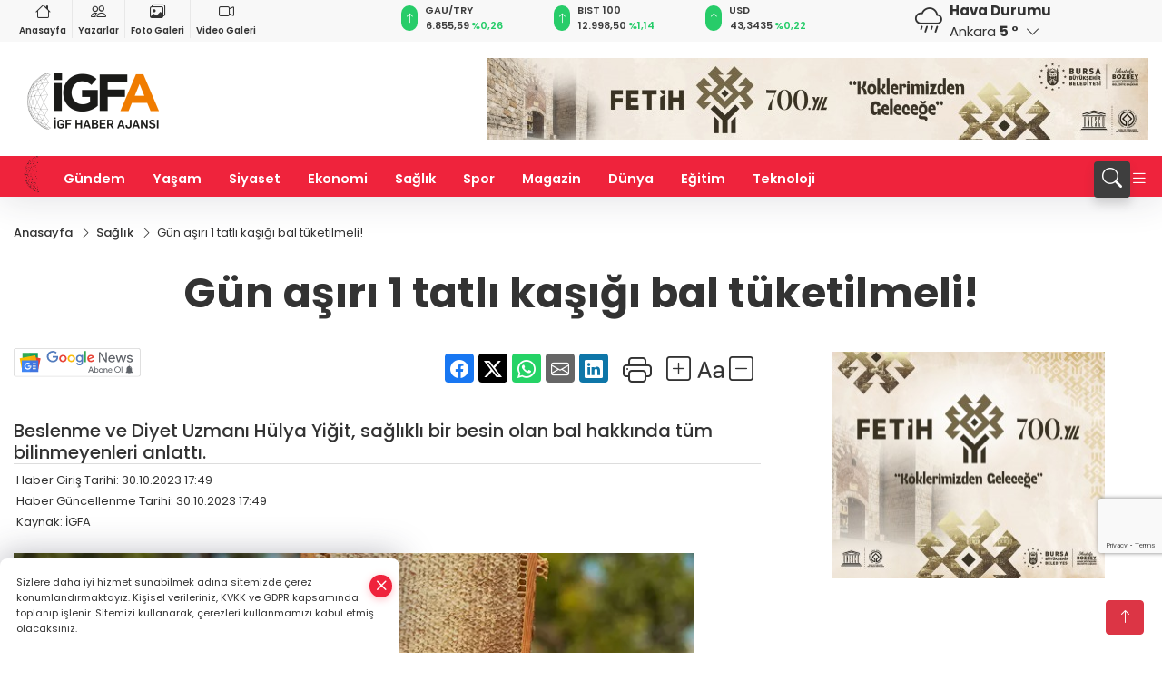

--- FILE ---
content_type: text/html
request_url: https://www.igfhaber.com/saglik/gun-asiri-1-tatli-kasigi-bal-tuketilmeli-338453
body_size: 43503
content:
<!DOCTYPE html>
<html lang="tr">

<head>
	<meta charset="utf-8">
	<meta content="ie=edge" http-equiv="x-ua-compatible">
	<meta content="width=device-width, initial-scale=1, shrink-to-fit=no" name="viewport">
	<link rel="canonical" href="https://www.igfhaber.com/saglik/gun-asiri-1-tatli-kasigi-bal-tuketilmeli-338453">
	<link rel="alternate" title="RSS" href="https://www.igfhaber.com/rss" type="application/rss+xml"> 
	<meta name="robots" content="max-image-preview:large">
	<link rel="amphtml" href="https://www.igfhaber.com/amp/saglik/gun-asiri-1-tatli-kasigi-bal-tuketilmeli-338453">
	<meta property="og:title" content="Gün aşırı 1 tatlı kaşığı bal tüketilmeli! - İGF HABER">
	<meta name="title" content="Gün aşırı 1 tatlı kaşığı bal tüketilmeli! - İGF HABER">
	<meta name="datePublished" content="2023-10-30T17:49:00+0300">
	<meta name="dateModified" content="2023-10-30T17:49:00+0300">
	<meta name="articleSection" content="news">
	<meta name="articleAuthor" content="İGFA">
	<meta property="og:image" content="https://www.igfhaber.com/cdn/YVZowEOaY9tghwSt0YFEpfLtcv0=/1200x630/webp/2023/10/30/bal-ihracati-yuzde-76-artti-1661854746-534_large.webp">
	<meta property="og:image:width" content="1200">
    <meta property="og:image:height" content="630">
	<meta name="twitter:card" content="summary_large_image">
	<meta name="twitter:image" content="https://www.igfhaber.com/cdn/YVZowEOaY9tghwSt0YFEpfLtcv0=/1200x630/webp/2023/10/30/bal-ihracati-yuzde-76-artti-1661854746-534_large.webp">
	<link href="https://www.igfhaber.com/static/2022/01/20/logoigf1631774785-7891631794021-967-1639494029-253.png" rel="icon" type="image/png">

	<script src="https://www.google.com/recaptcha/api.js?render=6LcprPArAAAAACwA_lapgcz-idDgPXfHSSts-1X7"></script>

	<link href="https://www.igfhaber.com/assets/fonts/bs-icons.css" rel="preload" as="style" type="text/css">
	<link href="https://www.igfhaber.com/assets/fonts/bs-icons.css" rel="stylesheet" type="text/css">

	<link href="https://www.igfhaber.com/assets/css/base.min.css" rel="preload" as="style" type="text/css">
	<link href="https://www.igfhaber.com/assets/css/base.min.css" rel="stylesheet" type="text/css">

	<link href="https://www.igfhaber.com/assets/css/helper.min.css" rel="preload" as="style" type="text/css">
	<link href="https://www.igfhaber.com/assets/css/helper.min.css" rel="stylesheet" type="text/css">
	
	<title>Gün aşırı 1 tatlı kaşığı bal tüketilmeli! - İGF HABER</title>
	<meta name="description" content="Beslenme ve Diyet Uzmanı Hülya Yiğit, sağlıklı bir besin olan bal hakkında tüm bilinmeyenleri anlattı.">

	<link rel="preload" crossorigin="anonymous" as="font" type="font/woff2" href="https://www.igfhaber.com/assets/fonts/poppins/pxiByp8kv8JHgFVrLCz7Z1JlFc-K.woff2">
	<link rel="preload" crossorigin="anonymous" as="font" type="font/woff2" href="https://www.igfhaber.com/assets/fonts/poppins/pxiByp8kv8JHgFVrLCz7Z1xlFQ.woff2">
	<link rel="preload" crossorigin="anonymous" as="font" type="font/woff2" href="https://www.igfhaber.com/assets/fonts/poppins/pxiByp8kv8JHgFVrLDz8Z1JlFc-K.woff2">
	<link rel="preload" crossorigin="anonymous" as="font" type="font/woff2" href="https://www.igfhaber.com/assets/fonts/poppins/pxiByp8kv8JHgFVrLDz8Z1xlFQ.woff2">
	<link rel="preload" crossorigin="anonymous" as="font" type="font/woff2" href="https://www.igfhaber.com/assets/fonts/poppins/pxiByp8kv8JHgFVrLEj6Z1JlFc-K.woff2">
	<link rel="preload" crossorigin="anonymous" as="font" type="font/woff2" href="https://www.igfhaber.com/assets/fonts/poppins/pxiByp8kv8JHgFVrLEj6Z1xlFQ.woff2">
	<link rel="preload" crossorigin="anonymous" as="font" type="font/woff2" href="https://www.igfhaber.com/assets/fonts/poppins/pxiByp8kv8JHgFVrLGT9Z1JlFc-K.woff2">
	<link rel="preload" crossorigin="anonymous" as="font" type="font/woff2" href="https://www.igfhaber.com/assets/fonts/poppins/pxiByp8kv8JHgFVrLGT9Z1xlFQ.woff2">
	<link rel="preload" crossorigin="anonymous" as="font" type="font/woff2" href="https://www.igfhaber.com/assets/fonts/poppins/pxiEyp8kv8JHgFVrJJfecg.woff2">
	<link rel="preload" crossorigin="anonymous" as="font" type="font/woff2" href="https://www.igfhaber.com/assets/fonts/poppins/pxiEyp8kv8JHgFVrJJnecmNE.woff2">
	<link href="https://www.igfhaber.com/assets/fonts/poppins/fonts.min.css" rel="stylesheet">

	<script>
		function onError() {
			this.onerror = null;
			for(var i = 0; i < this.parentNode.children.length - 1; i++) {
			this.parentNode.children[i].srcset = this.src;
			}
		}
	</script>

	
	
		<meta name="google-site-verification" content="6COGgcXI6rG1LbjdtVOGndnYycIvUjejKLPDxSKUd5Y" />


<!-- Google tag (gtag.js) -->
<script async src="https://www.googletagmanager.com/gtag/js?id=G-730TNMXZKD"></script>
<script>
  window.dataLayer = window.dataLayer || [];
  function gtag(){dataLayer.push(arguments);}
  gtag('js', new Date());

  gtag('config', 'G-730TNMXZKD');
</script>

<script async src="https://pagead2.googlesyndication.com/pagead/js/adsbygoogle.js?client=ca-pub-4903004680103508"
     crossorigin="anonymous"></script>


	<!-- Global site tag (gtag.js) - Google Analytics -->
	<script async src="https://www.googletagmanager.com/gtag/js?id=G-730TNMXZKD"></script>
	<script>
	window.dataLayer = window.dataLayer || [];
	function gtag(){dataLayer.push(arguments);}
	gtag('js', new Date());
	var analyticsGA4Code = 'G-730TNMXZKD';
	gtag('config', 'G-730TNMXZKD');
	</script>

	<script type="application/ld+json">
		{"@context":"https://schema.org","@type":"NewsMediaOrganization","name":"İGF HABER","url":"https://www.igfhaber.com","logo":{"@type":"ImageObject","url":"https://www.igfhaber.com/static/2024/01/03/igfa-haber-ajansi-2-1704275840-989-x80.png","width":160,"height":90},"sameAs":["https://www.facebook.com/igfhaberajansi/","https://twitter.com/ajansigf?lang=en ","https://www.instagram.com/igfhaberajansi/","https://www.youtube.com/channel/UCPEx9t1CN-SAhGSN3qnwicg","https://igftv.web.tv/"]}
	</script>

	<script type="application/ld+json">
		{"@context":"https://schema.org","@type":"WebPage","name":"İGF HABER","url":"https://www.igfhaber.com","description":"Doğru ve tarafsız haberin adresi","breadcrumb":{"@type":"BreadcrumbList","itemListElement":[{"@type":"ListItem","position":1,"name":"Anasayfa","item":"https://www.igfhaber.com"}]}}
	</script>

	<script type="application/ld+json">
		{"type":"siteInfo","name":"İGF HABER","url":"https://www.igfhaber.com","description":"Doğru ve tarafsız haberin adresi","logo":"https://www.igfhaber.com/static/2024/01/03/igfa-haber-ajansi-2-1704275840-983-x80.png","socialMedia":{"facebookUrl":"https://www.facebook.com/igfhaberajansi/","twitterUrl":"https://twitter.com/ajansigf?lang=en ","webTvUrl":"https://igftv.web.tv/","youtubeUrl":"https://www.youtube.com/channel/UCPEx9t1CN-SAhGSN3qnwicg","instagramUrl":"https://www.instagram.com/igfhaberajansi/"}}
	</script>
	
	<script type="application/ld+json">
		{"type":"analyticsGA4Code","analyticsGA4Code":"G-730TNMXZKD"}
	</script>
</head>
<body
	 
	 style="background-color: #ffffff;" 
>


	<script>
		let refreshTime = "180";
	</script>

<script>
	if(typeof refreshTime !== 'undefined') {
		setTimeout(function(){
			window.location.reload(1);
		}, refreshTime * 1000);
	}
</script>


	<div class="page"> 
		  <style>/* header 2 */
#T3HeaderAdContainer{width: 728px;}
.header2 .top-header{background:#f8f8f8;min-height: 38px;}
.header2 .ecolistsm,.header2 .ecolistsm  span{display:flex;align-items:center;} 
.header2 .ecolistsm .owl-item > .green .iconic{background:#27cc69;color:#fff;border-radius:16px;padding:5px 3px;}
.header2 .ecolistsm .owl-item > .green .info{padding:3px 8px;}
.header2 .ecolistsm .owl-item .title{font-size:11px;font-weight:600;display:block!important;}
.header2 .ecolistsm .owl-item > .red .iconic{background:#f13636;color:#fff;border-radius:16px;padding:5px 3px;}
.header2 .ecolistsm .owl-item > .red .info{padding:3px 8px;}
.header2 .ecolistsm .owl-item > .gray .iconic{background:#999;color:#fff;border-radius:16px;padding:5px 3px;}
.header2 .ecolistsm .owl-item > .gray .info{padding:3px 8px;}
.header2 .ecolistsm .owl-nav{display: none;}
.header2 .ecolistsm{justify-content:space-between;}
.header2 .ecolistsm span{cursor:pointer;margin-right:8px}
.header2 .ecolistsm span:last-child{margin-right:0px}
.header2 .ecolistsm span .info span,.header2 .ecolistsm span .info small{display:block;color:#3e3e3e;}
.header2 .ecolistsm .iconic{font-size:12px;}
.header2 .latestprice,.header2 .latestpercent{font-size:11px;float:left;margin:0 1px;font-weight:600;}
.header2 .green .latestpercent{color:#26cc69!important;}
.header2 .red .latestpercent{color:#ff5c5c!important;}
.header2 .bottom-header,.header2 .breakinglist{background:#ef233c;}
.bottom-header{height:45px;}
.header2 .main-menu a{color:#fff;padding:15px;}
.header2 .main-menu > ul > li:hover > a:before{border-color:#fff;}
.header2 .searchbox-icon,.header2 .searchbox-submit{background:#3e3e3e;box-shadow:0 7px 11px #3e3e3e2e;}
.header2 .searchbox .ovhid{position:absolute;display:none;right:15px;top:100%;width:100%;max-width:320px;transition:.7s;z-index:90;padding:10px;background:#fff;border-radius:4px;box-shadow:0 7px 11px #3e3e3e2e}
.header2 .searchbox{position:unset;width:auto;}
.header2 .searchbox.searchbox-open .ovhid{display:block;}
.header2 .searchbox-input{padding:8px;}
.header2 .searchbox-icon,.header2 .searchbox-submit{right: 15px;}
.header2 .mobile-menu{background:#ef233c;}
.header2 .mobile-menu a{color:#fff;}
.header2 .mobile-menu li{border-bottom:1px solid #ce1128;}
.header2 .mobile-menu .menulist .sub-menu u{color:#fff;}
.header2 .mobile-menu .topmenu a{border-right:1px solid #ce1128;border-bottom:1px solid #ce1128;}
.header2 .mobile-menu .menulist >ul>li ul{background-color:#ef233c;}
.header2 .mobile-menu .menulist .menu-back{color:#fff;}
.header2 .mobile-menu .menulist .menu-back:before{border-color:#fff;}
.searchbox-open .searchbox-icon{display: none!important;}
/*weather*/
.weather{font-size:15px;}
.weather i{font-size:30px;float:left;margin-right:8px;}
.darkMode .weather .text , .darkMode .weather i{color: #111}
.popener{cursor:pointer;}
.popener i{float:none;font-size:16px;position:absolute;}
.city-pop{position:absolute;background:#fff;z-index:10;padding:15px;box-shadow:-2px 6px 15px rgba(0,0,0,.15);border-radius:6px;display:none;top:100%;}
.city-pop input{border:1px solid #ddd;border-radius:4px;padding:6px;}
.city-pop a{color:#2B2D42;padding:4px 3px;display:block;}
.city-pop ul{max-height:150px;overflow:auto;margin:4px 0 0;}
.city-pop li:not(:last-child){border-bottom:1px solid #efefef;}
.city-pop ul::-webkit-scrollbar{width:6px;background-color:#F5F5F5;}
.city-pop ul::-webkit-scrollbar-thumb{background-color:#333;}
.city-pop ul::-webkit-scrollbar-track{-webkit-box-shadow:inset 0 0 6px rgb(0 0 0 / 30%);background-color:#F5F5F5;}
.backbtn{font-size:2rem;color:#ffffff!important;background:#ef233c;width:40px;height:40px;display:block;text-align:center;border-radius:11px;box-shadow:0 7px 11px #ef233c2e;line-height:40px;display:none;}
@media only screen and (max-width:992px){.backbtn{display:block;}}
/* @media only screen and (max-width:520px){header{position:fixed;width:100%;z-index:90;top:0;}body{margin-top:60px!important;}} */
@media only screen and (max-width:520px){body{margin-top: 65px!important;}
.header2{position:fixed;width:100%;z-index:90;top:0;}
} 
.smallmenu{display: flex;}
.smallmenu a{font-size: 10px;text-align: center;padding: 0 6px;    display: block;border-right: 1px solid #e8e8e8;font-weight: 600;}
.smallmenu li:last-child a{border: 0;}
.smallmenu a:hover{color: #ef233c;}
.smallmenu a i{font-size: 17px;display: block;} 
.darkMode .smallmenu a{color: #111;border-color:#42455f;}
.darkMode .header2 .ecolistsm li .info span,.darkMode  .header2 .ecolistsm li .info small{color: #fff;}		
.hovermenu{position: absolute;width: 100%;background:rgba(0,0,0, .93);top:0;left:0;z-index: 80;visibility: hidden;top: -15%;opacity: 0;transition-duration:0.4s;transition-timing-function:cubic-bezier(0.5,0.01,0,1);backdrop-filter: blur(6px);}
.hovermenu.active{visibility:visible;top:0;opacity: 1;}
.hovermenu a{color: #f8f8f8;}
.hovermenu .logo img{max-height: unset;}
.closehover{background:none;border: 0;color: #fff;}
.leftblock,.rightblock{width: 100%;height: 100%;}
.leftblock{background: #1a1a1a;padding: 15px;}
.rightblock{padding: 30px;}
.allmenus{display: flex;flex-wrap: wrap;}
.allmenus > li{width: 33%;margin-bottom: 15px;}
.allmenus .title{color: #fff;font-size: 20px;font-weight: 600;margin-bottom: 15px;display: block;}
.allmenus a{color: #ddd;display: block;padding: 4px 0;font-size: 18px;}
.allmenus a:hover{color: #ef233c;padding-left: 3px;}
.hovermenu .bigtitle{color: #787878;font-size:19px;padding: 6px 0;display: block;margin:12px 0;border-bottom: 2px solid #424242;border-top: 2px solid #424242;font-weight: 800;}
.social-box a{display:block;width:100%;padding:8px;border-radius:6px;margin-bottom:4px;font-size: 16px;font-weight: 500;}
.social-box .facebook{background: linear-gradient(to left, #1877f2,#3b5998);}
.social-box .twitter { background: linear-gradient(to left, #000000, #333333); }
.social-box .instagram{background: linear-gradient(45deg, #f09433 0%,#e6683c 25%,#dc2743 50%,#cc2366 75%,#bc1888 100%);}
.social-box .linkedin{background: linear-gradient(to left, #0a66c2,#3b5998);}
.social-box .youtube{background: linear-gradient(to left, #ee1d52,#ff0000);}
.social-box .webtv{background: linear-gradient(to left, #1d2c49,#0b1d3b);}
.social-box .webtv img{filter: brightness(0) invert(1);}
.social-box a:hover{padding-left: 20px;}
.app-box a{margin-bottom: 10px;display: block} 
.largemenu.opened i.bi-list:before, .menuender i:before{content: "\f659";font-size: 15px;width: 20px;height: 20px;line-height: 20px;}
.hoverlay{position:fixed;width:100%;height:100%;top:100px;left:0;z-index:49;}
.menuender{position:absolute;color:#6c6c6c;right:10px;top:10px;cursor:pointer;border:2px solid #6c6c6c;display:inline-block;padding:6px;text-align:center;border-radius:8px;transition: .3s;}
.menuender:hover{color: #efefef;border-color: #efefef;} 
.largemenu i{font-size: 20px!important;line-height: 0;color: #fff;}
.shortmenu a{display:flex;align-items:center;font-size:14px;padding:12px;background:#333;margin:0 0 5px;border-radius:12px;background:#D31027;background:-webkit-linear-gradient(to right,#EA384D 0% ,#D31027 100%);background:linear-gradient(to right,#EA384D 0% ,#D31027 100%);transition: .2s;background-size: 250% 250%;}
.shortmenu i{font-size: 28px;margin-right: 10px;}
.shortmenu a:hover{background-position: 105% 0;}
.hovermenu.white{background: rgba(235,235,235, .93);}
.hovermenu.white .leftblock{    background: #ffffff;}
.hovermenu.white .allmenus .title,.hovermenu.white .allmenus a{color: #333;}
.hovermenu.white .bigtitle{border-color: #ddd;border-width: 1px;font-weight: 500;font-size: 17px;}
/*sadece bu headerde olacak*/
.header2 .searchbox-icon,.header2 .searchbox-submit{background:#3e3e3e;box-shadow:0 7px 11px #3e3e3e2e;}
.header2 .searchbox .ovhid{position:absolute;display:none;right:15px;top:100%;width:100%;max-width:320px;transition:.7s;z-index:90;padding:10px;background:#fff;border-radius:4px;box-shadow:0 7px 11px #3e3e3e2e}
.header2 .searchbox{position:unset;width:auto;}
.header2 .searchbox.searchbox-open .ovhid{display:block;}
.header2 .searchbox-input{padding:8px;}
.header2 .searchbox-icon,.header2 .searchbox-submit{position:unset;}
.main-menu{margin-right: auto;} 
#appFinance .owl-stage-outer{cursor: pointer;}

/* Mobile Fix Menu */
.mobile-fix-menu {
  background-color: #2B2D42 !important;
}
.mobile-fix-menu li a {
  color: #ffffff !important;
}
.mobile-fix-menu li a i {
  color: #ffffff !important;
}
 </style>
<header class="header2">
  <div class="top-header d-none d-lg-block"> 
    <div class="container">
      <div class="row">
        <div class="col-lg-4  d-none d-lg-block">
          <ul class="smallmenu">
            <li><a href="/"><i class="bi bi-house"></i> Anasayfa</a></li>
            <li><a href="/yazarlar"><i class="bi bi-people"></i> Yazarlar</a></li>
            <li><a href="/galeriler"><i class="bi bi-images"></i> Foto Galeri</a></li>
            <li><a href="/videolar"><i class="bi bi-camera-video"></i> Video Galeri</a></li> 
            
            
          </ul>
        </div>
        <div class="col-lg-5">
            <ul id="appFinance" onclick="window.open('https://www.igfhaber.com/piyasalar','_blank')" class="theme-carousel owl-carousel owl-theme ecolistsm"  data-name="number" data-items-xl="3" data-items-lg="3" data-items-md="4" data-items-sm="2" data-items-xs="2" data-nav="false" data-dots="false" data-play="true" data-time="3000" data-loop="true" data-mobilenav="false">  </ul>
          <script>
            let financeCarouselOptions = {loop:true,dots:false,nav:true,items:1,margin:0,autoplay: true, autoplaySpeed: 200,responsive:{0:{items:2},390:{items:2},550:{items:3},768:{items:3},1000:{items:3}}}
          </script>
        
          <script>
	function financeGetter() {
		$.post('/get-market-data', function(data) {
			var htmlFinance = '';
			for(var i in data) {
				if(data[i] && data[i].name) {
					var classFinance = 'green';
					var classFinanceIcon = 'bi-arrow-up';
					let change = '';

					if(data[i].direction !== undefined && data[i].direction !== '') {
						if(data[i].direction === "down") {
							classFinance = 'red';
							classFinanceIcon = 'bi-arrow-down';
						} else if(data[i].percentage == 0) {
							classFinance = 'gray';
							classFinanceIcon = 'bi-arrow-dash';
						}
						classFinanceIcon = '<i class="bi ' + classFinanceIcon + '"></i>';
						change = '<small class="latestpercent">%' + data[i].percentage + '</small>';
					}else{
						classFinance = '';
						classFinanceIcon = '';
					}
					
					htmlFinance += '<span class="' + classFinance + '">';
					if(classFinanceIcon !== '') {
						htmlFinance += '<div class="iconic">'+classFinanceIcon+'</div>';
					}
					htmlFinance += '<div class="info"><span class="title">' + data[i].name + '</span><small class="latestprice">' + data[i].price + '</small>'+change+'</div>';
					htmlFinance += '</span>';
				}
			}
			$('#appFinance').html(htmlFinance);
			if(typeof financeCarouselOptions !== 'undefined') {
				var owl = $('#appFinance');
				owl.trigger('destroy.owl.carousel');
				owl.html(owl.find('.owl-stage-outer').html()).removeClass('owl-loaded');
				owl.owlCarousel(financeCarouselOptions);
			}
		});
	}
	
	var runFunctions = runFunctions || [];
	runFunctions.push('financeGetter');
</script>
        </div>

        <div class="col-lg-2 justify-content-end flex d-none d-lg-flex" id="appWeather">
          <div class="weather d-flex">
            <div class="icon">
              <i id="weatherIcon" class=""></i>
            </div>
            <div class="text">
              <b>Hava Durumu</b> 
              <br>
              <span class="popener" id="weatherDetail"> 
              </span>
            </div>
            <div class="city-pop" id="cityPop">
              <input type="text" id="citysearch" onkeyup="weatherCitiesSearch()" autocomplete="false" placeholder="Arama" title="Arama">
              <ul class="cities-list" id="citiesList">
              </ul>
            </div>
          </div>
        </div>
        <script>
          var weatherSelectedCity = '6';
        </script>
        <script>
	var weatherCities = false;
	var weatherData = {};
	function weatherGetter() {
		$.post('/get-weather-data', function(data) {
			var weatherCitiesList = '';
			
			for(var i in data) {
				weatherData[data[i].city_id] = data[i];
				weatherData[data[i].city_id]['lowerName'] = trLowercase(data[i].city_name);

				weatherCitiesList += '<li onclick="weatherChangeCity(' + data[i].city_id + ')"><a href="javascript:;">' + data[i].city_name + '</a></li>';
			}

			$('#citiesList').html(weatherCitiesList);

			weatherChangeCity(weatherSelectedCity);
		});
	}

	function weatherChangeCity(cityId) {
		if(cityId != weatherSelectedCity) {
			weatherSelectedCity = cityId;
		}
		if(typeof weatherData[cityId] !== 'undefined' && typeof weatherData[cityId].city_name !== 'undefined') {
			$('#weatherDetail').html('<span>' + weatherData[cityId].city_name + '</span>&nbsp;<b><span>' + Math.round(weatherData[cityId].temp) + ' &deg;</b>&nbsp;&nbsp;<i class="bi bi-chevron-down"></i>');
			$('#weatherIcon').attr('class', weatherIcon(weatherData[cityId].icon));
			$('#cityPop').hide();
		}
	}

	function weatherCitiesSearch() {
		var searchKey = trLowercase($('#citysearch').val());
		let filteredCities = [];
		for(var i in weatherData) {
			let cityName = weatherData[i].city_name.toLocaleLowerCase('tr');
			if(cityName.includes(searchKey.toLocaleLowerCase('tr'))) {
				filteredCities[weatherData[i].city_id] = weatherData[i].city_name;
			}
		}

		var weatherCitiesList = '';
		for (const key in filteredCities) {
			weatherCitiesList += '<li onclick="weatherChangeCity(' + key + ')"><a href="javascript:;">' + filteredCities[key] + '</a></li>';
		}
		
		$('#citiesList').html(weatherCitiesList);
	}

	function weatherIcon(type) {
		var shownIcon = 'bi bi-';
		if (type === '01d') {
			shownIcon += 'sun';
		}
		// 10d => hafif yağmur, Şiddetli Yağmur, orta yağmur,
		else if (type === '10d') {
			shownIcon += 'cloud-rain';
		}
		// 03d => parçalı az bulutlu,
		else if (type === '03d') {
			shownIcon += 'cloud-sun';
		}
		// 02d => az bulutlu,
		else if (type === '02d') {
			shownIcon += 'cloud';
		}
		// 04d => parçalı bulutlu, kapalı 
		else if (type === '04d') {
			shownIcon += 'clouds';
		}		
		else if (type === '13d') {
			shownIcon += 'cloud-snow';
		}

		return shownIcon;
	}
	
	var runFunctions = runFunctions || [];
	runFunctions.push('weatherGetter');
</script>
      </div>
    </div>
  </div>

  <div class="mid-header">
    <div class="container">
      <div class="d-flex justify-content-between align-items-center">
        <a class="backbtn" id="mobileBackButton" title="Geri Dön" href="javascript:;" onclick="window.history.back();" ><i class="bi bi-arrow-left"></i></a>
        <script>
  if(window.location.pathname === "/") {
    document.getElementById("mobileBackButton").style.display = "none";
  }else if(window.screen.width < 992){
    document.getElementById("mobileBackButton").style.display = "block";
  }else if(window.screen.width > 992 && window.location.pathname !== "/"){
    document.getElementById("mobileBackButton").style.display = "none";
  }
</script>
        <div class="logo" itemscope itemtype="https://schema.org/ImageObject">
            <a href="https://www.igfhaber.com">
              <img src="https://www.igfhaber.com/static/2024/01/03/igfa-haber-ajansi-2-1704275840-989-x80.png" alt="İGF HABER" loading="lazy" width="160" height="90" itemprop="contentUrl">
            </a>
            <script>
              let mobileHeaderLogo = 'https://www.igfhaber.com/static/2024/01/03/igfa-haber-ajansi-2-1704275840-983-x80.png';
              let headerLogo = 'https://www.igfhaber.com/static/2024/01/03/igfa-haber-ajansi-2-1704275840-989-x80.png';
            </script>
            <script>
  var haderMobileCheck = false;
  (function (a) {
    if (
      /(android|bb\d+|meego).+mobile|avantgo|bada\/|blackberry|blazer|compal|elaine|fennec|hiptop|iemobile|ip(hone|od)|iris|kindle|lge |maemo|midp|mmp|mobile.+firefox|netfront|opera m(ob|in)i|palm( os)?|phone|p(ixi|re)\/|plucker|pocket|psp|series(4|6)0|symbian|treo|up\.(browser|link)|vodafone|wap|windows ce|xda|xiino/i
      .test(a) ||
      /1207|6310|6590|3gso|4thp|50[1-6]i|770s|802s|a wa|abac|ac(er|oo|s\-)|ai(ko|rn)|al(av|ca|co)|amoi|an(ex|ny|yw)|aptu|ar(ch|go)|as(te|us)|attw|au(di|\-m|r |s )|avan|be(ck|ll|nq)|bi(lb|rd)|bl(ac|az)|br(e|v)w|bumb|bw\-(n|u)|c55\/|capi|ccwa|cdm\-|cell|chtm|cldc|cmd\-|co(mp|nd)|craw|da(it|ll|ng)|dbte|dc\-s|devi|dica|dmob|do(c|p)o|ds(12|\-d)|el(49|ai)|em(l2|ul)|er(ic|k0)|esl8|ez([4-7]0|os|wa|ze)|fetc|fly(\-|_)|g1 u|g560|gene|gf\-5|g\-mo|go(\.w|od)|gr(ad|un)|haie|hcit|hd\-(m|p|t)|hei\-|hi(pt|ta)|hp( i|ip)|hs\-c|ht(c(\-| |_|a|g|p|s|t)|tp)|hu(aw|tc)|i\-(20|go|ma)|i230|iac( |\-|\/)|ibro|idea|ig01|ikom|im1k|inno|ipaq|iris|ja(t|v)a|jbro|jemu|jigs|kddi|keji|kgt( |\/)|klon|kpt |kwc\-|kyo(c|k)|le(no|xi)|lg( g|\/(k|l|u)|50|54|\-[a-w])|libw|lynx|m1\-w|m3ga|m50\/|ma(te|ui|xo)|mc(01|21|ca)|m\-cr|me(rc|ri)|mi(o8|oa|ts)|mmef|mo(01|02|bi|de|do|t(\-| |o|v)|zz)|mt(50|p1|v )|mwbp|mywa|n10[0-2]|n20[2-3]|n30(0|2)|n50(0|2|5)|n7(0(0|1)|10)|ne((c|m)\-|on|tf|wf|wg|wt)|nok(6|i)|nzph|o2im|op(ti|wv)|oran|owg1|p800|pan(a|d|t)|pdxg|pg(13|\-([1-8]|c))|phil|pire|pl(ay|uc)|pn\-2|po(ck|rt|se)|prox|psio|pt\-g|qa\-a|qc(07|12|21|32|60|\-[2-7]|i\-)|qtek|r380|r600|raks|rim9|ro(ve|zo)|s55\/|sa(ge|ma|mm|ms|ny|va)|sc(01|h\-|oo|p\-)|sdk\/|se(c(\-|0|1)|47|mc|nd|ri)|sgh\-|shar|sie(\-|m)|sk\-0|sl(45|id)|sm(al|ar|b3|it|t5)|so(ft|ny)|sp(01|h\-|v\-|v )|sy(01|mb)|t2(18|50)|t6(00|10|18)|ta(gt|lk)|tcl\-|tdg\-|tel(i|m)|tim\-|t\-mo|to(pl|sh)|ts(70|m\-|m3|m5)|tx\-9|up(\.b|g1|si)|utst|v400|v750|veri|vi(rg|te)|vk(40|5[0-3]|\-v)|vm40|voda|vulc|vx(52|53|60|61|70|80|81|83|85|98)|w3c(\-| )|webc|whit|wi(g |nc|nw)|wmlb|wonu|x700|yas\-|your|zeto|zte\-/i
      .test(a.substr(0, 4))) haderMobileCheck = true;
  })(navigator.userAgent || navigator.vendor || window.opera);

  if (typeof mobileHeaderLogo !== 'undefined') {
    var img = document.querySelector('.logo img');

    if (haderMobileCheck && mobileHeaderLogo !== '') {
      img.src = mobileHeaderLogo;
    } else if (mobileHeaderLogo !== '') {
      img.src = headerLogo;
    }
  }
  
  if (typeof siteMobileFooterLogo !== 'undefined') {
    var img = document.querySelector('#logoFooter img');
    if (haderMobileCheck && siteMobileFooterLogo !== '') {
      img.src = siteMobileFooterLogo;
    } else if (siteMobileFooterLogo !== '') {
      img.src = footerLogo;
    }
  }
</script>
        </div>

      

            
              <div id="T3HeaderAdContainer" class="adzone zone-1 d-none d-lg-inline-block" style="height:90px;width:728px;">
                <iframe src="https://www.bursa.bel.tr/reklam/?w=728"  frameborder=0  scrolling="no" style=" width: 728px; height: 90px;  overflow: hidden;"></iframe>
              </div>
            


        <div class="tool d-flex d-lg-none vt-center">
          <a class="mobile-act" href="javascript:;" title="Menu"><i class="gg-menu"></i></a>
        </div>
      </div>
    </div>
 <div class="hovermenu ">
   <span class="menuender"><i class="bi bi-x"></i></span>
   <div class="container">
     <div class="row">
       <div class="col-lg-3"> 
         <div class="leftblock">
          <div class="logo"  itemscope itemtype="https://schema.org/ImageObject">
           <a href="https://www.igfhaber.com"><img src="https://www.igfhaber.com/static/2024/01/03/igfa-haber-ajansi-2-1704275840-989-x80.png" alt="logo" loading="lazy" width="160" height="90" itemprop="contentUrl"></a>
          </div> 
          <div class="social-box">
            <span class="bigtitle">Bizi Takip Edin!</span>
            <a href="https://www.facebook.com/igfhaberajansi/" target="_blank" class="facebook" title="Facebook"><i class="bi bi-facebook"></i> Facebook</a>
            <a href="https://twitter.com/ajansigf?lang=en " target="_blank" class="twitter" title="X"><i class="bi bi-twitter-x"></i> x.com</a>
            <a href="https://www.instagram.com/igfhaberajansi/" target="_blank" class="instagram" title="Instagram"><i class="bi bi-instagram"></i> Instagram</a>
            <a href="https://www.youtube.com/channel/UCPEx9t1CN-SAhGSN3qnwicg" target="_blank" class="youtube" title="Youtube"><i class="bi bi-youtube"></i> Youtube</a>
            <a href="https://igftv.web.tv/" target="_blank" class="webtv" title="Web.tv"><img src="https://www.igfhaber.com/assets/images/webtvicon.svg" width="25" height="25" alt="webtvicon" loading="lazy"> Web.tv</a>
           </div>
            <div class="app-box downloadLinksForMobiles">
              <span class="bigtitle">Uygulamalarımız</span>
                <a href="https://apps.apple.com/me/app/i-gf-haber-ajansı-i-gfa/id1587159147" target="_blank" title="AppStore">
                  <img loading="lazy" src="https://www.igfhaber.com/assets/images/appstore.png" alt="appstore" width="150" height="45">
                </a>
                <a href="https://play.google.com/store/apps/details?id=com.haberyazilimi.igfhaber" target="_blank" title="Google Play">
                  <img loading="lazy" src="https://www.igfhaber.com/assets/images/googleplay.png" alt="googleplay" width="150" height="45">
                </a> 
            </div>
        </div>
       </div>
       <div class="col-lg-6">
         <div class="rightblock">
        <ul class="allmenus">
          <li><span class="title">Haberler</span>
        
            <ul>
                <li><a href="https://www.igfhaber.com/tum-haberler" title="Haberler">Tüm Haberler</a></li>
                <li><a href="https://www.igfhaber.com/gundem" title="Haberler">Gündem</a></li>
                <li><a href="https://www.igfhaber.com/dunya" title="Haberler">Dünya</a></li>
                <li><a href="https://www.igfhaber.com/ekonomi" title="Haberler">Ekonomi</a></li>
                <li><a href="https://www.igfhaber.com/spor" title="Haberler">Spor</a></li>
                <li><a href="https://www.igfhaber.com/magazin" title="Haberler">Magazin</a></li>
                <li><a href="https://www.igfhaber.com/roportajlar" title="Haberler">Ropörtajlar</a></li>
                <li><a href="https://www.igfhaber.com/siyaset" title="Haberler">Siyaset</a></li>
                <li><a href="https://www.igfhaber.com/saglik" title="Haberler">Sağlık</a></li>
                <li><a href="https://www.igfhaber.com/yerel" title="Haberler">Yerel</a></li>
                <li><a href="https://www.igfhaber.com/teknoloji" title="Haberler">Teknoloji</a></li>
                <li><a href="https://www.igfhaber.com/yasam" title="Haberler">Yaşam</a></li>
                <li><a href="https://www.igfhaber.com/egitim" title="Haberler">Eğitim</a></li>
                <li><a href="https://www.igfhaber.com/kultur-sanat" title="Haberler">Kültür Sanat</a></li>
            </ul>
          </li>
          <li><span class="title">Foto Galeri</span>
         
            <ul>
                <li><a href="https://www.igfhaber.com/galeriler/yasam-galerileri-250" title="Fotoğraflar">Yaşam Galerileri</a></li>
                <li><a href="https://www.igfhaber.com/galeriler/spor-galerileri-251" title="Fotoğraflar">Spor Galerileri</a></li>
                <li><a href="https://www.igfhaber.com/galeriler/araba-galerileri-252" title="Fotoğraflar">Araba Galerileri</a></li>
                <li><a href="https://www.igfhaber.com/galeriler/unlu-galerileri-253" title="Fotoğraflar">Ünlü Galerileri</a></li>
                <li><a href="https://www.igfhaber.com/galeriler/seyehat-galerileri-254" title="Fotoğraflar">Seyahat Galerileri</a></li>
                <li><a href="https://www.igfhaber.com/galeriler/magazin-galerileri-255" title="Fotoğraflar">Magazin Galerileri</a></li>
            </ul>
          </li>
          <li><span class="title">Video Galeri</span>
          
            <ul>
                <li><a href="https://www.igfhaber.com/videolar/spor-videolari-237" title="Videolar">Spor Videoları</a></li>
                <li><a href="https://www.igfhaber.com/videolar/teknoloji-videolari-238" title="Videolar">Teknoloji Videoları</a></li>
                <li><a href="https://www.igfhaber.com/videolar/gundem-videolari-239" title="Videolar">Gündem Videoları</a></li>
                <li><a href="https://www.igfhaber.com/videolar/yasam-videolari-240" title="Videolar">Yaşam Videoları</a></li>
                <li><a href="https://www.igfhaber.com/videolar/saglik-videolari-241" title="Videolar">Sağlık Videoları</a></li>
                <li><a href="https://www.igfhaber.com/videolar/bursa-videolari-256" title="Videolar">Bursa Videoları</a></li>
                <li><a href="https://www.igfhaber.com/videolar/web-tv-289" title="Videolar">Web.tv</a></li>
            </ul>
          </li>
       
           
        </ul>
         </div>
         
       </div>
       <div class="col-lg-3"> 
      <div class="leftblock">
        <span class="bigtitle">Hızlı Menü</span>
         <ul class="shortmenu">
           <li><a href="/yazarlar" title="Yazarlar"><i class="bi bi-people-fill"></i> Yazarlar</a></li>
           <li><a href="/galeriler" title="Foto Galeri"><i class="bi bi-image-fill"></i> Foto Galeri</a></li>
           <li><a href="/videolar" title="Video Galeri"><i class="bi bi-camera-video-fill"></i> Video Galeri</a>
           <li><a href='/gazeteler' title="Gazeteler"><i class="bi bi-newspaper"></i> Gazeteler</a></li>
           <li><a href="#." title="Yayınlar"><i class="bi bi-file-earmark-text-fill"></i> Yayınlar</a></li>
           <!-- <li><a href="#." title="Sinema"><i class="bi bi-camera-reels-fill"></i> Sinema</a></li> -->
           
           
           <li><a href="/nobetci-eczaneler" title="Nöbetçi Eczaneler"><i class="bi bi-bag-plus-fill"></i> Nöbetçi Eczaneler</a></li>
         </ul> 
       </div>
    </div>
     </div>
   </div>
  




 </div>
 <script>
  // mobile drag-drop refresh script finished
  function initMegaMenu() {
    var el = $('.largemenu'); 
    var fel = $('.hovermenu');
    el.on("click", function(){
      toggleMegaMenu();
    }); 
    $("body").delegate(".hoverlay, .menuender","click",function(){
            el.removeClass("opened")
          $(".hovermenu.active").removeClass("active");
          $(".hoverlay").remove();
    })
  }
  var runFunctions = runFunctions || [];
	runFunctions.push('initMegaMenu');

  function toggleMegaMenu() {
    var el = $('.largemenu'); 
    var fel = $('.hovermenu');
    if(el.hasClass("opened")){
            el.removeClass("opened");
            fel.toggleClass('active');
            $(".hoverlay").remove();
        }else{
            el.addClass("opened")
            fel.toggleClass('active')
        }
  }
  
</script>


  </div>
  <div class="bottom-header  d-none d-lg-block">
    <div class="container relative d-flex justify-content-between align-items-center">
      <nav class="main-menu">
        <ul>
            <li class="d-none d-lg-block">
               <a style="padding: 0;" href="/"><img style="max-height: 40px; max-width: 40px; " src="https://www.igfhaber.com/static/2022/01/20/logoigf1631774785-7891631794021-967-1639494029-253.png" alt="Ana Sayfa"></a>
            </li>
            <li >
              <a href="https://www.igfhaber.com/gundem" title="Gündem" target="_blank">
                Gündem
              </a>
            </li>
            <li >
              <a href="https://www.igfhaber.com/yasam" title="Yaşam" target="_blank">
                Yaşam
              </a>
            </li>
            <li >
              <a href="https://www.igfhaber.com/siyaset" title="Siyaset" target="_blank">
                Siyaset
              </a>
            </li>
            <li >
              <a href="https://www.igfhaber.com/ekonomi" title="Ekonomi" target="_blank">
                Ekonomi
              </a>
            </li>
            <li >
              <a href="https://www.igfhaber.com/saglik" title="Sağlık" target="_blank">
                Sağlık
              </a>
            </li>
            <li class="sub-menu">
              <a href="https://www.igfhaber.com/spor" title="Spor" target="_blank">
                Spor
              </a>
                <ul>
                  <li>
                    <a href="/haber/spor-235/besiktas-258" title="BEŞİKTAŞ" target="_blank">
                      BEŞİKTAŞ
                    </a>
                  </li>
                  <li>
                    <a href="/haber/spor-235/fenerbahce-259" title="FENERBAHÇE" target="_blank">
                      FENERBAHÇE
                    </a>
                  </li>
                  <li>
                    <a href="/haber/spor-235/galatasaray-260" title="GALATASARAY" target="_blank">
                      GALATASARAY
                    </a>
                  </li>
                  <li>
                    <a href="/haber/spor-235/trabzonspor-261" title="TRABZONSPOR" target="_blank">
                      TRABZONSPOR
                    </a>
                  </li>
                  <li>
                    <a href="/haber/spor-235/bursaspor-262" title="BURSASPOR" target="_blank">
                      BURSASPOR
                    </a>
                  </li>
                </ul>
            </li>
            <li >
              <a href="https://www.igfhaber.com/magazin" title="Magazin" target="_blank">
                Magazin
              </a>
            </li>
            <li >
              <a href="https://www.igfhaber.com/dunya" title="Dünya" target="_blank">
                Dünya
              </a>
            </li>
            <li >
              <a href="https://www.igfhaber.com/egitim" title="Eğitim" target="_blank">
                Eğitim
              </a>
            </li>
            <li >
              <a href="https://www.igfhaber.com/teknoloji" title="Teknoloji" target="_blank">
                Teknoloji
              </a>
            </li>
        </ul>
      </nav>
      <script type="application/ld+json">
        {"type":"menu","menu":[{"title":"Gündem","link":"https://www.igfhaber.com/gundem","hasSubItems":false,"subItems":[]},{"title":"Yaşam","link":"https://www.igfhaber.com/yasam","hasSubItems":false,"subItems":[]},{"title":"Siyaset","link":"https://www.igfhaber.com/siyaset","hasSubItems":false,"subItems":[]},{"title":"Ekonomi","link":"https://www.igfhaber.com/ekonomi","hasSubItems":false,"subItems":[]},{"title":"Sağlık","link":"https://www.igfhaber.com/saglik","hasSubItems":false,"subItems":[]},{"title":"Spor","link":"https://www.igfhaber.com/spor","hasSubItems":true,"subItems":[{"title":"BEŞİKTAŞ","link":"/haber/spor-235/besiktas-258"},{"title":"FENERBAHÇE","link":"/haber/spor-235/fenerbahce-259"},{"title":"GALATASARAY","link":"/haber/spor-235/galatasaray-260"},{"title":"TRABZONSPOR","link":"/haber/spor-235/trabzonspor-261"},{"title":"BURSASPOR","link":"/haber/spor-235/bursaspor-262"}]},{"title":"Magazin","link":"https://www.igfhaber.com/magazin","hasSubItems":false,"subItems":[]},{"title":"Dünya","link":"https://www.igfhaber.com/dunya","hasSubItems":false,"subItems":[]},{"title":"Eğitim","link":"https://www.igfhaber.com/egitim","hasSubItems":false,"subItems":[]},{"title":"Teknoloji","link":"https://www.igfhaber.com/teknoloji","hasSubItems":false,"subItems":[]}]}
      </script>


  
      <form class="searchbox" action="/arama" method="get">
        <div class="ovhid">
          <input type="text" id="searchbox-kind" name="tur" class="searchbox-kind d-none" value="1" onkeypress="removeScriptTagsInputs()">
          <input type="text" id="searchbox-date" name="tarih" class="searchbox-date d-none" onkeypress="removeScriptTagsInputs()">
          <input type="search" placeholder="Aramak istediğiniz kelimeyi yazın..." name="ara" class="searchbox-input" onkeypress="removeScriptTagsInputs()">
          <input type="text" name="from" class="searchbox-where d-none" value="header" onkeypress="removeScriptTagsInputs()">
        </div>
        <button type="submit" class="searchbox-submit d-none" onclick="removeScriptTagsInputs()"></button>
        <span class="searchbox-icon"><i class=" bi bi-search" aria-hidden="true"></i></span>
  
      </form>
       <a href="#." title="Menü" class="largemenu d-none d-lg-block"> <i class="bi bi-list"></i></a>

    </div>

  </div>

  
  <div class="mobile-menu">
    <div class="topmenu">
        <a href="/"><i class="bi bi-house"></i> Anasayfa</a>
          <a href="/yazarlar"><i class="bi bi-people"></i> Yazarlar</a>
          <a href="/galeriler"><i class="bi bi-images"></i> Foto Galeri</a>
          <a href="/videolar"><i class="bi bi-camera-video"></i> Video Galeri</a>
      </div>
      <div class="menulist"></div>

      <ul>
        
        
      </ul>

      <ul>
  <li><a href="/kunye" title="Künye" target="_blank">Künye</a></li>
  <li><a href="/iletisim" title="İletişim" target="_blank">İletişim</a></li>
</ul>
      <div class="social-media">
        <a href="https://www.facebook.com/igfhaberajansi/" title="Facebook"><i class="bi bi-facebook"></i></a>
        <a href="https://twitter.com/ajansigf?lang=en " title="X" style="color: black;"><i class="bi bi-twitter-x"></i></a>
        <a href="https://www.instagram.com/igfhaberajansi/" title="Instagram"><i class="bi bi-instagram"></i></a>
        
        <a href="https://www.youtube.com/channel/UCPEx9t1CN-SAhGSN3qnwicg" title="Youtube"><i class="bi bi-youtube"></i></a>
        <a href="https://igftv.web.tv/" title="Web.tv"><img  src="https://www.igfhaber.com/assets/images/webtvicon.svg" width="35" height="35" alt="webtvicon"></a>
      </div>
    </div>
  </header>
  
  <div class="mobile-fix-menu d-none">
    <ul>
      <li><a href="https://www.igfhaber.com"><i class="bi bi-house"></i><span>Anasayfa</span></a></li>
      <li><a href="javascript:;" onclick="openSearch()"><i class="bi bi-search"></i><span>Haber Ara</span></a></li>
      <li><a href="https://www.igfhaber.com/yazarlar"><i class="bi bi-people"></i><span>Yazarlar</span></a></li>
      <li><a href="https://api.whatsapp.com/send?phone=905303739720" title="Whatsapp İhbar Hattı" target="_blank"> <i class="bi bi-whatsapp"></i> <span>İhbar Hattı</span></a></li>
    </ul>
  </div>
  
  <div class="search-overlay dropsearch">
    <a href="javascript:;" class="closesearch" onclick="closeSearch()"> <i class="bi bi-x"></i></a>
    <div class="overlay-content">
      <form role="search" action="/arama" method="GET">
        <div class="form-zone">
          <input class="form-control searchbox-input" type="search" name="ara" id="newsSearch" placeholder="Aradığınız haberi buraya yazın">
          <button class="inline-b" type="submit" onclick="removeScriptTagsInputs()"><i class="bi bi-search"></i></button> 
        </div>
      </form>
    </div>
  </div>
  <script>
    var headerLogoValue = "https://www.igfhaber.com/static/2024/01/03/igfa-haber-ajansi-2-1704275840-989-x80.png";
    var siteTitleValue = "İGF HABER";
    var brandUrl = "https://www.igfhaber.com";
  </script>
  <script>
    function removeScriptTagsInputs(e) {
        if(!mainMobileCheck()){
            $("#searchbox-kind").val($('<textarea/>').html($("#searchbox-kind").val()).text().toString().replace( /(<([^>]+)>)/ig, '').replace("alert","").replace("(","").replace(")",""));
            $("#searchbox-date").val($('<textarea/>').html($("#searchbox-date").val()).text().toString().replace( /(<([^>]+)>)/ig, '').replace("alert","").replace("(","").replace(")",""));
            $(".searchbox-input").val($('<textarea/>').html($(".searchbox-input").val()).text().toString().replace( /(<([^>]+)>)/ig, '').replace("alert","").replace("(","").replace(")",""));
        }else{
            $(".form-zone #searchbox-kind").val($('<textarea/>').html($(".form-zone #searchbox-kind").val()).text().toString().replace( /(<([^>]+)>)/ig, '').replace("alert","").replace("(","").replace(")",""));
            $(".form-zone #searchbox-date").val($('<textarea/>').html($(".form-zone #searchbox-date").val()).text().toString().replace( /(<([^>]+)>)/ig, '').replace("alert","").replace("(","").replace(")",""));
            $(".form-zone .searchbox-input").val($('<textarea/>').html($(".form-zone .searchbox-input").val()).text().toString().replace( /(<([^>]+)>)/ig, '').replace("alert","").replace("(","").replace(")",""));
        }
    }

    function setDateForSearch() {
        var endDate = new Date();
        var startDate = new Date();
        startDate.setMonth(startDate.getMonth() - 1);

        var endDay = ("0" + endDate.getDate()).slice(-2);
        var endMonth = ("0" + (endDate.getMonth() + 1)).slice(-2);
        var startDay = ("0" + startDate.getDate()).slice(-2);
        var startMonth = ("0" + (startDate.getMonth() + 1)).slice(-2);

        var dateRange =
            startDate.getFullYear() + "-" + startMonth + "-" + startDay +
            "-" +
            endDate.getFullYear() + "-" + endMonth + "-" + endDay;

        $('#searchbox-date').val(dateRange);
    }


    var runFunctions = runFunctions || [];
    runFunctions.push('setDateForSearch');
</script>
  
  <script type="application/ld+json">
    {"@context":"http://schema.org","@type":"WebSite","name":"İGF HABER","description":"Doğru ve tarafsız haberin adresi","url":"https://www.igfhaber.com","potentialAction":{"@type":"SearchAction","target":"https://www.igfhaber.com/arama?tur=1&ara={search_term}","query-input":"required name=search_term"}}
  </script>
  
 
		<div class="refresher"> 
			
    <div class="container-md relative banner d-none d-xl-block" id='moduleId_676409'>
  <div class="left">
        
          <div id="banner_a935976" style="width:160px;height:600px;margin-top:24px;margin-bottom:0px;">
            <iframe src="https://www.bursa.bel.tr/reklam/?w=160"  frameborder=0  scrolling="no" style=" width: 160px; height: 600px;  overflow: hidden;"></iframe>
          </div>
        
        
          <div id="banner_a167835" style="width:160px;height:600px;margin-top:24px;margin-bottom:0px;">
            <!-- Revive Adserver Asynchronous JS Tag - Generated with Revive Adserver v5.5.2 -->
<ins data-revive-zoneid="287" data-revive-target="_blank" data-revive-id="151c05579c4d56df8d7f683df1310497"></ins>
<script async src="//adsturk.com/osmangazi/www/delivery/asyncjs.php"></script>
          </div>
        
        
        
  </div>
</div>
    <div class="container-md relative banner d-none d-xl-block" id='moduleId_66501'>
  <div class="right">
        
          <div id="banner_a209021" style="width:160px;height:600px;margin-top:24px;margin-bottom:0px;">
            <!-- Revive Adserver Asynchronous JS Tag - Generated with Revive Adserver v5.5.2 -->
<ins data-revive-zoneid="81" data-revive-target="_blank" data-revive-id="33b3609c10cbd95fed8fe1c3aff6c479"></ins>
<script async src="//adsturk.com/yildirim/www/delivery/asyncjs.php"></script>
          </div>
        
        
          <div id="banner_a613852" style="width:160px;height:600px;margin-top:24px;margin-bottom:0px;">
            <a href='https://www.instagram.com/malibobursa/' target='_blank' rel='nofollow noopener noreferrer'>
					<img src='https://www.igfhaber.com/static/2025/12/23/malibo-dik-banner-1766501628-541_160x600.jpeg'>
				</a>
          </div>
        
        
          <div id="banner_a153220" style="width:160px;height:600px;margin-top:24px;margin-bottom:0px;">
            <!-- Revive Adserver Asynchronous JS Tag - Generated with Revive Adserver v5.5.2 -->
<ins data-revive-zoneid="81" data-revive-target="_blank" data-revive-id="33b3609c10cbd95fed8fe1c3aff6c479"></ins>
<script async src="//adsturk.com/yildirim/www/delivery/asyncjs.php"></script>
          </div>
        
        
          <div id="banner_a557112" style="width:160px;height:600px;margin-top:24px;margin-bottom:0px;">
            <!-- Revive Adserver Asynchronous JS Tag - Generated with Revive Adserver v5.5.2 -->
<ins data-revive-zoneid="153" data-revive-target="_blank" data-revive-id="884941950aee3669fd3fec4eec299e1a"></ins>
<script async src="//adsturk.com/nilufer/www/delivery/asyncjs.php"></script>
          </div>
        
  </div>
</div>
<section class=" " style=" ">
    <div class="container">
        <div class="row ">
            <div class="col-lg-12 ">
                    <style> 
  .breadcrumb{padding:0px;background:transparent;font-size:13px;}
  .breadcrumb ul{display:flex;}
  .breadcrumb li:not(:last-child)::after{content:"\f285";font-family:bootstrap-icons !important;position:relative;margin:0 5px;top:2px;font-size:13px;}
  .breadcrumb a{font-weight:500;}
  @media(max-width:520px){.breadcrumb li:last-child{width:min-content;}}
  .darkMode .breadcrumb .el-1{ color: #b0b2c5}
  </style>
  
  <ul class="breadcrumb" itemscope itemtype="https://schema.org/BreadcrumbList">
  
    <li itemprop="itemListElement" itemscope itemtype="https://schema.org/ListItem">
      <a href="https://www.igfhaber.com" itemprop="item">
        <span itemprop="name">Anasayfa</span>
      </a>
      <meta itemprop="position" content="1">
    </li>
  
  
  
          <li itemprop="itemListElement" itemscope itemtype="https://schema.org/ListItem">
            <a href="/saglik" itemprop="item">
               <span itemprop="name">Sağlık</span>
            </a>
            <meta itemprop="position" content="2">
          </li>
        
        
  
        
          <li itemprop="itemListElement" itemscope itemtype="https://schema.org/ListItem">
            <span class="el-1" itemprop="name">Gün aşırı 1 tatlı kaşığı bal tüketilmeli!</span>
            <meta itemprop="position" content="3">
          </li>
        
  
  
  </ul>
            </div>
        </div>
    </div>
</section>



<section class="          news-detail-1  mb-30 news-detail-1 pt-20 mb-30 news-detail-1 pt-20 mb-30    npd npd comment-section " style=" ">
    <div class="container">
        <div class="row ">
            <div class="col-lg-12 ">
                    <style> /* news detail 1 */
.editor-block{font-size:13px;margin:0 0 15px;border-bottom:1px solid #ddd;padding:5px 0;border-top:1px solid #ddd;}
.editor-block .editorname{margin-right:15px;font-weight:600;}
.news-detail-1{padding-top: 0px;}
.news-detail-1,.news-detail-2{font-size:20px;}
.news-detail-1 p,.news-detail-2 p{margin:15px 0;}
.news-detail-1 h1,.news-detail-2 h1{font-size:46px;text-align:center;line-height:60px;font-weight:700;margin-bottom:30px;}
.viewedit{display:flex;align-items:center;justify-content:flex-end;padding:0 0 15px;margin:0 0 15px;}
.viewedit > span{margin:0 8px;}
.viewedit > span i{vertical-align:middle;}
.print{font-size:32px;}
.textsizer i{font-size:27px;cursor:pointer;}
.textsizer i.bi-type{font-size:32px;cursor:unset;}
.viewedit .share a{color:#fff;width:32px;height:32px;line-height:32px;border-radius:4px;display:inline-block;text-align:center;margin-bottom:5px;}
.viewedit .share a:nth-child(1){background:#1877F2;}
.viewedit .share a:nth-child(2){background:#000000;}
.viewedit .share a:nth-child(3){background:#25d366;}
.viewedit .share a:nth-child(4){background:#666;}
@media only screen and (max-width:520px){.news-detail-1 h1,.news-detail-2 h1{font-size:24px;line-height:normal;}
.news-detail-1 p,.news-detail-2 p{font-size:16px;}
}
</style>

<h1 class="detailHeaderTitle">Gün aşırı 1 tatlı kaşığı bal tüketilmeli!</h1>

            </div>
        </div>
        <div class="row ">
            <div class="col-lg-8 ">
                    <style> /* tags */
.taglist{margin:15px 0;padding:15px 0;border-top:1px solid #ddd;border-bottom:1px solid #ddd;}
.taglist li{display:inline-block;margin-bottom:5px;}
.taglist li a{font-size:13px;border:1px solid rgb(156, 156, 156);border-radius:40px;padding:3px 6px;color:rgb(156, 156, 156);display:block;}
.taglist li a:hover{color:#2b2626;font-weight:800;}
.title-sm{font-size:16px;font-weight:500;color:#333;line-height:1.2;margin:15px 0;display:block;}
[data-fs] iframe{width:100%;}
img{height:unset !important;}
.shortnews{display:flex;flex-wrap:wrap;align-items:center;border-radius:6px;box-shadow:0 16px 38px rgba(0,0,0,.1);overflow:hidden;margin:30px 0;background:#12477f;}
.shortnews .newsimage{width:100%;max-width:180px;padding:15px;}
.shortnews .newsimage img{height: 100px !important;}
.shortnews .newscontent{width:calc(100% - 180px);padding:15px;color:#fff;}
.shortnews .newscontent .title{font-weight:600;font-size:18px;color:#fff;}
.shortnews .newscontent p{font-weight:500;font-size:14px;color:#fff;}
a .shortnews .newscontent {font-weight:800;font-size:14px;color:#fff;}
a .shortnews .newscontent i{font-weight:800;font-size:15px;position:relative;top:1px;transition:.3s;left:0;}
a:hover .shortnews .newscontent i{left:15px;}
a:hover .shortnews .newscontent{color:#fff;}
@media(max-width:520px){.shortnews .newsimage{max-width:140px;}
.shortnews .newscontent{width:calc(100% - 140px);}
}
@media(max-width:475px){.shortnews .newsimage{max-width:100%;}
.shortnews .newscontent{width:100%;}
.shortnews .newscontent .title,.shortnews .newscontent p{-webkit-line-clamp:2;}
}
.newsentry{margin:3px;}
</style>
<style>
.viewedit{display:flex;align-items:center;justify-content:flex-end;padding:0 0 15px;margin:0 0 15px;}
.viewedit > span{margin:0 8px;}
.viewedit > span i{vertical-align:middle;}
.print{font-size:32px;}
.textsizer i{font-size:27px;cursor:pointer;}
.textsizer i.bi-type{font-size:32px;cursor:unset;}
.viewedit .share a{color:#fff;width:32px;height:32px;line-height:32px;border-radius:4px;display:inline-block;text-align:center;}
.viewedit .share a:nth-child(1){background:#1877F2;}
.viewedit .share a:nth-child(2){background:#000000;}
.viewedit .share a:nth-child(3){background:#25d366;}
.viewedit .share a:nth-child(4){background:#666;}
.viewedit .share a:nth-child(5){background:#0e76a8;}
@media only screen and (max-width:520px){.news-detail-1 h1,.news-detail-2 h1{font-size:24px;line-height:normal;}
.news-detail-1 p,.news-detail-2 p{font-size:16px;}
}
.pageDetailContent h2{font-size: 20px;font-weight: 500;text-align: left;}
#newsContent ul{list-style:disc;padding-left:1rem}
#newsContent ol{list-style:auto;padding-left:1rem}
#newsContent p{margin:15px 0;}
</style>
<div data-fs class="pageDetailContent mb-5" id="news338453">
    <script>
        var googleNewsUrl = "https://news.google.com/publications/CAAqBwgKMLfCrwswxM3HAw?hl=tr&amp;gl=TR&amp;ceid=TR:tr"
    </script>
    <style>
.viewedit{display:flex;align-items:center;justify-content:flex-end;padding:0 0 15px;margin:0 0 15px;}
.viewedit > span{margin:0 8px;}
.viewedit > span i{vertical-align:middle;}
.print{font-size:32px;}
.textsizer i{font-size:27px;cursor:pointer;}
.textsizer i.bi-type{font-size:32px;cursor:unset;}
.viewedit .share a{color:#fff;width:32px;height:32px;line-height:32px;border-radius:4px;display:inline-block;text-align:center;margin-bottom:5px;}
.viewedit .share a:nth-child(1){background:#1877F2;}
.viewedit .share a:nth-child(2){background:#000000;}
.viewedit .share a:nth-child(3){background:#25d366;}
.viewedit .share a:nth-child(4){background:#666;}
.viewedit .share a:nth-child(5){background:#0e76a8;}
.googleNewsUrlClass{cursor: pointer;}
@media only screen and (max-width:520px){.news-detail-1 h1,.news-detail-2 h1{font-size:24px;line-height:normal;}
.news-detail-1 p,.news-detail-2 p{font-size:16px;}
}
@media only screen and (max-width:385px){.viewedit{flex-wrap: wrap;justify-content: flex-start;}
.viewedit .share{width: 100%;}
}
</style>

<div>
  <div class="viewedit flex-wrap">
    <a class="googleNewsUrlClass" style="flex-shrink: 0; margin: 0 auto 8px 0;" id="googleNewsButton" onclick="googleNewsButtonLink()">
      <img src="/assets/images/google-news-subscribe-white.svg" width="140" height="32" alt="Google News" style="vertical-align: baseline;">
    </a>
      <span class="share">
          <a href="javascript:;" onclick="shareFacebook()">
              <i class="bi bi-facebook"></i>
          </a>
          <a href="javascript:;" onclick="shareTwitter()">
              <i class="bi bi-twitter-x"></i>
          </a>
          <a href="javascript:;" onclick="shareWhatsapp()">
              <i class="bi bi-whatsapp"></i>
          </a>
          <a href="javascript:;" onclick="sendMail()">
              <i class="bi bi-envelope"></i>
          </a>
          <a href="javascript:;" onclick="shareLinkedin()">
              <i class="bi bi-linkedin"></i>
          </a>
      </span>
      <span class="print">
          <a href="javascript:;" onclick="window.print();return false;">
              <i class="bi bi-printer"></i>
          </a>
      </span>
      <span class="textsizer">
          <i class="bi bi-plus-square"></i>
          <i class="bi bi-type"></i>
          <i class="bi bi-dash-square"></i>
      </span>
  </div>
</div>

<script>
    if(!googleNewsUrl || googleNewsUrl == 'undefined' || googleNewsUrl == '' || googleNewsUrl == null) {
        let googleNewsButton = document.getElementById("googleNewsButton");
        googleNewsButton.style.display = "none";
    }
</script>

<script>
    if(typeof mobileCheckForSocialMediaIcons === 'undefined') {
        var mobileCheckForSocialMediaIcons = false;
        var title = document.querySelector('meta[property="og:title"]').content;
        var shareTitle = '';
        if(typeof title !== 'undefined' && title !== '') {
            shareTitle = title;
        }else{
            shareTitle = document.title;
        }
        (function(a){if(/(android|bb\d+|meego).+mobile|avantgo|bada\/|blackberry|blazer|compal|elaine|fennec|hiptop|iemobile|ip(hone|od)|iris|kindle|lge |maemo|midp|mmp|mobile.+firefox|netfront|opera m(ob|in)i|palm( os)?|phone|p(ixi|re)\/|plucker|pocket|psp|series(4|6)0|symbian|treo|up\.(browser|link)|vodafone|wap|windows ce|xda|xiino/i.test(a)||/1207|6310|6590|3gso|4thp|50[1-6]i|770s|802s|a wa|abac|ac(er|oo|s\-)|ai(ko|rn)|al(av|ca|co)|amoi|an(ex|ny|yw)|aptu|ar(ch|go)|as(te|us)|attw|au(di|\-m|r |s )|avan|be(ck|ll|nq)|bi(lb|rd)|bl(ac|az)|br(e|v)w|bumb|bw\-(n|u)|c55\/|capi|ccwa|cdm\-|cell|chtm|cldc|cmd\-|co(mp|nd)|craw|da(it|ll|ng)|dbte|dc\-s|devi|dica|dmob|do(c|p)o|ds(12|\-d)|el(49|ai)|em(l2|ul)|er(ic|k0)|esl8|ez([4-7]0|os|wa|ze)|fetc|fly(\-|_)|g1 u|g560|gene|gf\-5|g\-mo|go(\.w|od)|gr(ad|un)|haie|hcit|hd\-(m|p|t)|hei\-|hi(pt|ta)|hp( i|ip)|hs\-c|ht(c(\-| |_|a|g|p|s|t)|tp)|hu(aw|tc)|i\-(20|go|ma)|i230|iac( |\-|\/)|ibro|idea|ig01|ikom|im1k|inno|ipaq|iris|ja(t|v)a|jbro|jemu|jigs|kddi|keji|kgt( |\/)|klon|kpt |kwc\-|kyo(c|k)|le(no|xi)|lg( g|\/(k|l|u)|50|54|\-[a-w])|libw|lynx|m1\-w|m3ga|m50\/|ma(te|ui|xo)|mc(01|21|ca)|m\-cr|me(rc|ri)|mi(o8|oa|ts)|mmef|mo(01|02|bi|de|do|t(\-| |o|v)|zz)|mt(50|p1|v )|mwbp|mywa|n10[0-2]|n20[2-3]|n30(0|2)|n50(0|2|5)|n7(0(0|1)|10)|ne((c|m)\-|on|tf|wf|wg|wt)|nok(6|i)|nzph|o2im|op(ti|wv)|oran|owg1|p800|pan(a|d|t)|pdxg|pg(13|\-([1-8]|c))|phil|pire|pl(ay|uc)|pn\-2|po(ck|rt|se)|prox|psio|pt\-g|qa\-a|qc(07|12|21|32|60|\-[2-7]|i\-)|qtek|r380|r600|raks|rim9|ro(ve|zo)|s55\/|sa(ge|ma|mm|ms|ny|va)|sc(01|h\-|oo|p\-)|sdk\/|se(c(\-|0|1)|47|mc|nd|ri)|sgh\-|shar|sie(\-|m)|sk\-0|sl(45|id)|sm(al|ar|b3|it|t5)|so(ft|ny)|sp(01|h\-|v\-|v )|sy(01|mb)|t2(18|50)|t6(00|10|18)|ta(gt|lk)|tcl\-|tdg\-|tel(i|m)|tim\-|t\-mo|to(pl|sh)|ts(70|m\-|m3|m5)|tx\-9|up(\.b|g1|si)|utst|v400|v750|veri|vi(rg|te)|vk(40|5[0-3]|\-v)|vm40|voda|vulc|vx(52|53|60|61|70|80|81|83|85|98)|w3c(\-| )|webc|whit|wi(g |nc|nw)|wmlb|wonu|x700|yas\-|your|zeto|zte\-/i.test(a.substr(0,4))) mobileCheckForSocialMediaIcons = true;})(navigator.userAgent||navigator.vendor||window.opera);
        
        function redirectConfirmation() {
            return  confirm('Web sitesi dışına yönlendiriliyorsunuz. Devam etmek istiyor musunuz?');
        }

        function shareFacebook() {
            if (redirectConfirmation() === false) {
                return;
            }
            let url = "https://www.facebook.com/sharer/sharer.php?u=" + window.location.href+ "&quote='" + encodeURIComponent(shareTitle) + "'";
            window.open(url, '_blank');
        }

        function shareTwitter() {
            if (redirectConfirmation() === false) {
                return;
            }
            let url = "https://twitter.com/intent/tweet?url=" + window.location.href+ "&text=" + encodeURIComponent(shareTitle);
            window.open(url, '_blank');
        }

        function shareLinkedin() {
            if (redirectConfirmation() === false) {
                return;
            }
            let url = "http://www.linkedin.com/shareArticle?mini=true&url=" + window.location.href + "&title='" + encodeURIComponent(shareTitle) + "'";
            window.open(url, '_blank');
        }

        function shareWhatsapp(text) {
            if (redirectConfirmation() === false) {
                return;
            }
            let shareUrl = '';
            
            if(typeof mobileCheckForSocialMediaIcons !== 'undefined' && mobileCheckForSocialMediaIcons) {
                shareUrl = "whatsapp://send?text='" + encodeURIComponent(shareTitle+ '\n') + window.location.href ;
            }else{
                shareUrl = "https://web.whatsapp.com/send?&text='" + encodeURIComponent(shareTitle+ '\n') + window.location.href;
            }
            window.open(shareUrl, '_blank');
        }

        function sendMail() {
            if (redirectConfirmation() === false) {
                return;
            }
            window.open('mailto:?subject='+shareTitle+'&body='+window.location.href);
        }

        function googleNewsButtonLink() {
            if (redirectConfirmation() === false) {
                return;
            }
            if (!googleNewsUrl.startsWith('http://') && !googleNewsUrl.startsWith('https://')) {
                googleNewsUrl = 'http://' + googleNewsUrl;
            }
            window.open(googleNewsUrl, '_blank');
        }
    }
    if (window.navigator.userAgent.includes('igfHaberApp') || window.navigator.userAgent.indexOf('ttnmobilapp') !== -1) {
        document.getElementsByClassName('share')[0].style.visibility = 'hidden';
    }
</script>

    <h2>Beslenme ve Diyet Uzmanı Hülya Yiğit, sağlıklı bir besin olan bal hakkında tüm bilinmeyenleri anlattı.</h2>
    <div class="editor-block">

        <div class="newsentry">
            Haber Giriş Tarihi: 30.10.2023 17:49
        </div>

        <div class="newsentry">
            Haber Güncellenme Tarihi: 30.10.2023 17:49
        </div>

        <div class="newsentry">
            
                Kaynak: 

            İGFA
        </div>



      </div>
    

            <picture>
                <source media="(min-width: 1800px)" srcset="https:&#x2F;&#x2F;www.igfhaber.com&#x2F;cdn&#x2F;apO6ZV3HynjHVp88yBmvI4YHrII&#x3D;&#x2F;750x500&#x2F;webp&#x2F;2023&#x2F;10&#x2F;30&#x2F;bal-ihracati-yuzde-76-artti-1661854746-534_large.webp" type="image/webp">
                <source media="(min-width: 1199px)" srcset="https:&#x2F;&#x2F;www.igfhaber.com&#x2F;cdn&#x2F;h3v4b4tdoq5KHnnH_CD8EY-Z7wk&#x3D;&#x2F;730x487&#x2F;webp&#x2F;2023&#x2F;10&#x2F;30&#x2F;bal-ihracati-yuzde-76-artti-1661854746-534_large.webp" type="image/webp">
                <source media="(min-width: 992px)" srcset="https:&#x2F;&#x2F;www.igfhaber.com&#x2F;cdn&#x2F;gxJBlena8aeptAHU3h4ZzmVgplY&#x3D;&#x2F;690x460&#x2F;webp&#x2F;2023&#x2F;10&#x2F;30&#x2F;bal-ihracati-yuzde-76-artti-1661854746-534_large.webp" type="image/webp">
                <source media="(min-width: 768px)" srcset="https:&#x2F;&#x2F;www.igfhaber.com&#x2F;cdn&#x2F;gxJBlena8aeptAHU3h4ZzmVgplY&#x3D;&#x2F;690x460&#x2F;webp&#x2F;2023&#x2F;10&#x2F;30&#x2F;bal-ihracati-yuzde-76-artti-1661854746-534_large.webp" type="image/webp">
                <source media="(min-width: 575px)" srcset="https:&#x2F;&#x2F;www.igfhaber.com&#x2F;cdn&#x2F;yZx8SU230Avhlpa5sIquWuaZNsA&#x3D;&#x2F;545x363&#x2F;webp&#x2F;2023&#x2F;10&#x2F;30&#x2F;bal-ihracati-yuzde-76-artti-1661854746-534_large.webp" type="image/webp">
                <source media="(min-width: 425px)" srcset="https:&#x2F;&#x2F;www.igfhaber.com&#x2F;cdn&#x2F;TiAwxfmeiplcRu9r4Fe3h9YspEU&#x3D;&#x2F;480x320&#x2F;webp&#x2F;2023&#x2F;10&#x2F;30&#x2F;bal-ihracati-yuzde-76-artti-1661854746-534_large.webp" type="image/webp">
                <img loading="lazy" 
                    src="https:&#x2F;&#x2F;www.igfhaber.com&#x2F;static&#x2F;2023&#x2F;10&#x2F;30&#x2F;bal-ihracati-yuzde-76-artti-1661854746-534_small.jpg"
                    alt="Gün aşırı 1 tatlı kaşığı bal tüketilmeli!" 
                    width="750" height="500" 
                    onerror="onError.call(this)"
                >
            </picture>



    <div id="newsContent" property="articleBody">
        <p><strong>İSTANBUL (İGFA) - </strong>Arıların bitkisel kaynaklardan topladıkları nektarları metabolize ederek bala dönüştürmelerinin biyokimyasal bir süreç olduğunu ifade eden Beslenme ve Diyet Uzmanı Hülya Yiğit, doğal bir besin olan bala, dışarıdan herhangi bir madde katılması veya balın doğal yapısında bulunan bir maddenin uzaklaştırılmasının kanun ve yönetmeliklerce yasaklandığını söyledi.</p>

<p><img height="500" src="https://www.igfhaber.com/static/2023/10/30/1698484617-h-lya-yi-it-t-bbi-kadro-1698678605-641.jpg" width="750" /></p>

<p>Yiğit, balın doğal olarak antioksidan özelliği olan bir gıdadır. Yapılan bir araştırmada koyu renkli balların antioksidan içeriğinin açık renkli olanlara göre daha yüksek olduğu görüldüğünü belirterek, "Bal içerdiği vitaminler, mineraller, organik asitler, flavonoidler ve enzimler nedeniyle sindirimi kolay, besleyici ve pek çok hastalığa karşı koruyucu ve tedavi edici özellik gösteren fonksiyonel bir besindir. Bal bileşiminde bulunan potasyum, fosfor, demir, magnezyum, sodyum, mangan, klor, kükürt ve iyot gibi insan vücudunun ihtiyaç duyduğu mineral maddelerce de zengin bir besin kaynağıdır" dedi.</p>

<p><strong>BAĞIŞIKLIK SİSTEMİNİ DE DESTEKLİYOR</strong></p>

<p>Bal bakteri, virüs ve mantarlara karşı vücudun bağışıklık sistemine destek olduğuna dikkati çeken Yiğit, “Özellikle kış aylarında bağışıklığı güçlendirmek ve soğuk algınlığından korunmak için tüketmekte fayda vardır. Bal içeriğindeki flavonoidler sayesinde kansere karşı koruyucu etki de göstermektedir. Yapılan birçok bilimsel araştırma balın, mide ülserinin temel etkeni olan Helicobacter pylori bakterisinin gelişimini yavaşlatarak hastalığın etkisini azalttığını bildirmiştir.” şeklinde konuştu.</p>

<p><strong>PORSİYON KONTROLÜNE DİKKAT!</strong></p>

<p>“Bal oldukça sağlıklı bir besindir ancak tüketilirken porsiyon kontrolü oldukça önemlidir.” diyen Yiğit, içeriğinde yüzde 82 oranında karbonhidrat ve yüzde 1 oranında vitamin, mineral ve biyoaktif bileşikler bulundurduğunu, şeker oranı oldukça yüksek olduğu için diyabetik bireylerin tüketirken oldukça dikkatli olması gerektiğini söyledi.</p>

    </div>
</div>

<div>
</div>


<div>
</div>

<div>
        <p>Kaynak: İGFA</p>
</div>

<script src="https://www.igfhaber.com/assets/js/findAndReplaceDOMText.js"></script>
<script>
window.addEventListener('DOMContentLoaded', (event) => {
    if(mainMobileCheck() && document.getElementById('siteAddressUrl')){
        document.getElementById('siteAddressUrl').style = "display:block;";
    }else if(document.getElementById('siteAddressUrl')){
        document.getElementById('siteAddressUrl').style = "display:none;";
    }
});
</script>
    <script>

    if(typeof linkArray === 'undefined'){
        var requestCount = 0;
        var linkArray = [];
        linkArray.push(window.location.href);
        var count = 0;
        var oldValue = 0;
        var newValue = 0;

        function setAnalyticsAndAd(path, type = ""){

            window.history.replaceState("","",path);

            let pageTitle = "";
            if(type == ""){
                if(path.split("-") && path.split("-").length > 0){
                    let htmlItem = document.getElementById("news" + path.split("-")[path.split("-").length - 1]);
                    if(htmlItem && htmlItem.childNodes && htmlItem.childNodes.length > 0){
                        for(let el of htmlItem.childNodes){
                            if(el.tagName == "H1"){
                                pageTitle = el.innerText;
                                break;
                            }
                        }
                    }
                }
            }

            let pathName = "";
            if(path.split("/") && path.split("/").length > 0){
                for(let i=0;i<path.split("/").length;i++){
                    if(i !== 0 && i !== 1 && i !== 2){
                        if(i < path.split("/").length - 1){
                            pathName += path.split("/")[i] + "/";
                        }else{
                            pathName += path.split("/")[i];
                        }
                    }
                }
            }

            if(typeof gtag === "function") {
                gtag('event', 'page_view', {
                    page_title: pageTitle,
                    page_path: pathName,
                    send_to: analyticsGA4Code
                })
            }

            // if(typeof googletag !== 'undefined') {
            //     googletag.pubads().refresh(null, {changeCorrelator: false});
            // }
        }

        async function loadPage(){
                let newsPath = window.location.pathname.split("/");
                if(newsPath && newsPath.length > 1){
                    let pathParseForCategory = newsPath[1];
                    let pathParseForNewsId = newsPath[2].split("-")[newsPath[2].split("-").length - 1];
                    let newsItem = {};

                    for(let i=0;i<linkArray.length;i++){
                        if(linkArray[i] === window.location.origin + window.location.pathname && i === linkArray.length - 1){
                            newsItem = await $.post('/get-news',{
                                    'categorySlug': pathParseForCategory,
                                    'newsId': pathParseForNewsId,
                            },function(data){
                                if(data !== null){
                                    return data;
                                }
                            });
                        }else {
                            if(linkArray[i] === window.location.href && i !== linkArray.length - 1){
                                count = 0;
                                setAnalyticsAndAd(linkArray[i+1]);
                                return;
                            }
                        }
                    }
                    if(newsItem && Object.keys(newsItem).length > 0){
                        if(newsItem.after_link ){
                            let afterItemLink = newsItem.after_link;
                            let afterItemHtml = $("#news" + afterItemLink.split("-")[afterItemLink.split("-").length - 1]);
                            if(afterItemHtml && afterItemHtml.length > 0 ){
                                if(afterItemHtml.offset().top > scrollY){
                                    count = 0;
                                    setAnalyticsAndAd(newsItem.after_link);
                                }
                            }else{
                                await fetch(newsItem.after_link,{
                                        method: "GET",
                                        headers: {
                                            "Content-type": "text/html"
                                        }
                                    })
                                    .then(res => res.text())
                                    .then(async(res) => {
                                        var el = document.createElement( 'html' );
                                        let adIdArray = res.match(/containerSelector: '#(.*?)'/g);
                                        if(adIdArray && adIdArray.length > 0){
                                            for(let item of adIdArray){
                                                let randomValue = Math.floor(Math.random() * 1000000);
                                                res = res.replaceAll(item.split("'")[1],"#" + randomValue);
                                                res = res.replaceAll(item.split("'")[1].split("#")[1],randomValue);
                                            }
                                        }
                                        el.innerHTML = res;
                                        let section = el.querySelectorAll(".refresher section");
                                        let afterPageItemId = newsItem.after_link.split("-")[newsItem.after_link.split("-").length - 1];
                                        setAnalyticsAndAd(newsItem.after_link);
                                        if(linkArray.filter((el) => el == newsItem.after_link).length == 0){
                                            linkArray.push(newsItem.after_link);
                                        }
                                        if(document.getElementById("news" + afterPageItemId) === null){

                                            if(section && section.length > 0){
                                                for(let item of section){
                                                    $(".refresher").append(item);
                                                }
                                            }else{
                                                $(".refresher").append(section);
                                            }
                                            const pageloaded = new Event("pageLoaded");
                                            document.dispatchEvent(pageloaded);

                                            let breadcrumb = document.getElementsByClassName("breadcrumb");
                                            for(let item of breadcrumb){
                                                item.style.display = "none"
                                            }

                                            if($("#div_igf2") && $("#div_igf2").length>0){
                                                document.getElementById("div_igf2").parentNode.removeAttribute("id");
                                                document.getElementById("div_igf2").parentNode.style.display = "block";
                                                document.getElementById("div_igf2").removeAttribute("id");
                                            }
                                            let comments = $("#news" + newsItem.link.split("-")[newsItem.link.split("-").length - 1]).parents('.news-detail-1').find("[class='comment']");
                                            let commentContainerId = $("#news" + newsItem.link.split("-")[newsItem.link.split("-").length - 1]).parents('.news-detail-1').find("[id^='commentContainer']")[0].id;
                                            $("#"+commentContainerId).attr("id",commentContainerId + window.location.pathname.split('-')[window.location.pathname.split('-').length - 1]);
                                            for(let item of comments){
                                                item.remove();
                                            }
                                            if (runFunctions.includes('getComments')) {
                                                getCommentsInfinity(newsItem.link, "/news-detail",commentContainerId + window.location.pathname.split('-')[window.location.pathname.split('-').length - 1]);
                                            }
                                            count = 0;
                                        }
                                })
                                .catch(err => console.error(err));
                            }
                        }

                    }
                }
                count = 0;
        }

        function checkScrollDirection(event) {

            let newDivValue = $("#news" + window.location.pathname.split("-")[window.location.pathname.split("-").length - 1]);

            newValue = window.pageYOffset;
            if (oldValue < newValue) {
                let getNewPage = !(window.innerHeight + window.scrollY + 1 >= document.body.offsetHeight) &&
                                newDivValue &&
                                newDivValue.offset() &&
                                $(window).scrollTop() + $(window).height() > $(newDivValue.parent().parent().parent()[0]).offset().top  + $(newDivValue.parent().parent().parent()[0]).outerHeight() &&
                                !(window.innerHeight + window.pageYOffset > document.body.offsetHeight);
                if(getNewPage && count === 0){
                    count++;
                    loadPage();
                }
            } else {
                if(newDivValue && newDivValue.offset() && newDivValue.offset().top > scrollY){
                    for(let i=0; i<linkArray.length;i++){
                        if(linkArray[i] === window.location.href && window.scrollY !== 0){
                            window.history.replaceState("","",linkArray[i-1]);
                            break;
                        }
                    }
                }
            }
            oldValue = newValue;
        }

        var runFunctions = runFunctions || [];
        runFunctions.push('checkScrollDirection');
    }

</script>
<script>
    function renderCommentsInfinity(comments,commentContainerId) {
            let commentsHtml = '';
            for (let cI = 0; cI < comments.length; cI++) {
                const comment = comments[cI];
                let answersHtml = '';
                if(comment.answers !== undefined) {
                    answersHtml = renderAnswers(comment.answers);
                }
                commentsHtml += '<div class="comment" id="'+ comment.id +'">';
                commentsHtml += '    <div class="image">';
                commentsHtml += '        <img src="/assets/images/no_author.jpg" alt="Yorumcu" loading="lazy" width="50">';
                commentsHtml += '    </div>';
                commentsHtml += '    <div class="content">';
                commentsHtml += '        <span class="name">'+comment.commenter+'</span> - <span class="date">'+comment.ctime+'</span>';
                commentsHtml += '        <p>'+comment.message+'</p>';
                commentsHtml += '        <div class="buttons">';
                commentsHtml += '            <a href="javascript:;" onclick="reply('+comment.id + ',`'+ comment.message +'`);" class="reply"><i class="bi bi-reply"></i> Yanıtla</a>';
                // commentsHtml += '            <a href="javascript:;" class="like"><i class="bi bi-hand-thumbs-up"></i> Beğen (0)</a>';
                // commentsHtml += '            <a href="javascript:;" class="dislike"><i class="bi bi-hand-thumbs-down"></i> Beğenme (0)</a>';
                commentsHtml += '        </div>';
                commentsHtml += '    </div>'+answersHtml;
                commentsHtml += '</div>';   
            }
            $('#' + commentContainerId).html(commentsHtml);
        }
    
        function getCommentsInfinity(pageSlug, pageType, commentContainerId) {
            $.post('/get-comments', {'pageSlug': pageSlug, 'pageType': pageType, 'page': 'infinity'}).then(function (_comments) {
                comments = _comments;
                renderCommentsInfinity(_comments, commentContainerId);
            });
        };
</script>

<script>
    document.addEventListener("pageLoaded", () => {
        let infinityTags = [];
        $(".taglist li").each(function() {
            infinityTags.push($(this).text().trim());
        });
        linkifyKeywords(infinityTags,'news338453');
    });
</script>

<script type="application/ld+json">
    {"@context":"http://schema.org","@type":"NewsArticle","articleSection":"Sağlık","mainEntityOfPage":{"@type":"WebPage","@id":"https://www.igfhaber.com/saglik/gun-asiri-1-tatli-kasigi-bal-tuketilmeli-338453"},"headline":"Gün aşırı 1 tatlı kaşığı bal tüketilmeli!","keywords":"","genre":"news","dateCreated":"2023-10-30T17:49:00+0300","datePublished":"2023-10-30T17:49:00+0300","dateModified":"2023-10-30T17:49:00+0300","description":"Beslenme ve Diyet Uzmanı Hülya Yiğit, sağlıklı bir besin olan bal hakkında tüm bilinmeyenleri anlattı.","articleBody":"<p><strong>İSTANBUL (İGFA) - </strong>Arıların bitkisel kaynaklardan topladıkları nektarları metabolize ederek bala dönüştürmelerinin biyokimyasal bir süreç olduğunu ifade eden Beslenme ve Diyet Uzmanı Hülya Yiğit, doğal bir besin olan bala, dışarıdan herhangi bir madde katılması veya balın doğal yapısında bulunan bir maddenin uzaklaştırılmasının kanun ve yönetmeliklerce yasaklandığını söyledi.</p>\n\n<p><img src=\"https://www.igfhaber.com/static/2023/10/30/1698484617-h-lya-yi-it-t-bbi-kadro-1698678605-641.jpg\" /></p>\n\n<p>Yiğit, balın doğal olarak antioksidan özelliği olan bir gıdadır. Yapılan bir araştırmada koyu renkli balların antioksidan içeriğinin açık renkli olanlara göre daha yüksek olduğu görüldüğünü belirterek, \"Bal içerdiği vitaminler, mineraller, organik asitler, flavonoidler ve enzimler nedeniyle sindirimi kolay, besleyici ve pek çok hastalığa karşı koruyucu ve tedavi edici özellik gösteren fonksiyonel bir besindir. Bal bileşiminde bulunan potasyum, fosfor, demir, magnezyum, sodyum, mangan, klor, kükürt ve iyot gibi insan vücudunun ihtiyaç duyduğu mineral maddelerce de zengin bir besin kaynağıdır\" dedi.</p>\n\n<p><strong>BAĞIŞIKLIK SİSTEMİNİ DE DESTEKLİYOR</strong></p>\n\n<p>Bal bakteri, virüs ve mantarlara karşı vücudun bağışıklık sistemine destek olduğuna dikkati çeken Yiğit, “Özellikle kış aylarında bağışıklığı güçlendirmek ve soğuk algınlığından korunmak için tüketmekte fayda vardır. Bal içeriğindeki flavonoidler sayesinde kansere karşı koruyucu etki de göstermektedir. Yapılan birçok bilimsel araştırma balın, mide ülserinin temel etkeni olan Helicobacter pylori bakterisinin gelişimini yavaşlatarak hastalığın etkisini azalttığını bildirmiştir.” şeklinde konuştu.</p>\n\n<p><strong>PORSİYON KONTROLÜNE DİKKAT!</strong></p>\n\n<p>“Bal oldukça sağlıklı bir besindir ancak tüketilirken porsiyon kontrolü oldukça önemlidir.” diyen Yiğit, içeriğinde yüzde 82 oranında karbonhidrat ve yüzde 1 oranında vitamin, mineral ve biyoaktif bileşikler bulundurduğunu, şeker oranı oldukça yüksek olduğu için diyabetik bireylerin tüketirken oldukça dikkatli olması gerektiğini söyledi.</p>\n","author":{"@type":"Person","name":"İGF HABER","url":"https://www.igfhaber.com/kunye"},"publisher":{"@type":"Organization","name":"İGF HABER","logo":{"@type":"ImageObject","url":"https://www.igfhaber.com/static/2024/01/03/igfa-haber-ajansi-2-1704275840-989-x80.png"}},"inLanguage":"tr-TR","typicalAgeRange":"7-","isFamilyFriendly":"http://schema.org/True","alternativeHeadline":"Gün aşırı 1 tatlı kaşığı bal tüketilmeli!","wordCount":2104,"image":{"@type":"ImageObject","url":"https://www.igfhaber.com/static/2023/10/30/bal-ihracati-yuzde-76-artti-1661854746-534_large.webp"}}
</script>

    <script type="application/ld+json">
        {"@context":"https://schema.org","@type":"WebPage","name":"İGF HABER","url":"https://www.igfhaber.com","description":"Doğru ve tarafsız haberin adresi","breadcrumb":{"@type":"BreadcrumbList","itemListElement":[{"@type":"ListItem","position":1,"name":"Anasayfa","item":"https://www.igfhaber.com"},{"@type":"ListItem","position":2,"name":"Sağlık","item":"https://www.igfhaber.com/saglik"},{"@type":"ListItem","position":3,"name":"Gün aşırı 1 tatlı kaşığı bal tüketilmeli!","item":"https://www.igfhaber.com/saglik/gun-asiri-1-tatli-kasigi-bal-tuketilmeli-338453"}]}}
    </script>

<script type="application/ld+json">
    {"type":"googleAdInfo","googlePublisherId":null}
</script>

<script nomodule="true" pageInfo="true" type="application/ld+json">
    {"type":"pageInfo","except":338453,"categoryId":264,"categorySlug":"saglik"}
</script>

    <script>
        viewPostData = {
            contentType: 'news-detail',
            contentId: '338453'
        };
    </script>
    <script> 
    var xhr = new XMLHttpRequest();
    xhr.open('POST', '/set-page-view', true);
    xhr.setRequestHeader('Content-Type', 'application/json');
    xhr.onreadystatechange = function() {
        if (xhr.readyState === 4 && xhr.status === 200) {
            console.log(xhr.responseText);
        } else {
            console.log(xhr.statusText);
        }
    };
    xhr.send(JSON.stringify(viewPostData));
</script>
                    <style>
/* comment section */
.commentbox{border:1px solid #ddd;padding:15px;border-radius:6px;}
.commentlist{border-bottom:1px solid #ddd;margin-bottom:15px;}
.addcomment .title,.commentbox .title{font-size:24px;font-weight:600;margin:0 0 26px;border-bottom:1px solid #ddd;display:block;padding:0 0 13px;}
.comment,.answer{display:flex;flex-wrap:wrap;margin:0 0 15px;}
.comment .image{width:50px;}
.comment p{font-size:13px;line-height:1.2;}
.comment .content,.answer .content{width:calc(100% - 50px);padding:0 0 15px 15px;border-bottom:1px solid #ddd;}
.answer{padding:15px;margin-left:65px;width:100%;}
.content .buttons{padding:10px 0 0;}
.content .buttons a{font-size:13px;margin:0 8px 0 0;}
.content .buttons .like{color:mediumseagreen;}
.content .buttons .dislike{color:crimson;}
.content .name{font-weight:600;}
.content .date{font-size:13px;color:#999;}
.addcomment textarea {min-height: 150px;}
</style>

<div id="commentsm1769165463172">

    <div class="addcomment mb-3" id="formReply">
        <span class="title"><i class="bi bi-chat-left-dots"></i> Yorum Ekle</span>
        <form action="javascript:;">
            <div class="alertbox m-1" id="commentPosted" style="display: none;">
                <strong>Yorumunuz onaylandıktan sonra yayınlanacaktır, teşekkürler.</strong>
            </div>
            <div id="commentWarning" class="alert alert-warning" style="display: none;"></div>
            <label>Adınız Soyadınız</label>
            <input class="form-control mb-15" type="text" id="nameSurname">
            <label>Mesaj</label>
            <textarea class="form-control noresize mb-15" id="message" cols="20" rows="7" placeholder="Yorumunuz..."></textarea>
            <sup>Gönderilen yorumların küfür, hakaret ve suç unsuru içermemesi gerektiğini okurlarımıza önemle hatırlatırız!</sup>
            <button type="button" id="btnPostComment" onclick="postComment(this)" class="btn btn-secondary d-block">Gönder</button>
        </form>
    </div>

    <div class="commentbox">
        <span class="title"><i class="bi bi-chat-left-dots"></i> Yorumlar (<span id="commentCountm1769165463172">0</span>)</span>
        <div class="commentlist" id="commentContainerm1769165463172">

        </div>
    </div>

</div>

<script src="https://www.igfhaber.com/assets/js/slugify.min.js"></script>
<script>
    
    if(typeof pageSlug === 'undefined'){
        var pageSlug = '';
    }else{
        pageSlug = "";
    }
    if(typeof replyTo === 'undefined'){
        var replyTo = null;
    }else{
        replyTo = null;
    }
    if(typeof comments === 'undefined'){
        var comments = [];
    }else{
        comments = [];
    }
    var moduleId = "m1769165463172";
    var pageType = "/news-detail";

    function setPageSlug() {
        let paths = document.URL.split("/");
        paths = paths.splice(3, paths.length - 3);
        let path = paths.join("/");
        pageSlug = path.split("?").shift();
        if(pageSlug == '') {
            pageSlug = '/';
        }
    };
    setPageSlug();

    function renderAnswers(answers) {
        let answersHtml = '';
        for (let aI = 0; aI < answers.length; aI++) {
            const answer = answers[aI];
            answersHtml += '<div class="answer">';
            answersHtml += '  <div class="image">';
            answersHtml += '      <img src="https://www.igfhaber.com/assets/images/no_author.jpg" alt="Yorumcu" loading="lazy" width="50">';
            answersHtml += '  </div>';
            answersHtml += '  <div class="content">';
            answersHtml += '      <span class="name">'+answer.commenter+'</span> - <span class="date">'+answer.ctime+'</span>';
            answersHtml += '      <p>'+answer.message+'</p>';
            answersHtml += '  </div>';
            answersHtml += '</div>';   
        }
        return answersHtml;
    }

    function renderComments(comments, path = null) {
        let totalCount = 0;
        let commentsHtml = '';
        for (let cI = 0; cI < comments.length; cI++) {
            const comment = comments[cI];
            let answersHtml = '';
            totalCount++;
            
            if(comment.answers !== undefined) {
                totalCount += comment.answers.length;
                answersHtml = renderAnswers(comment.answers);
            }
            commentsHtml += '<div class="comment" id="'+ comment.id +'">';
            commentsHtml += '    <div class="image">';
            commentsHtml += '        <img src="https://www.igfhaber.com/assets/images/no_author.jpg" alt="Yorumcu" loading="lazy" width="50">';
            commentsHtml += '    </div>';
            commentsHtml += '    <div class="content">';
            commentsHtml += '        <span class="name">'+comment.commenter+'</span> - <span class="date">'+comment.ctime+'</span>';
            commentsHtml += '        <p>'+comment.message+'</p>';
            commentsHtml += '        <div class="buttons">';
            commentsHtml += '            <a href="javascript:;" onclick="reply('+comment.id + ',`'+ comment.message +'`);" class="reply"><i class="bi bi-reply"></i> Yanıtla</a>';
            commentsHtml += '        </div>';
            commentsHtml += '    </div>'+answersHtml;
            commentsHtml += '</div>';   
        }
        
        $('#commentCount' + moduleId).text(totalCount);
        
        const id = $(".commentlist")[0].id;
        if(path !== null){
            $(".commentlist").attr("id", id + path.split('-')[path.split('-').length - 1]);
            $('#commentContainer' + moduleId + path.split('-')[path.split('-').length - 1]).html(commentsHtml);
        }else{
            $(".commentlist").attr("id", id + window.location.pathname.split('-')[window.location.pathname.split('-').length - 1]);
            $('#commentContainer' + moduleId + window.location.pathname.split('-')[window.location.pathname.split('-').length - 1]).html(commentsHtml);
        }
    }

    function getComments(path = null) {
        $("#commentContainer").attr("id","commentContainer" + moduleId + window.location.pathname.split('-')[window.location.pathname.split('-').length - 1]);

        let url = "";

        if(path != null){
            if(path.split("#") && path.split("#").length > 0){
                path = path.split("#")[0];
            }
            for(let i=0;i<path.split("/").length;i++){
                if(i>2 && i != path.split("/").length -1){
                    url += path.split("/")[i] + "/";
                }else if(i>2 && i == path.split("/").length -1){
                    url += path.split("/")[i];
                }
            }
        }
        $.post('/get-comments', {'pageSlug': url !== "" ? url : pageSlug, 'pageType': pageType}).then(function (_comments) {
            comments = _comments;
            renderComments(_comments,path);
        });
    };
    
    function findComment(commentId) {
        for (let cI = 0; cI < comments.length; cI++) {
            const comment = comments[cI];
            if(comment.id == commentId) {
                return comment;
            }
            
        }
        return null;
    }

    function reply(_commentId,message) {
        replyTo = _commentId;
        let form = $("#"+ _commentId).parents('#comments'+ moduleId).find("[id*='formReply']");
        let comment = findComment(_commentId);
        $("#commentPosted")[0].textContent = message + " Mesajına yorum yazıyorsunuz.";
        $("#commentPosted")[0].className += " d-block";
        form[0].scrollIntoView();
    };

    function setPageSlugForInfinity(element){
        let id = moduleId + window.location.pathname.split('-')[window.location.pathname.split('-').length - 1];
        $(element)[0].parentNode.parentNode.parentNode.id = id;
        let htmlElementNews = $(element).parents('.news-detail-1');
        let htmlElementNewsId = $(element).parents('.news-detail-1').find("[id*='news']");
        let htmlElementGallery = $(element).parents('.gallery-detail-1').find("[id*='gallery']");
        let htmlElementVideo = $(element).parents('.comment-section').find("[id*='video']");
    
        if(htmlElementNewsId && htmlElementNewsId.parent().length > 0){
            let h1Element = $(element).parents('.news-detail-1').find("[class='detailHeaderTitle']");
            if(h1Element && h1Element.length > 0){
                if(h1Element[0].tagName === "H1"){
                    let text = h1Element[0].innerText.replaceAll("'","-");
                    pageSlug = window.location.pathname.split("/")[1] + "/" + slugify(text, { lower: true, locale: 'tr', trim: true, remove: /[*+~.()"?!:@]/g }) + "-" + htmlElementNewsId[0].id.split("news")[1];
                }
            }
        }
        if(htmlElementGallery && htmlElementGallery.length > 0){
            for(let el of htmlElementGallery[0].childNodes){
                if(el.tagName === "H1"){
                    let text = el.innerText.replaceAll("'","-");
                    pageSlug = window.location.pathname.split("/")[1] + "/" + window.location.pathname.split("/")[2] + "/" + slugify(text, { lower: true, locale: 'tr', trim: true, remove: /[*+~.()"?!:@]/g }) + "-" + htmlElementGallery[0].id.split("gallery")[1];
                }
            }
        }
        if(htmlElementVideo && htmlElementVideo.length > 0){
            for(let item of htmlElementVideo[0].childNodes){
                if(item.className == "video-content"){
                    for(let node of item.childNodes){
                        if(node.tagName == "H1"){
                            let text = node.innerText.replaceAll("'","-");
                            pageSlug = window.location.pathname.split("/")[1] + "/" + window.location.pathname.split("/")[2] + "/" + slugify(text, { lower: true, locale: 'tr', trim: true, remove: /[*+~.()"?!:@]/g }) + "-" + htmlElementVideo[0].id.split("video")[1];
                        }
                    }
                }
            }
        }
        return pageSlug;
    }

    function sendCommentRequest(btnPostComment, postData) {
        $.post('/post-comment', postData).then(
            function (res){
                if(res.ok) {
                    $(btnPostComment)[0].parentNode.childNodes[1].className += " d-block";
                    replyTo = null;
                    $("#btnPostComment").removeAttr("disabled", false);
                    $(btnPostComment)[0].parentNode[0].value = "";
                    $(btnPostComment)[0].parentNode[1].value = "";
                    $("#commentPosted")[0].innerHTML = "<strong>Yorumunuz onaylandıktan sonra yayınlanacaktır, teşekkürler.</strong>";
                    $("#commentPosted")[0].className += " d-block";
                }else if (res.nok){
                    $(btnPostComment)[0].parentNode.childNodes[3].textContent = res.message;
                    $(btnPostComment)[0].parentNode.childNodes[1].className += " d-none";
                    $(btnPostComment)[0].parentNode.childNodes[3].className += " d-block";
                }
            }
        );
    }

    function postData(btnPostComment, postData) {
        let reCAPTCHA_site_key = '6LcprPArAAAAACwA_lapgcz-idDgPXfHSSts-1X7';
        if(reCAPTCHA_site_key == ''){
            sendCommentRequest(btnPostComment, postData);
        }else{
            grecaptcha.ready(function() {
                grecaptcha.execute(reCAPTCHA_site_key, {action: 'submit'}).then(function(token) {
                    postData.gRecaptchaResponseToken = token;
                    sendCommentRequest(btnPostComment, postData);
                });
            });
        }
    }

    function postComment(btnPostComment) {
        let moduleId = "m1769165463172";
        if((window.location.pathname.split("/") && window.location.pathname.split("/").length == 3)|| window.location.pathname.split("/")[1] == "galeriler" || window.location.pathname.split("/")[1] == "videolar"){
            pageSlug = setPageSlugForInfinity(btnPostComment);
        }
    
        if(pageSlug !== '') {
            let nameSurname = $(btnPostComment)[0].parentNode[0].value;
            let message = $(btnPostComment)[0].parentNode[1].value;
            if(nameSurname !== '' && message !== '') {
                if(nameSurname.length > 30) {
                    alert("Ad soyad alanı 30 karakterden fazla olamaz.");
                    return;
                }
                if(message.length > 500) {
                    alert("Mesaj alanı 500 karakterden fazla olamaz.");
                    return;
                }
                $('#btnPostComment').attr('disabled', true);
                postData(btnPostComment, {pageSlug, pageType, nameSurname, message, replyTo});
            }else{
                alert("isim veya mesaj boş olamaz");
            }
        }
    }

    var runFunctions = runFunctions || [];
    runFunctions.push('getComments');
</script>
                    <style> /* latestnewslist2 */
.latestnewslist2{background:#fff;}
.darkMode .latestnewslist2{background:#2B2D42;}
.latestnewslist2.news .image{border-bottom:5px solid;position:relative;}
.latestnewslist2.news .slidecontent{padding:15px;}
.darkMode .latestnewslist2.news span.nw-title{font-size:14px;color:#fff;padding:0;display:block!important;display:-webkit-box!important;-webkit-line-clamp:2;-webkit-box-orient:vertical;overflow:hidden;text-overflow:ellipsis}
.latestnewslist2.news span.nw-title{font-size:14px;color:#2B2D42;padding:0;display:block!important;display:-webkit-box!important;-webkit-line-clamp:2;-webkit-box-orient:vertical;overflow:hidden;text-overflow:ellipsis}
.latestnewslist2 .photoContent{top:10px;left:10px;} .latestnewslist2 .subImg{position:absolute;z-index:2;width:50px !important;height:50px} .latestnewslist2 .carouselLink{display:block;justify-content:center;align-items:center} .latestnewslist2 .cameraImage{opacity:75%}
.resmiIlan {position: absolute;top: 0;right: 0;color:#fff;background: rgba(0,0,0,.75);padding: .5rem;font-weight: 600;font-size: 12px;z-index: 1;}

</style>
<div id="m376151" class="row">

      <div class="col-lg-6 col-md-6 mb-30 col-6">
        <div class="news globalbg latestnewslist2">
            <a href="https://www.igfhaber.com/ekonomi/turk-eximbank-tan-alici-kredileri-programi-ile-ihracatcilara-yeni-destek-518989" target="_blank" itemscope itemtype="https://schema.org/ImageObject">
              <div class="image carouselLink">

                <picture>
                  <source media="(min-width: 1199px)" srcset="https://www.igfhaber.com/cdn/tbabfpdOmg-85sEzaLWrOdZ-BHs=/350x232/webp/2026/01/23/bakan-bolat-turk-eximbank-alici-kredileri-programi-ile-ihracatcilara-yeni-finansman-destegi-1769164872-49_large.webp" type="image/webp">
                  <source media="(min-width: 992px)" srcset="https://www.igfhaber.com/cdn/ZDUdrF3IOTmgAGnmjy84LcFw9kQ=/290x193/webp/2026/01/23/bakan-bolat-turk-eximbank-alici-kredileri-programi-ile-ihracatcilara-yeni-finansman-destegi-1769164872-49_large.webp" type="image/webp">
                  <source media="(min-width: 768px)" srcset="https://www.igfhaber.com/cdn/asKMu4j4boQ1va_y8TaJCYQyZyM=/330x220/webp/2026/01/23/bakan-bolat-turk-eximbank-alici-kredileri-programi-ile-ihracatcilara-yeni-finansman-destegi-1769164872-49_large.webp" type="image/webp">
                  <source media="(min-width: 575px)" srcset="https://www.igfhaber.com/cdn/lSGXlbnlaLj1Zwr9y8_fBZ3HmIc=/560x373/webp/2026/01/23/bakan-bolat-turk-eximbank-alici-kredileri-programi-ile-ihracatcilara-yeni-finansman-destegi-1769164872-49_large.webp" type="image/webp">
                  <source media="(min-width: 425px)" srcset="https://www.igfhaber.com/cdn/DMrPcFzy3tUo4mfcEyHbnA-5220=/480x320/webp/2026/01/23/bakan-bolat-turk-eximbank-alici-kredileri-programi-ile-ihracatcilara-yeni-finansman-destegi-1769164872-49_large.webp" type="image/webp">

                  <img loading="lazy" src="https://www.igfhaber.com/static/2026/01/23/bakan-bolat-turk-eximbank-alici-kredileri-programi-ile-ihracatcilara-yeni-finansman-destegi-1769164872-49_small.jpg" class="" alt="Türk Eximbank&#39;tan alıcı kredileri programı ile ihracatçılara yeni destek" width="750" height="500" onerror="onError.call(this)">
                </picture>

              </div>
              <div class="slidecontent">
                <span class="nw-title el-2" itemprop="name">Türk Eximbank'tan alıcı kredileri programı ile ihracatçılara yeni destek</span>
              </div>
            </a>
          

          
        </div>
      </div>



      <div class="col-lg-6 col-md-6 mb-30 col-6">
        <div class="news globalbg latestnewslist2">
            <a href="https://www.igfhaber.com/gundem/en-dusuk-emekli-ayligi-20-bin-tl-oldu-518987" target="_blank" itemscope itemtype="https://schema.org/ImageObject">
              <div class="image carouselLink">

                <picture>
                  <source media="(min-width: 1199px)" srcset="https://www.igfhaber.com/cdn/iiVfHj7h2EXXa0NyHlwFkIrWWac=/350x232/webp/2025/01/07/en-dusuk-emekli-ayligi-14-bin-469-lira-oldu-1736246674-857_large.webp" type="image/webp">
                  <source media="(min-width: 992px)" srcset="https://www.igfhaber.com/cdn/0SXMro6wVXlWSnMfO85pFUhznW0=/290x193/webp/2025/01/07/en-dusuk-emekli-ayligi-14-bin-469-lira-oldu-1736246674-857_large.webp" type="image/webp">
                  <source media="(min-width: 768px)" srcset="https://www.igfhaber.com/cdn/UPnfOrD46ct5DT-uUsSvh8rT4o4=/330x220/webp/2025/01/07/en-dusuk-emekli-ayligi-14-bin-469-lira-oldu-1736246674-857_large.webp" type="image/webp">
                  <source media="(min-width: 575px)" srcset="https://www.igfhaber.com/cdn/Uw0DDKhJiKQlqBu5Lo6AAh91M6M=/560x373/webp/2025/01/07/en-dusuk-emekli-ayligi-14-bin-469-lira-oldu-1736246674-857_large.webp" type="image/webp">
                  <source media="(min-width: 425px)" srcset="https://www.igfhaber.com/cdn/SV1DtMAUMqCz3Y2bPIAO7Fu49Pw=/480x320/webp/2025/01/07/en-dusuk-emekli-ayligi-14-bin-469-lira-oldu-1736246674-857_large.webp" type="image/webp">

                  <img loading="lazy" src="https://www.igfhaber.com/static/2025/01/07/en-dusuk-emekli-ayligi-14-bin-469-lira-oldu-1736246674-857_small.jpg" class="" alt="En düşük emekli aylığı 20 bin TL oldu" width="750" height="500" onerror="onError.call(this)">
                </picture>

              </div>
              <div class="slidecontent">
                <span class="nw-title el-2" itemprop="name">En düşük emekli aylığı 20 bin TL oldu</span>
              </div>
            </a>
          

          
        </div>
      </div>



      <div class="col-lg-6 col-md-6 mb-30 col-6">
        <div class="news globalbg latestnewslist2">
            <a href="https://www.igfhaber.com/yasam/busiad-dan-bursa-otomotiv-tarihi-kitabi-518985" target="_blank" itemscope itemtype="https://schema.org/ImageObject">
              <div class="image carouselLink">

                <picture>
                  <source media="(min-width: 1199px)" srcset="https://www.igfhaber.com/cdn/sQij37ROeUuXXYIKlSQRnq6NI5E=/350x232/webp/2026/01/23/busiad-dan-bursa-otomotiv-tarihi-kitabi-1769164275-122_large.webp" type="image/webp">
                  <source media="(min-width: 992px)" srcset="https://www.igfhaber.com/cdn/lPorEBonKf-yWbS6e4sExHLvF5Y=/290x193/webp/2026/01/23/busiad-dan-bursa-otomotiv-tarihi-kitabi-1769164275-122_large.webp" type="image/webp">
                  <source media="(min-width: 768px)" srcset="https://www.igfhaber.com/cdn/zYRzmVkQ3w-z2MHsFmoOH7vHFFY=/330x220/webp/2026/01/23/busiad-dan-bursa-otomotiv-tarihi-kitabi-1769164275-122_large.webp" type="image/webp">
                  <source media="(min-width: 575px)" srcset="https://www.igfhaber.com/cdn/WKW3Lrz0u-UamOhZO201ZFogCqk=/560x373/webp/2026/01/23/busiad-dan-bursa-otomotiv-tarihi-kitabi-1769164275-122_large.webp" type="image/webp">
                  <source media="(min-width: 425px)" srcset="https://www.igfhaber.com/cdn/CZzNfNZxdPfh5UoD7d-KVRb1M68=/480x320/webp/2026/01/23/busiad-dan-bursa-otomotiv-tarihi-kitabi-1769164275-122_large.webp" type="image/webp">

                  <img loading="lazy" src="https://www.igfhaber.com/static/2026/01/23/busiad-dan-bursa-otomotiv-tarihi-kitabi-1769164275-122_small.jpg" class="" alt="BUSİAD’dan &#39;Bursa Otomotiv Tarihi&#39; kitabı" width="750" height="500" onerror="onError.call(this)">
                </picture>

              </div>
              <div class="slidecontent">
                <span class="nw-title el-2" itemprop="name">BUSİAD’dan 'Bursa Otomotiv Tarihi' kitabı</span>
              </div>
            </a>
          

          
        </div>
      </div>



      <div class="col-lg-6 col-md-6 mb-30 col-6">
        <div class="news globalbg latestnewslist2">
            <a href="https://www.igfhaber.com/spor/konya-karatay-da-altyapi-secmeleri-basliyor-518983" target="_blank" itemscope itemtype="https://schema.org/ImageObject">
              <div class="image carouselLink">

                <picture>
                  <source media="(min-width: 1199px)" srcset="https://www.igfhaber.com/cdn/4eIZ03RnHIX7WtJj1YIY0dGbl50=/350x232/webp/2026/01/23/konya-karatay-da-altyapi-secmeleri-basliyor-1769164169-417_large.webp" type="image/webp">
                  <source media="(min-width: 992px)" srcset="https://www.igfhaber.com/cdn/g2pdWZmLXrdO81czMEol3mV9ZbY=/290x193/webp/2026/01/23/konya-karatay-da-altyapi-secmeleri-basliyor-1769164169-417_large.webp" type="image/webp">
                  <source media="(min-width: 768px)" srcset="https://www.igfhaber.com/cdn/i7OE9ich6jSvVBrW3GoUWh1hwWY=/330x220/webp/2026/01/23/konya-karatay-da-altyapi-secmeleri-basliyor-1769164169-417_large.webp" type="image/webp">
                  <source media="(min-width: 575px)" srcset="https://www.igfhaber.com/cdn/0XYJK_SaHBU6zrl9gmlz2USAtOE=/560x373/webp/2026/01/23/konya-karatay-da-altyapi-secmeleri-basliyor-1769164169-417_large.webp" type="image/webp">
                  <source media="(min-width: 425px)" srcset="https://www.igfhaber.com/cdn/AxFaWrs0i1ab4kSexjNFVa-96JU=/480x320/webp/2026/01/23/konya-karatay-da-altyapi-secmeleri-basliyor-1769164169-417_large.webp" type="image/webp">

                  <img loading="lazy" src="https://www.igfhaber.com/static/2026/01/23/konya-karatay-da-altyapi-secmeleri-basliyor-1769164169-417_small.jpg" class="" alt="Konya Karatay&#39;da altyapı seçmeleri başlıyor" width="750" height="500" onerror="onError.call(this)">
                </picture>

              </div>
              <div class="slidecontent">
                <span class="nw-title el-2" itemprop="name">Konya Karatay'da altyapı seçmeleri başlıyor</span>
              </div>
            </a>
          

          
        </div>
      </div>



      <div class="col-lg-6 col-md-6 mb-30 col-6">
        <div class="news globalbg latestnewslist2">
            <a href="https://www.igfhaber.com/yasam/konya-okulu-nda-ilim-konusuldu-518981" target="_blank" itemscope itemtype="https://schema.org/ImageObject">
              <div class="image carouselLink">

                <picture>
                  <source media="(min-width: 1199px)" srcset="https://www.igfhaber.com/cdn/Ds92ztqY435upyCH1UJUMVofFSY=/350x232/webp/2026/01/23/konya-okulu-nda-ilim-konusuldu-1769164080-674_large.webp" type="image/webp">
                  <source media="(min-width: 992px)" srcset="https://www.igfhaber.com/cdn/pqBhXuZLxzvhCsnHV_RdU2u4cRI=/290x193/webp/2026/01/23/konya-okulu-nda-ilim-konusuldu-1769164080-674_large.webp" type="image/webp">
                  <source media="(min-width: 768px)" srcset="https://www.igfhaber.com/cdn/MiNtm448edRXVWLA6fbNFR7U1BA=/330x220/webp/2026/01/23/konya-okulu-nda-ilim-konusuldu-1769164080-674_large.webp" type="image/webp">
                  <source media="(min-width: 575px)" srcset="https://www.igfhaber.com/cdn/OKa82nXbG6MSKV44_OLLgdaRrbA=/560x373/webp/2026/01/23/konya-okulu-nda-ilim-konusuldu-1769164080-674_large.webp" type="image/webp">
                  <source media="(min-width: 425px)" srcset="https://www.igfhaber.com/cdn/8iEQPnn73nc4cHf17H5_FFnKXYQ=/480x320/webp/2026/01/23/konya-okulu-nda-ilim-konusuldu-1769164080-674_large.webp" type="image/webp">

                  <img loading="lazy" src="https://www.igfhaber.com/static/2026/01/23/konya-okulu-nda-ilim-konusuldu-1769164080-674_small.jpg" class="" alt="Konya Okulu&#39;nda ilim konuşuldu" width="750" height="500" onerror="onError.call(this)">
                </picture>

              </div>
              <div class="slidecontent">
                <span class="nw-title el-2" itemprop="name">Konya Okulu'nda ilim konuşuldu</span>
              </div>
            </a>
          

          
        </div>
      </div>



      <div class="col-lg-6 col-md-6 mb-30 col-6">
        <div class="news globalbg latestnewslist2">
            <a href="https://www.igfhaber.com/gundem/suyun-gelecegi-bursa-da-konusuldu-su-kaynaklarini-korumak-ortak-sorumlulugumuz-518979" target="_blank" itemscope itemtype="https://schema.org/ImageObject">
              <div class="image carouselLink">

                <picture>
                  <source media="(min-width: 1199px)" srcset="https://www.igfhaber.com/cdn/qtGayYt4K73gqyZq1J4ZPS_PZzQ=/350x232/webp/2026/01/23/suyun-gelecegi-bursa-da-konusuldu-su-kaynaklarini-korumak-ortak-sorumlulugumuz-1769163960-912_large.webp" type="image/webp">
                  <source media="(min-width: 992px)" srcset="https://www.igfhaber.com/cdn/BFF7WHyRaTI7dyQLRPCn8wIYM58=/290x193/webp/2026/01/23/suyun-gelecegi-bursa-da-konusuldu-su-kaynaklarini-korumak-ortak-sorumlulugumuz-1769163960-912_large.webp" type="image/webp">
                  <source media="(min-width: 768px)" srcset="https://www.igfhaber.com/cdn/1ZFjpAt1QTyPN44k2cjBLaiwY_Y=/330x220/webp/2026/01/23/suyun-gelecegi-bursa-da-konusuldu-su-kaynaklarini-korumak-ortak-sorumlulugumuz-1769163960-912_large.webp" type="image/webp">
                  <source media="(min-width: 575px)" srcset="https://www.igfhaber.com/cdn/IICkroZtbJ-Yg70jPC3TL7TT6vM=/560x373/webp/2026/01/23/suyun-gelecegi-bursa-da-konusuldu-su-kaynaklarini-korumak-ortak-sorumlulugumuz-1769163960-912_large.webp" type="image/webp">
                  <source media="(min-width: 425px)" srcset="https://www.igfhaber.com/cdn/lc2xoILl9ku-bo_NF9PixZiVwLM=/480x320/webp/2026/01/23/suyun-gelecegi-bursa-da-konusuldu-su-kaynaklarini-korumak-ortak-sorumlulugumuz-1769163960-912_large.webp" type="image/webp">

                  <img loading="lazy" src="https://www.igfhaber.com/static/2026/01/23/suyun-gelecegi-bursa-da-konusuldu-su-kaynaklarini-korumak-ortak-sorumlulugumuz-1769163960-912_small.jpg" class="" alt="Suyun geleceği Bursa&#39;da konuşuldu... Su kaynaklarını korumak ortak sorumluluğumuz" width="750" height="500" onerror="onError.call(this)">
                </picture>

              </div>
              <div class="slidecontent">
                <span class="nw-title el-2" itemprop="name">Suyun geleceği Bursa'da konuşuldu... Su kaynaklarını korumak ortak sorumluluğumuz</span>
              </div>
            </a>
          

          
        </div>
      </div>



      <div class="col-lg-6 col-md-6 mb-30 col-6">
        <div class="news globalbg latestnewslist2">
            <a href="https://www.igfhaber.com/yasam/baskan-sadi-ozdemir-e-kizilcikli-da-cocuklardan-kaykay-park-talebi-518977" target="_blank" itemscope itemtype="https://schema.org/ImageObject">
              <div class="image carouselLink">

                <picture>
                  <source media="(min-width: 1199px)" srcset="https://www.igfhaber.com/cdn/9wA-uM4ldWa9wazis-I3b3DHJdM=/350x232/webp/2026/01/23/baskan-sadi-ozdemir-e-kizilcikli-da-cocuklardan-kaykay-park-talebi-1769163391-426_large.webp" type="image/webp">
                  <source media="(min-width: 992px)" srcset="https://www.igfhaber.com/cdn/xSH1Jsu6xHE0MDGqTqygb6QJsdM=/290x193/webp/2026/01/23/baskan-sadi-ozdemir-e-kizilcikli-da-cocuklardan-kaykay-park-talebi-1769163391-426_large.webp" type="image/webp">
                  <source media="(min-width: 768px)" srcset="https://www.igfhaber.com/cdn/HRZp0a071Sbe0AaMyW2ckkOFlSI=/330x220/webp/2026/01/23/baskan-sadi-ozdemir-e-kizilcikli-da-cocuklardan-kaykay-park-talebi-1769163391-426_large.webp" type="image/webp">
                  <source media="(min-width: 575px)" srcset="https://www.igfhaber.com/cdn/eXndhl4kLn5GSJqtHLFowLXzh0g=/560x373/webp/2026/01/23/baskan-sadi-ozdemir-e-kizilcikli-da-cocuklardan-kaykay-park-talebi-1769163391-426_large.webp" type="image/webp">
                  <source media="(min-width: 425px)" srcset="https://www.igfhaber.com/cdn/M9J8CJ3Tk1P6S7qsjhzcqtWSzLw=/480x320/webp/2026/01/23/baskan-sadi-ozdemir-e-kizilcikli-da-cocuklardan-kaykay-park-talebi-1769163391-426_large.webp" type="image/webp">

                  <img loading="lazy" src="https://www.igfhaber.com/static/2026/01/23/baskan-sadi-ozdemir-e-kizilcikli-da-cocuklardan-kaykay-park-talebi-1769163391-426_small.jpg" class="" alt="Başkan Şadi Özdemir’e Kızılcıklı’da çocuklardan kaykay park talebi" width="750" height="500" onerror="onError.call(this)">
                </picture>

              </div>
              <div class="slidecontent">
                <span class="nw-title el-2" itemprop="name">Başkan Şadi Özdemir’e Kızılcıklı’da çocuklardan kaykay park talebi</span>
              </div>
            </a>
          

          
        </div>
      </div>



      <div class="col-lg-6 col-md-6 mb-30 col-6">
        <div class="news globalbg latestnewslist2">
            <a href="https://www.igfhaber.com/gundem/yeni-maden-rehabilitasyon-yonetmeligi-yayimlandi-518975" target="_blank" itemscope itemtype="https://schema.org/ImageObject">
              <div class="image carouselLink">

                <picture>
                  <source media="(min-width: 1199px)" srcset="https://www.igfhaber.com/cdn/P9-YSkVu8nt8sOaWUr20T5W8BqE=/350x232/webp/2026/01/23/yeni-maden-rehabilitasyon-yonetmeligi-yayimlandi-1769163230-691_large.webp" type="image/webp">
                  <source media="(min-width: 992px)" srcset="https://www.igfhaber.com/cdn/JIkeKnslKdHN520oHlUR6QWIGgM=/290x193/webp/2026/01/23/yeni-maden-rehabilitasyon-yonetmeligi-yayimlandi-1769163230-691_large.webp" type="image/webp">
                  <source media="(min-width: 768px)" srcset="https://www.igfhaber.com/cdn/tu1T3KGmk_VdlNjIBKpLtcNDz7o=/330x220/webp/2026/01/23/yeni-maden-rehabilitasyon-yonetmeligi-yayimlandi-1769163230-691_large.webp" type="image/webp">
                  <source media="(min-width: 575px)" srcset="https://www.igfhaber.com/cdn/sfQXVOVuWrTi4FqOYA-0CVIvGxM=/560x373/webp/2026/01/23/yeni-maden-rehabilitasyon-yonetmeligi-yayimlandi-1769163230-691_large.webp" type="image/webp">
                  <source media="(min-width: 425px)" srcset="https://www.igfhaber.com/cdn/NoMb_9v5WZ9M_EJ-orqRzP_n-4o=/480x320/webp/2026/01/23/yeni-maden-rehabilitasyon-yonetmeligi-yayimlandi-1769163230-691_large.webp" type="image/webp">

                  <img loading="lazy" src="https://www.igfhaber.com/static/2026/01/23/yeni-maden-rehabilitasyon-yonetmeligi-yayimlandi-1769163230-691_small.jpg" class="" alt="Yeni maden rehabilitasyon yönetmeliği yayımlandı" width="750" height="500" onerror="onError.call(this)">
                </picture>

              </div>
              <div class="slidecontent">
                <span class="nw-title el-2" itemprop="name">Yeni maden rehabilitasyon yönetmeliği yayımlandı</span>
              </div>
            </a>
          

          
        </div>
      </div>



      <div class="col-lg-6 col-md-6 mb-30 col-6">
        <div class="news globalbg latestnewslist2">
            <a href="https://www.igfhaber.com/yasam/izmit-ten-promosyon-karsilastirmalarina-net-yanit-518973" target="_blank" itemscope itemtype="https://schema.org/ImageObject">
              <div class="image carouselLink">

                <picture>
                  <source media="(min-width: 1199px)" srcset="https://www.igfhaber.com/cdn/EXXV-fyd9pFq2t6fHz3K-yCnINM=/350x232/webp/2026/01/23/izmit-ten-promosyon-karsilastirmalarina-net-yanit-1769162947-23_large.webp" type="image/webp">
                  <source media="(min-width: 992px)" srcset="https://www.igfhaber.com/cdn/SV8vm7cvY7knlaFI4PB9F0jWvfo=/290x193/webp/2026/01/23/izmit-ten-promosyon-karsilastirmalarina-net-yanit-1769162947-23_large.webp" type="image/webp">
                  <source media="(min-width: 768px)" srcset="https://www.igfhaber.com/cdn/kgaEk4jElrOOhMfheV60ElCYlPc=/330x220/webp/2026/01/23/izmit-ten-promosyon-karsilastirmalarina-net-yanit-1769162947-23_large.webp" type="image/webp">
                  <source media="(min-width: 575px)" srcset="https://www.igfhaber.com/cdn/mYtvC0iVZzwaem32_1z-itJUpq4=/560x373/webp/2026/01/23/izmit-ten-promosyon-karsilastirmalarina-net-yanit-1769162947-23_large.webp" type="image/webp">
                  <source media="(min-width: 425px)" srcset="https://www.igfhaber.com/cdn/cLCAxJk07xZ6VyIeWvxkPuyxxPs=/480x320/webp/2026/01/23/izmit-ten-promosyon-karsilastirmalarina-net-yanit-1769162947-23_large.webp" type="image/webp">

                  <img loading="lazy" src="https://www.igfhaber.com/static/2026/01/23/izmit-ten-promosyon-karsilastirmalarina-net-yanit-1769162947-23_small.jpg" class="" alt="İzmit&#39;ten promosyon karşılaştırmalarına net yanıt" width="750" height="500" onerror="onError.call(this)">
                </picture>

              </div>
              <div class="slidecontent">
                <span class="nw-title el-2" itemprop="name">İzmit'ten promosyon karşılaştırmalarına net yanıt</span>
              </div>
            </a>
          

          
        </div>
      </div>



      <div class="col-lg-6 col-md-6 mb-30 col-6">
        <div class="news globalbg latestnewslist2">
            <a href="https://www.igfhaber.com/siyaset/mhp-genel-sekreteri-buyukataman-terorsuz-turkiye-yi-bursa-dan-degerlendirdi-518971" target="_blank" itemscope itemtype="https://schema.org/ImageObject">
              <div class="image carouselLink">

                <picture>
                  <source media="(min-width: 1199px)" srcset="https://www.igfhaber.com/cdn/y1ezkJRml3idxJNqfLHiertRj48=/350x232/webp/2026/01/23/mhp-genel-sekreteri-buyukataman-terorsuz-turkiye-yi-bursa-dan-degerlendirdi-1769162883-459_large.webp" type="image/webp">
                  <source media="(min-width: 992px)" srcset="https://www.igfhaber.com/cdn/h4g473oPK2tIUiQAXpc7_0yrFI4=/290x193/webp/2026/01/23/mhp-genel-sekreteri-buyukataman-terorsuz-turkiye-yi-bursa-dan-degerlendirdi-1769162883-459_large.webp" type="image/webp">
                  <source media="(min-width: 768px)" srcset="https://www.igfhaber.com/cdn/1uG8jnBGlTJhV_QTRamwQopqwUo=/330x220/webp/2026/01/23/mhp-genel-sekreteri-buyukataman-terorsuz-turkiye-yi-bursa-dan-degerlendirdi-1769162883-459_large.webp" type="image/webp">
                  <source media="(min-width: 575px)" srcset="https://www.igfhaber.com/cdn/LwPJk-8VwAs11nz0Lld-3dhcEZA=/560x373/webp/2026/01/23/mhp-genel-sekreteri-buyukataman-terorsuz-turkiye-yi-bursa-dan-degerlendirdi-1769162883-459_large.webp" type="image/webp">
                  <source media="(min-width: 425px)" srcset="https://www.igfhaber.com/cdn/muLBNx-kSYqGHJKj3HyRK6Byqaw=/480x320/webp/2026/01/23/mhp-genel-sekreteri-buyukataman-terorsuz-turkiye-yi-bursa-dan-degerlendirdi-1769162883-459_large.webp" type="image/webp">

                  <img loading="lazy" src="https://www.igfhaber.com/static/2026/01/23/mhp-genel-sekreteri-buyukataman-terorsuz-turkiye-yi-bursa-dan-degerlendirdi-1769162883-459_small.jpg" class="" alt="MHP Genel Sekreteri Büyükataman &#39;Terörsüz Türkiye&#39;yi Bursa&#39;dan değerlendirdi" width="750" height="500" onerror="onError.call(this)">
                </picture>

              </div>
              <div class="slidecontent">
                <span class="nw-title el-2" itemprop="name">MHP Genel Sekreteri Büyükataman 'Terörsüz Türkiye'yi Bursa'dan değerlendirdi</span>
              </div>
            </a>
          

          
        </div>
      </div>



      <div class="col-lg-6 col-md-6 mb-30 col-6">
        <div class="news globalbg latestnewslist2">
            <a href="https://www.igfhaber.com/gundem/bbbus-hatti-havaist-e-devredildi-chp-li-bursa-milletvekilleri-karara-tepkili-518969" target="_blank" itemscope itemtype="https://schema.org/ImageObject">
              <div class="image carouselLink">

                <picture>
                  <source media="(min-width: 1199px)" srcset="https://www.igfhaber.com/cdn/6qo3IZ9flbTIG5GB-5nlfAF6d18=/350x232/webp/2026/01/23/bbbus-hatti-havaist-e-devredildi-chp-li-bursa-milletvekilleri-karara-tepkili-1769162459-521_large.webp" type="image/webp">
                  <source media="(min-width: 992px)" srcset="https://www.igfhaber.com/cdn/qw6Lu_fai3qPZcX7q5BL4PKQshc=/290x193/webp/2026/01/23/bbbus-hatti-havaist-e-devredildi-chp-li-bursa-milletvekilleri-karara-tepkili-1769162459-521_large.webp" type="image/webp">
                  <source media="(min-width: 768px)" srcset="https://www.igfhaber.com/cdn/BihxUvs-DH2lDoT2AOgAz17YfWM=/330x220/webp/2026/01/23/bbbus-hatti-havaist-e-devredildi-chp-li-bursa-milletvekilleri-karara-tepkili-1769162459-521_large.webp" type="image/webp">
                  <source media="(min-width: 575px)" srcset="https://www.igfhaber.com/cdn/2ApqN0uyvpjK4fSx1grOOV4vJE8=/560x373/webp/2026/01/23/bbbus-hatti-havaist-e-devredildi-chp-li-bursa-milletvekilleri-karara-tepkili-1769162459-521_large.webp" type="image/webp">
                  <source media="(min-width: 425px)" srcset="https://www.igfhaber.com/cdn/aBaLVZlv_1jEcUnCZEtbZe9VXk4=/480x320/webp/2026/01/23/bbbus-hatti-havaist-e-devredildi-chp-li-bursa-milletvekilleri-karara-tepkili-1769162459-521_large.webp" type="image/webp">

                  <img loading="lazy" src="https://www.igfhaber.com/static/2026/01/23/bbbus-hatti-havaist-e-devredildi-chp-li-bursa-milletvekilleri-karara-tepkili-1769162459-521_small.jpg" class="" alt="BBBUS hattı Havaist’e devredildi! CHP’li Bursa Milletvekilleri karara tepkili" width="750" height="500" onerror="onError.call(this)">
                </picture>

              </div>
              <div class="slidecontent">
                <span class="nw-title el-2" itemprop="name">BBBUS hattı Havaist’e devredildi! CHP’li Bursa Milletvekilleri karara tepkili</span>
              </div>
            </a>
          

          
        </div>
      </div>



      <div class="col-lg-6 col-md-6 mb-30 col-6">
        <div class="news globalbg latestnewslist2">
            <a href="https://www.igfhaber.com/spor/tofas-potasinda-altyapi-secmelerinin-sonuclari-belli-oldu-518967" target="_blank" itemscope itemtype="https://schema.org/ImageObject">
              <div class="image carouselLink">

                <picture>
                  <source media="(min-width: 1199px)" srcset="https://www.igfhaber.com/cdn/LrBJKdozzH_p48EoqiFQvCeHmeo=/350x232/webp/2026/01/23/tofas-potasinda-altyapi-secmelerinin-sonuclari-belli-oldu-1769162238-952_large.webp" type="image/webp">
                  <source media="(min-width: 992px)" srcset="https://www.igfhaber.com/cdn/4u9ocIK0IyQjYI3JOk6PvFiV89Y=/290x193/webp/2026/01/23/tofas-potasinda-altyapi-secmelerinin-sonuclari-belli-oldu-1769162238-952_large.webp" type="image/webp">
                  <source media="(min-width: 768px)" srcset="https://www.igfhaber.com/cdn/QlTmVFno4g54UYFFkzdatMVV_N4=/330x220/webp/2026/01/23/tofas-potasinda-altyapi-secmelerinin-sonuclari-belli-oldu-1769162238-952_large.webp" type="image/webp">
                  <source media="(min-width: 575px)" srcset="https://www.igfhaber.com/cdn/sXoj9nqtM9O_v43Bwth0dkq3D80=/560x373/webp/2026/01/23/tofas-potasinda-altyapi-secmelerinin-sonuclari-belli-oldu-1769162238-952_large.webp" type="image/webp">
                  <source media="(min-width: 425px)" srcset="https://www.igfhaber.com/cdn/4P9NqQYBsMjbGBHbsFEtuoToIls=/480x320/webp/2026/01/23/tofas-potasinda-altyapi-secmelerinin-sonuclari-belli-oldu-1769162238-952_large.webp" type="image/webp">

                  <img loading="lazy" src="https://www.igfhaber.com/static/2026/01/23/tofas-potasinda-altyapi-secmelerinin-sonuclari-belli-oldu-1769162238-952_small.jpg" class="" alt="TOFAŞ potasında altyapı seçmelerinin sonuçları belli oldu" width="750" height="500" onerror="onError.call(this)">
                </picture>

              </div>
              <div class="slidecontent">
                <span class="nw-title el-2" itemprop="name">TOFAŞ potasında altyapı seçmelerinin sonuçları belli oldu</span>
              </div>
            </a>
          

          
        </div>
      </div>



      <div class="col-lg-6 col-md-6 mb-30 col-6">
        <div class="news globalbg latestnewslist2">
            <a href="https://www.igfhaber.com/gundem/sahbaz-dernegi-kar-yagisinda-yolda-kalan-vatandaslarin-yaninda-518965" target="_blank" itemscope itemtype="https://schema.org/ImageObject">
              <div class="image carouselLink">

                <picture>
                  <source media="(min-width: 1199px)" srcset="https://www.igfhaber.com/cdn/_84OywMIuMDa-gA206qup3WfP48=/350x232/webp/2026/01/23/sahbaz-dernegi-kar-yagisinda-yolda-kalan-vatandaslarin-yaninda-1769161849-284_large.webp" type="image/webp">
                  <source media="(min-width: 992px)" srcset="https://www.igfhaber.com/cdn/RuvJsTw-HZc5EKpZDeg2GnWS6BQ=/290x193/webp/2026/01/23/sahbaz-dernegi-kar-yagisinda-yolda-kalan-vatandaslarin-yaninda-1769161849-284_large.webp" type="image/webp">
                  <source media="(min-width: 768px)" srcset="https://www.igfhaber.com/cdn/OKHR_pP0EGfCeHWPLu-G615dpVI=/330x220/webp/2026/01/23/sahbaz-dernegi-kar-yagisinda-yolda-kalan-vatandaslarin-yaninda-1769161849-284_large.webp" type="image/webp">
                  <source media="(min-width: 575px)" srcset="https://www.igfhaber.com/cdn/EP57Uoh3DftIHxWKPN7856h2rY4=/560x373/webp/2026/01/23/sahbaz-dernegi-kar-yagisinda-yolda-kalan-vatandaslarin-yaninda-1769161849-284_large.webp" type="image/webp">
                  <source media="(min-width: 425px)" srcset="https://www.igfhaber.com/cdn/85L4F_gcyYAAyyCF4VI9x8DiCf4=/480x320/webp/2026/01/23/sahbaz-dernegi-kar-yagisinda-yolda-kalan-vatandaslarin-yaninda-1769161849-284_large.webp" type="image/webp">

                  <img loading="lazy" src="https://www.igfhaber.com/static/2026/01/23/sahbaz-dernegi-kar-yagisinda-yolda-kalan-vatandaslarin-yaninda-1769161849-284_small.jpg" class="" alt="Şahbaz Derneği kar yağışında yolda kalan vatandaşların yanında" width="750" height="500" onerror="onError.call(this)">
                </picture>

              </div>
              <div class="slidecontent">
                <span class="nw-title el-2" itemprop="name">Şahbaz Derneği kar yağışında yolda kalan vatandaşların yanında</span>
              </div>
            </a>
          

          
        </div>
      </div>



      <div class="col-lg-6 col-md-6 mb-30 col-6">
        <div class="news globalbg latestnewslist2">
            <a href="https://www.igfhaber.com/yasam/mardin-yesilli-de-karla-mucadele-calismalari-suruyor-518963" target="_blank" itemscope itemtype="https://schema.org/ImageObject">
              <div class="image carouselLink">

                <picture>
                  <source media="(min-width: 1199px)" srcset="https://www.igfhaber.com/cdn/m5a4UpOhdNy-atjdIWvnxpqiwxE=/350x232/webp/2026/01/23/mardin-yesilli-de-karla-mucadele-calismalari-suruyor-1769162062-877_large.webp" type="image/webp">
                  <source media="(min-width: 992px)" srcset="https://www.igfhaber.com/cdn/qz9uhUh1i5IXi5ceg5ln4Z4C6jA=/290x193/webp/2026/01/23/mardin-yesilli-de-karla-mucadele-calismalari-suruyor-1769162062-877_large.webp" type="image/webp">
                  <source media="(min-width: 768px)" srcset="https://www.igfhaber.com/cdn/6q2-FTaPOtjcmSUbap847k19T4k=/330x220/webp/2026/01/23/mardin-yesilli-de-karla-mucadele-calismalari-suruyor-1769162062-877_large.webp" type="image/webp">
                  <source media="(min-width: 575px)" srcset="https://www.igfhaber.com/cdn/HlU5pA17EII6B4YeAAW4sxFrxeE=/560x373/webp/2026/01/23/mardin-yesilli-de-karla-mucadele-calismalari-suruyor-1769162062-877_large.webp" type="image/webp">
                  <source media="(min-width: 425px)" srcset="https://www.igfhaber.com/cdn/CL_d5WPijZYN9JWg6jh4T1A50JA=/480x320/webp/2026/01/23/mardin-yesilli-de-karla-mucadele-calismalari-suruyor-1769162062-877_large.webp" type="image/webp">

                  <img loading="lazy" src="https://www.igfhaber.com/static/2026/01/23/mardin-yesilli-de-karla-mucadele-calismalari-suruyor-1769162062-877_small.jpg" class="" alt="Mardin Yeşilli&#39;de karla mücadele çalışmaları sürüyor" width="750" height="500" onerror="onError.call(this)">
                </picture>

              </div>
              <div class="slidecontent">
                <span class="nw-title el-2" itemprop="name">Mardin Yeşilli'de karla mücadele çalışmaları sürüyor</span>
              </div>
            </a>
          

          
        </div>
      </div>



      <div class="col-lg-6 col-md-6 mb-30 col-6">
        <div class="news globalbg latestnewslist2">
            <a href="https://www.igfhaber.com/gundem/sivas-ta-son-20-yilin-en-yogun-karinda-belediye-7-24-gorevde-518961" target="_blank" itemscope itemtype="https://schema.org/ImageObject">
              <div class="image carouselLink">

                <picture>
                  <source media="(min-width: 1199px)" srcset="https://www.igfhaber.com/cdn/1B51jL4JRgYg76XF8CptQmKACnI=/350x232/webp/2026/01/23/24-gorevde-1769161694-248_large.webp" type="image/webp">
                  <source media="(min-width: 992px)" srcset="https://www.igfhaber.com/cdn/Ah5S5qNlf_e-ADK0fOltYeA1to0=/290x193/webp/2026/01/23/24-gorevde-1769161694-248_large.webp" type="image/webp">
                  <source media="(min-width: 768px)" srcset="https://www.igfhaber.com/cdn/QJB-O-ZVvIZM98GkwgBaNzH2u08=/330x220/webp/2026/01/23/24-gorevde-1769161694-248_large.webp" type="image/webp">
                  <source media="(min-width: 575px)" srcset="https://www.igfhaber.com/cdn/bQ8Wf3b9hcgLqQ5Dh7-BjMD01eE=/560x373/webp/2026/01/23/24-gorevde-1769161694-248_large.webp" type="image/webp">
                  <source media="(min-width: 425px)" srcset="https://www.igfhaber.com/cdn/M5lZwdVvjJKHwYZ3yxV_8wKQy_Y=/480x320/webp/2026/01/23/24-gorevde-1769161694-248_large.webp" type="image/webp">

                  <img loading="lazy" src="https://www.igfhaber.com/static/2026/01/23/24-gorevde-1769161694-248_small.jpg" class="" alt="Sivas’ta son 20 yılın en yoğun karında belediye 7&#x2F;24 görevde" width="750" height="500" onerror="onError.call(this)">
                </picture>

              </div>
              <div class="slidecontent">
                <span class="nw-title el-2" itemprop="name">Sivas’ta son 20 yılın en yoğun karında belediye 7/24 görevde</span>
              </div>
            </a>
          

          
        </div>
      </div>



      <div class="col-lg-6 col-md-6 mb-30 col-6">
        <div class="news globalbg latestnewslist2">
            <a href="https://www.igfhaber.com/gundem/17-ilde-siber-dolandiricilik-operasyonu-118-supheli-yakalandi-518959" target="_blank" itemscope itemtype="https://schema.org/ImageObject">
              <div class="image carouselLink">

                <picture>
                  <source media="(min-width: 1199px)" srcset="https://www.igfhaber.com/cdn/8C2_AzJdLWZfbDPPo-J-rc5fiqw=/350x232/webp/2026/01/23/17-ilde-siber-dolandiricilik-operasyonu-118-supheli-yakalandi-1769161574-241_large.webp" type="image/webp">
                  <source media="(min-width: 992px)" srcset="https://www.igfhaber.com/cdn/7guVl4C01q3SKasxr-n19SguFqM=/290x193/webp/2026/01/23/17-ilde-siber-dolandiricilik-operasyonu-118-supheli-yakalandi-1769161574-241_large.webp" type="image/webp">
                  <source media="(min-width: 768px)" srcset="https://www.igfhaber.com/cdn/yB2KDUvUEWWvq4rElwyKON4LgkY=/330x220/webp/2026/01/23/17-ilde-siber-dolandiricilik-operasyonu-118-supheli-yakalandi-1769161574-241_large.webp" type="image/webp">
                  <source media="(min-width: 575px)" srcset="https://www.igfhaber.com/cdn/N8vLWLOuV2cb66ZkzkPTTGpCB24=/560x373/webp/2026/01/23/17-ilde-siber-dolandiricilik-operasyonu-118-supheli-yakalandi-1769161574-241_large.webp" type="image/webp">
                  <source media="(min-width: 425px)" srcset="https://www.igfhaber.com/cdn/v047vlnJDiOSCp2mVVV-oIJMRTI=/480x320/webp/2026/01/23/17-ilde-siber-dolandiricilik-operasyonu-118-supheli-yakalandi-1769161574-241_large.webp" type="image/webp">

                  <img loading="lazy" src="https://www.igfhaber.com/static/2026/01/23/17-ilde-siber-dolandiricilik-operasyonu-118-supheli-yakalandi-1769161574-241_small.jpg" class="" alt="17 ilde siber dolandırıcılık operasyonu: 118 şüpheli yakalandı" width="750" height="500" onerror="onError.call(this)">
                </picture>

              </div>
              <div class="slidecontent">
                <span class="nw-title el-2" itemprop="name">17 ilde siber dolandırıcılık operasyonu: 118 şüpheli yakalandı</span>
              </div>
            </a>
          

          
        </div>
      </div>



    <script type="application/ld+json">
      {"@context":"http://schema.org","@type":"ItemList","url":"https://www.igfhaber.com","numberOfItems":16,"itemListElement":[{"@type":"ListItem","position":1,"url":"https://www.igfhaber.com/ekonomi/turk-eximbank-tan-alici-kredileri-programi-ile-ihracatcilara-yeni-destek-518989","name":"Türk Eximbank'tan alıcı kredileri programı ile ihracatçılara yeni destek","image":"https://www.igfhaber.com/static/2026/01/23/bakan-bolat-turk-eximbank-alici-kredileri-programi-ile-ihracatcilara-yeni-finansman-destegi-1769164872-49_large.webp"},{"@type":"ListItem","position":2,"url":"https://www.igfhaber.com/gundem/en-dusuk-emekli-ayligi-20-bin-tl-oldu-518987","name":"En düşük emekli aylığı 20 bin TL oldu","image":"https://www.igfhaber.com/static/2025/01/07/en-dusuk-emekli-ayligi-14-bin-469-lira-oldu-1736246674-857_large.webp"},{"@type":"ListItem","position":3,"url":"https://www.igfhaber.com/yasam/busiad-dan-bursa-otomotiv-tarihi-kitabi-518985","name":"BUSİAD’dan 'Bursa Otomotiv Tarihi' kitabı","image":"https://www.igfhaber.com/static/2026/01/23/busiad-dan-bursa-otomotiv-tarihi-kitabi-1769164275-122_large.webp"},{"@type":"ListItem","position":4,"url":"https://www.igfhaber.com/spor/konya-karatay-da-altyapi-secmeleri-basliyor-518983","name":"Konya Karatay'da altyapı seçmeleri başlıyor","image":"https://www.igfhaber.com/static/2026/01/23/konya-karatay-da-altyapi-secmeleri-basliyor-1769164169-417_large.webp"},{"@type":"ListItem","position":5,"url":"https://www.igfhaber.com/yasam/konya-okulu-nda-ilim-konusuldu-518981","name":"Konya Okulu'nda ilim konuşuldu","image":"https://www.igfhaber.com/static/2026/01/23/konya-okulu-nda-ilim-konusuldu-1769164080-674_large.webp"},{"@type":"ListItem","position":6,"url":"https://www.igfhaber.com/gundem/suyun-gelecegi-bursa-da-konusuldu-su-kaynaklarini-korumak-ortak-sorumlulugumuz-518979","name":"Suyun geleceği Bursa'da konuşuldu... Su kaynaklarını korumak ortak sorumluluğumuz","image":"https://www.igfhaber.com/static/2026/01/23/suyun-gelecegi-bursa-da-konusuldu-su-kaynaklarini-korumak-ortak-sorumlulugumuz-1769163960-912_large.webp"},{"@type":"ListItem","position":7,"url":"https://www.igfhaber.com/yasam/baskan-sadi-ozdemir-e-kizilcikli-da-cocuklardan-kaykay-park-talebi-518977","name":"Başkan Şadi Özdemir’e Kızılcıklı’da çocuklardan kaykay park talebi","image":"https://www.igfhaber.com/static/2026/01/23/baskan-sadi-ozdemir-e-kizilcikli-da-cocuklardan-kaykay-park-talebi-1769163391-426_large.webp"},{"@type":"ListItem","position":8,"url":"https://www.igfhaber.com/gundem/yeni-maden-rehabilitasyon-yonetmeligi-yayimlandi-518975","name":"Yeni maden rehabilitasyon yönetmeliği yayımlandı","image":"https://www.igfhaber.com/static/2026/01/23/yeni-maden-rehabilitasyon-yonetmeligi-yayimlandi-1769163230-691_large.webp"},{"@type":"ListItem","position":9,"url":"https://www.igfhaber.com/yasam/izmit-ten-promosyon-karsilastirmalarina-net-yanit-518973","name":"İzmit'ten promosyon karşılaştırmalarına net yanıt","image":"https://www.igfhaber.com/static/2026/01/23/izmit-ten-promosyon-karsilastirmalarina-net-yanit-1769162947-23_large.webp"},{"@type":"ListItem","position":10,"url":"https://www.igfhaber.com/siyaset/mhp-genel-sekreteri-buyukataman-terorsuz-turkiye-yi-bursa-dan-degerlendirdi-518971","name":"MHP Genel Sekreteri Büyükataman 'Terörsüz Türkiye'yi Bursa'dan değerlendirdi","image":"https://www.igfhaber.com/static/2026/01/23/mhp-genel-sekreteri-buyukataman-terorsuz-turkiye-yi-bursa-dan-degerlendirdi-1769162883-459_large.webp"},{"@type":"ListItem","position":11,"url":"https://www.igfhaber.com/gundem/bbbus-hatti-havaist-e-devredildi-chp-li-bursa-milletvekilleri-karara-tepkili-518969","name":"BBBUS hattı Havaist’e devredildi! CHP’li Bursa Milletvekilleri karara tepkili","image":"https://www.igfhaber.com/static/2026/01/23/bbbus-hatti-havaist-e-devredildi-chp-li-bursa-milletvekilleri-karara-tepkili-1769162459-521_large.webp"},{"@type":"ListItem","position":12,"url":"https://www.igfhaber.com/spor/tofas-potasinda-altyapi-secmelerinin-sonuclari-belli-oldu-518967","name":"TOFAŞ potasında altyapı seçmelerinin sonuçları belli oldu","image":"https://www.igfhaber.com/static/2026/01/23/tofas-potasinda-altyapi-secmelerinin-sonuclari-belli-oldu-1769162238-952_large.webp"},{"@type":"ListItem","position":13,"url":"https://www.igfhaber.com/gundem/sahbaz-dernegi-kar-yagisinda-yolda-kalan-vatandaslarin-yaninda-518965","name":"Şahbaz Derneği kar yağışında yolda kalan vatandaşların yanında","image":"https://www.igfhaber.com/static/2026/01/23/sahbaz-dernegi-kar-yagisinda-yolda-kalan-vatandaslarin-yaninda-1769161849-284_large.webp"},{"@type":"ListItem","position":14,"url":"https://www.igfhaber.com/yasam/mardin-yesilli-de-karla-mucadele-calismalari-suruyor-518963","name":"Mardin Yeşilli'de karla mücadele çalışmaları sürüyor","image":"https://www.igfhaber.com/static/2026/01/23/mardin-yesilli-de-karla-mucadele-calismalari-suruyor-1769162062-877_large.webp"},{"@type":"ListItem","position":15,"url":"https://www.igfhaber.com/gundem/sivas-ta-son-20-yilin-en-yogun-karinda-belediye-7-24-gorevde-518961","name":"Sivas’ta son 20 yılın en yoğun karında belediye 7/24 görevde","image":"https://www.igfhaber.com/static/2026/01/23/24-gorevde-1769161694-248_large.webp"},{"@type":"ListItem","position":16,"url":"https://www.igfhaber.com/gundem/17-ilde-siber-dolandiricilik-operasyonu-118-supheli-yakalandi-518959","name":"17 ilde siber dolandırıcılık operasyonu: 118 şüpheli yakalandı","image":"https://www.igfhaber.com/static/2026/01/23/17-ilde-siber-dolandiricilik-operasyonu-118-supheli-yakalandi-1769161574-241_large.webp"}]}
    </script>
</div>
            </div>
            <div class="col-lg-4 ">
                    <style>
#moduleId_941547.zoneContainer>div{-webkit-box-align:center;-webkit-align-items:center;-ms-flex-align:center;align-items:center;display:-webkit-box;display:-webkit-flex;display:-ms-flexbox;display:flex;-webkit-box-pack:center;-webkit-justify-content:center;-ms-flex-pack:center;justify-content:center;text-align:center;width:100%;overflow:hidden;}
.banner1class{margin: 5px auto 15px !important;}
</style>
<div class="banner text-center zoneContainer " id="moduleId_941547">
      
        <div id="banner_a7143" class="ad_web banner1class" style="width:300px;height:250px;margin-top:5px;margin-bottom:8px;">
          <iframe src="https://www.bursa.bel.tr/reklam/?w=300" frameborder=0 scrolling="no" style=" width: 300px; height: 250px;  overflow: hidden;"></iframe>
        </div>
      
      
      
        <div id="banner_a874590" class="ad_web banner1class" style="width:300px;height:250px;margin-top:5px;margin-bottom:8px;">
          <!--/*
  *
  * Revive Adserver iFrame Tag
  * - Generated with Revive Adserver v3.2.4
  *
  */-->

<!--/*
  * This tag has been generated for use on a non-SSL page. If this tag
  * is to be placed on an SSL page, change the
  *   'http://www.inegolreklam.net/www/delivery/...'
  * to
  *   'https://www.inegolreklam.net/www/delivery/...'
  *
  * The backup image section of this tag has been generated for use on a
  * non-SSL page. If this tag is to be placed on an SSL page, change the
  *   'http://www.inegolreklam.net/www/delivery/...'
  * to
  *   'https://www.inegolreklam.net/www/delivery/...'
  *
  * If iFrames are not supported by the viewer's browser, then this
  * tag only shows image banners. There is no width or height in these
  * banners, so if you want these tags to allocate space for the ad
  * before it shows, you will need to add this information to the <img>
  * tag.
  */-->

<amp-iframe id='a78ee37a' name='a78ee37a' src='https://www.inegolreklam.net/www/delivery/afr.php?zoneid=37&cb=INSERT_RANDOM_NUMBER_HERE' frameborder='0' scrolling='no' width='300' height='250'><a href='https://www.inegolreklam.net/www/delivery/ck.php?n=a402c523&cb=INSERT_RANDOM_NUMBER_HERE' target='_blank'><img src='https://www.inegolreklam.net/www/delivery/avw.php?zoneid=37&cb=INSERT_RANDOM_NUMBER_HERE&n=a402c523' border='0' alt='' /></a></amp-iframe>
        </div>
      
      
</div>
                    <style>
#moduleId_244176.zoneContainer>div{-webkit-box-align:center;-webkit-align-items:center;-ms-flex-align:center;align-items:center;display:-webkit-box;display:-webkit-flex;display:-ms-flexbox;display:flex;-webkit-box-pack:center;-webkit-justify-content:center;-ms-flex-pack:center;justify-content:center;text-align:center;width:100%;overflow:hidden;}
.banner1class{margin: 5px auto 15px !important;}
</style>
<div class="banner text-center zoneContainer " id="moduleId_244176">
      
        <div id="banner_a179249" class="ad_web banner1class" style="width:300px;height:250px;margin-top:5px;margin-bottom:10px;">
          <a href='https://www.instagram.com/malibobursa/' target='_blank' rel='nofollow noopener noreferrer'>
					<img src='https://www.igfhaber.com/static/2025/12/23/malibo-kare-banner-1766501522-449_300x250.jpeg'>
				</a>
        </div>
      
      
      
        <div id="banner_a284476" class="ad_web banner1class" style="width:300px;height:250px;margin-top:5px;margin-bottom:10px;">
          <!-- Revive Adserver Asynchronous JS Tag - Generated with Revive Adserver v5.5.2 -->
<ins data-revive-zoneid="82" data-revive-target="_blank" data-revive-id="33b3609c10cbd95fed8fe1c3aff6c479"></ins>
<script async src="//adsturk.com/yildirim/www/delivery/asyncjs.php"></script>
        </div>
      
      
      
        <div id="banner_a774333" class="ad_web banner1class" style="width:300px;height:250px;margin-top:5px;margin-bottom:10px;">
          <!-- Revive Adserver Asynchronous JS Tag - Generated with Revive Adserver v5.5.2 -->
<ins data-revive-zoneid="154" data-revive-target="_blank" data-revive-id="884941950aee3669fd3fec4eec299e1a"></ins>
<script async src="//adsturk.com/nilufer/www/delivery/asyncjs.php"></script>
        </div>
      
      
      
        <div id="banner_a890811" class="ad_web banner1class" style="width:300px;height:250px;margin-top:5px;margin-bottom:10px;">
          <!--/*
  *
  * Revive Adserver iFrame Tag
  * - Generated with Revive Adserver v3.2.4
  *
  */-->

<!--/*
  * This tag has been generated for use on a non-SSL page. If this tag
  * is to be placed on an SSL page, change the
  *   'http://www.inegolreklam.net/www/delivery/...'
  * to
  *   'https://www.inegolreklam.net/www/delivery/...'
  *
  * The backup image section of this tag has been generated for use on a
  * non-SSL page. If this tag is to be placed on an SSL page, change the
  *   'http://www.inegolreklam.net/www/delivery/...'
  * to
  *   'https://www.inegolreklam.net/www/delivery/...'
  *
  * If iFrames are not supported by the viewer's browser, then this
  * tag only shows image banners. There is no width or height in these
  * banners, so if you want these tags to allocate space for the ad
  * before it shows, you will need to add this information to the <img>
  * tag.
  */-->

<amp-iframe id='a78ee37a' name='a78ee37a' src='https://www.inegolreklam.net/www/delivery/afr.php?zoneid=37&cb=INSERT_RANDOM_NUMBER_HERE' frameborder='0' scrolling='no' width='300' height='250'><a href='https://www.inegolreklam.net/www/delivery/ck.php?n=a402c523&cb=INSERT_RANDOM_NUMBER_HERE' target='_blank'><img src='https://www.inegolreklam.net/www/delivery/avw.php?zoneid=37&cb=INSERT_RANDOM_NUMBER_HERE&n=a402c523' border='0' alt='' /></a></amp-iframe>
        </div>
      
      
</div>


<style> /* inner most read 2*/
.mostread{background:#fff;padding:0px;box-shadow:0 10px 40px rgba(0,0,0,0.15);}
.mostread .lister2{padding:15px;max-height:500px;overflow:auto;}
.mostread .lister2 li{display:inline-block;width:100%;position:relative;margin:0 0 15px;}
.mostread .lister2 li a{font-size:13px;display:flex;font-weight:600;align-items:center;}
.mostread .lister2 li a:hover{color:#ef233c;}
.mostread .lister2 li span{padding:0 5px;}
.darkMode .mostread{background: #1e202f;border: 1px solid #2f3147;}
.darkMode .mostread .lister2 li span{color: #e3e4ef;}
.listImage{max-width: 110px;flex-shrink: 0;}
</style>
<div class="mostread mb-15" id="m701934">
    <div class="title">
        <h3 class="standart-title">En Çok Okunan Haberler </h3>
    </div>
    <div class="lister2">
        <ul>
            <li>
                <a href="https://www.igfhaber.com/gundem/igf-genel-baskani-mesut-demir-boyle-giderse-5-yil-icerisinde-medya-kalmaz-518903" target="_blank" itemscope itemtype="https://schema.org/ImageObject">

                    <picture class="listImage">
                        <source media="(min-width: 1199px)" srcset="https://www.igfhaber.com/cdn/lYnLgx8EMcO6kidcH0GAZ8HA3Qg=/115x77/webp/2026/01/23/igf-genel-baskani-mesut-demir-boyle-giderse-5-yil-icerisinde-medya-kalmaz-1769152111-534_large.webp" type="image/webp">
                        <source media="(min-width: 992px)" srcset="https://www.igfhaber.com/cdn/lYnLgx8EMcO6kidcH0GAZ8HA3Qg=/115x77/webp/2026/01/23/igf-genel-baskani-mesut-demir-boyle-giderse-5-yil-icerisinde-medya-kalmaz-1769152111-534_large.webp" type="image/webp">
                        <source media="(min-width: 768px)" srcset="https://www.igfhaber.com/cdn/lYnLgx8EMcO6kidcH0GAZ8HA3Qg=/115x77/webp/2026/01/23/igf-genel-baskani-mesut-demir-boyle-giderse-5-yil-icerisinde-medya-kalmaz-1769152111-534_large.webp" type="image/webp">
                        <source media="(min-width: 575px)" srcset="https://www.igfhaber.com/cdn/lYnLgx8EMcO6kidcH0GAZ8HA3Qg=/115x77/webp/2026/01/23/igf-genel-baskani-mesut-demir-boyle-giderse-5-yil-icerisinde-medya-kalmaz-1769152111-534_large.webp" type="image/webp">
                        <source media="(min-width: 425px)" srcset="https://www.igfhaber.com/cdn/lYnLgx8EMcO6kidcH0GAZ8HA3Qg=/115x77/webp/2026/01/23/igf-genel-baskani-mesut-demir-boyle-giderse-5-yil-icerisinde-medya-kalmaz-1769152111-534_large.webp" type="image/webp">
            
                        <img loading="lazy" src="https://www.igfhaber.com/static/2026/01/23/igf-genel-baskani-mesut-demir-boyle-giderse-5-yil-icerisinde-medya-kalmaz-1769152111-534_small.jpg" alt="İGF Genel Başkanı Mesut Demir: Böyle giderse 5 yıl içerisinde medya kalmaz!" width="95" height="63" onerror="onError.call(this)">
                    </picture>

                    <span>İGF Genel Başkanı Mesut Demir: Böyle giderse 5 yıl içerisinde medya kalmaz!</span>
                </a>
            </li>
            <li>
                <a href="https://www.igfhaber.com/egitim/bursa-gemlik-te-kadin-ve-cocuklar-icin-egitimler-devam-ediyor-518803" target="_blank" itemscope itemtype="https://schema.org/ImageObject">

                    <picture class="listImage">
                        <source media="(min-width: 1199px)" srcset="https://www.igfhaber.com/cdn/h99tmobP_kZHwQOsMFp_qz55s5U=/115x77/webp/2026/01/22/bursa-gemlik-te-kadin-ve-cocuklar-icin-egitimler-devam-ediyor-1769087458-113_large.webp" type="image/webp">
                        <source media="(min-width: 992px)" srcset="https://www.igfhaber.com/cdn/h99tmobP_kZHwQOsMFp_qz55s5U=/115x77/webp/2026/01/22/bursa-gemlik-te-kadin-ve-cocuklar-icin-egitimler-devam-ediyor-1769087458-113_large.webp" type="image/webp">
                        <source media="(min-width: 768px)" srcset="https://www.igfhaber.com/cdn/h99tmobP_kZHwQOsMFp_qz55s5U=/115x77/webp/2026/01/22/bursa-gemlik-te-kadin-ve-cocuklar-icin-egitimler-devam-ediyor-1769087458-113_large.webp" type="image/webp">
                        <source media="(min-width: 575px)" srcset="https://www.igfhaber.com/cdn/h99tmobP_kZHwQOsMFp_qz55s5U=/115x77/webp/2026/01/22/bursa-gemlik-te-kadin-ve-cocuklar-icin-egitimler-devam-ediyor-1769087458-113_large.webp" type="image/webp">
                        <source media="(min-width: 425px)" srcset="https://www.igfhaber.com/cdn/h99tmobP_kZHwQOsMFp_qz55s5U=/115x77/webp/2026/01/22/bursa-gemlik-te-kadin-ve-cocuklar-icin-egitimler-devam-ediyor-1769087458-113_large.webp" type="image/webp">
            
                        <img loading="lazy" src="https://www.igfhaber.com/static/2026/01/22/bursa-gemlik-te-kadin-ve-cocuklar-icin-egitimler-devam-ediyor-1769087458-113_small.jpg" alt="Bursa Gemlik&#39;te kadın ve çocuklar için eğitimler devam ediyor" width="95" height="63" onerror="onError.call(this)">
                    </picture>

                    <span>Bursa Gemlik'te kadın ve çocuklar için eğitimler devam ediyor</span>
                </a>
            </li>
            <li>
                <a href="https://www.igfhaber.com/gundem/3-ilin-emniyetine-atama-bilecik-ve-yalova-merkeze-alindi-518883" target="_blank" itemscope itemtype="https://schema.org/ImageObject">

                    <picture class="listImage">
                        <source media="(min-width: 1199px)" srcset="https://www.igfhaber.com/cdn/M6apHgMT-IgnC3hn56F2oZ5tSFs=/115x77/webp/2025/08/05/egm-sahte-e-imza-girisimi-engellendi-1754388915-384_large.webp" type="image/webp">
                        <source media="(min-width: 992px)" srcset="https://www.igfhaber.com/cdn/M6apHgMT-IgnC3hn56F2oZ5tSFs=/115x77/webp/2025/08/05/egm-sahte-e-imza-girisimi-engellendi-1754388915-384_large.webp" type="image/webp">
                        <source media="(min-width: 768px)" srcset="https://www.igfhaber.com/cdn/M6apHgMT-IgnC3hn56F2oZ5tSFs=/115x77/webp/2025/08/05/egm-sahte-e-imza-girisimi-engellendi-1754388915-384_large.webp" type="image/webp">
                        <source media="(min-width: 575px)" srcset="https://www.igfhaber.com/cdn/M6apHgMT-IgnC3hn56F2oZ5tSFs=/115x77/webp/2025/08/05/egm-sahte-e-imza-girisimi-engellendi-1754388915-384_large.webp" type="image/webp">
                        <source media="(min-width: 425px)" srcset="https://www.igfhaber.com/cdn/M6apHgMT-IgnC3hn56F2oZ5tSFs=/115x77/webp/2025/08/05/egm-sahte-e-imza-girisimi-engellendi-1754388915-384_large.webp" type="image/webp">
            
                        <img loading="lazy" src="https://www.igfhaber.com/static/2025/08/05/egm-sahte-e-imza-girisimi-engellendi-1754388915-384_small.jpg" alt="3 ilin emniyetine atama! Bilecik ve Yalova merkeze alındı!" width="95" height="63" onerror="onError.call(this)">
                    </picture>

                    <span>3 ilin emniyetine atama! Bilecik ve Yalova merkeze alındı!</span>
                </a>
            </li>
            <li>
                <a href="https://www.igfhaber.com/gundem/bursa-icin-baskan-bozbey-den-planli-kent-mesaji-518837" target="_blank" itemscope itemtype="https://schema.org/ImageObject">

                    <picture class="listImage">
                        <source media="(min-width: 1199px)" srcset="https://www.igfhaber.com/cdn/M5WCZegPNQ98HNfAiImFMPqfnZU=/115x77/webp/2026/01/22/bursa-icin-baskan-bozbey-den-planli-kent-mesaji-1769092859-970_large.webp" type="image/webp">
                        <source media="(min-width: 992px)" srcset="https://www.igfhaber.com/cdn/M5WCZegPNQ98HNfAiImFMPqfnZU=/115x77/webp/2026/01/22/bursa-icin-baskan-bozbey-den-planli-kent-mesaji-1769092859-970_large.webp" type="image/webp">
                        <source media="(min-width: 768px)" srcset="https://www.igfhaber.com/cdn/M5WCZegPNQ98HNfAiImFMPqfnZU=/115x77/webp/2026/01/22/bursa-icin-baskan-bozbey-den-planli-kent-mesaji-1769092859-970_large.webp" type="image/webp">
                        <source media="(min-width: 575px)" srcset="https://www.igfhaber.com/cdn/M5WCZegPNQ98HNfAiImFMPqfnZU=/115x77/webp/2026/01/22/bursa-icin-baskan-bozbey-den-planli-kent-mesaji-1769092859-970_large.webp" type="image/webp">
                        <source media="(min-width: 425px)" srcset="https://www.igfhaber.com/cdn/M5WCZegPNQ98HNfAiImFMPqfnZU=/115x77/webp/2026/01/22/bursa-icin-baskan-bozbey-den-planli-kent-mesaji-1769092859-970_large.webp" type="image/webp">
            
                        <img loading="lazy" src="https://www.igfhaber.com/static/2026/01/22/bursa-icin-baskan-bozbey-den-planli-kent-mesaji-1769092859-970_small.jpg" alt="Bursa için Başkan Bozbey&#39;den &#39;planlı kent&#39; mesajı" width="95" height="63" onerror="onError.call(this)">
                    </picture>

                    <span>Bursa için Başkan Bozbey'den 'planlı kent' mesajı</span>
                </a>
            </li>
            <li>
                <a href="https://www.igfhaber.com/gundem/hidrojen-yakitli-trenler-geliyor-ar-ge-projesi-icin-imzalar-atildi-518859" target="_blank" itemscope itemtype="https://schema.org/ImageObject">

                    <picture class="listImage">
                        <source media="(min-width: 1199px)" srcset="https://www.igfhaber.com/cdn/z6UO_O2_SJKB9plBBD3ZzXXGZBk=/115x77/webp/2026/01/22/hidrojen-yakitli-trenler-geliyor-ar-ge-projesi-icin-imzalar-atildi-1769095322-726_large.webp" type="image/webp">
                        <source media="(min-width: 992px)" srcset="https://www.igfhaber.com/cdn/z6UO_O2_SJKB9plBBD3ZzXXGZBk=/115x77/webp/2026/01/22/hidrojen-yakitli-trenler-geliyor-ar-ge-projesi-icin-imzalar-atildi-1769095322-726_large.webp" type="image/webp">
                        <source media="(min-width: 768px)" srcset="https://www.igfhaber.com/cdn/z6UO_O2_SJKB9plBBD3ZzXXGZBk=/115x77/webp/2026/01/22/hidrojen-yakitli-trenler-geliyor-ar-ge-projesi-icin-imzalar-atildi-1769095322-726_large.webp" type="image/webp">
                        <source media="(min-width: 575px)" srcset="https://www.igfhaber.com/cdn/z6UO_O2_SJKB9plBBD3ZzXXGZBk=/115x77/webp/2026/01/22/hidrojen-yakitli-trenler-geliyor-ar-ge-projesi-icin-imzalar-atildi-1769095322-726_large.webp" type="image/webp">
                        <source media="(min-width: 425px)" srcset="https://www.igfhaber.com/cdn/z6UO_O2_SJKB9plBBD3ZzXXGZBk=/115x77/webp/2026/01/22/hidrojen-yakitli-trenler-geliyor-ar-ge-projesi-icin-imzalar-atildi-1769095322-726_large.webp" type="image/webp">
            
                        <img loading="lazy" src="https://www.igfhaber.com/static/2026/01/22/hidrojen-yakitli-trenler-geliyor-ar-ge-projesi-icin-imzalar-atildi-1769095322-726_small.jpg" alt="Hidrojen yakıtlı trenler geliyor... Ar-Ge projesi için imzalar atıldı" width="95" height="63" onerror="onError.call(this)">
                    </picture>

                    <span>Hidrojen yakıtlı trenler geliyor... Ar-Ge projesi için imzalar atıldı</span>
                </a>
            </li>
            <li>
                <a href="https://www.igfhaber.com/ekonomi/merkez-bankasi-faizleri-indirdi-518751" target="_blank" itemscope itemtype="https://schema.org/ImageObject">

                    <picture class="listImage">
                        <source media="(min-width: 1199px)" srcset="https://www.igfhaber.com/cdn/Dot667K53OSrtZ-OuKPfqcxwmSo=/115x77/webp/2025/06/19/merkez-bankasi-faizleri-sabit-tuttu-1750333782-929_large.webp" type="image/webp">
                        <source media="(min-width: 992px)" srcset="https://www.igfhaber.com/cdn/Dot667K53OSrtZ-OuKPfqcxwmSo=/115x77/webp/2025/06/19/merkez-bankasi-faizleri-sabit-tuttu-1750333782-929_large.webp" type="image/webp">
                        <source media="(min-width: 768px)" srcset="https://www.igfhaber.com/cdn/Dot667K53OSrtZ-OuKPfqcxwmSo=/115x77/webp/2025/06/19/merkez-bankasi-faizleri-sabit-tuttu-1750333782-929_large.webp" type="image/webp">
                        <source media="(min-width: 575px)" srcset="https://www.igfhaber.com/cdn/Dot667K53OSrtZ-OuKPfqcxwmSo=/115x77/webp/2025/06/19/merkez-bankasi-faizleri-sabit-tuttu-1750333782-929_large.webp" type="image/webp">
                        <source media="(min-width: 425px)" srcset="https://www.igfhaber.com/cdn/Dot667K53OSrtZ-OuKPfqcxwmSo=/115x77/webp/2025/06/19/merkez-bankasi-faizleri-sabit-tuttu-1750333782-929_large.webp" type="image/webp">
            
                        <img loading="lazy" src="https://www.igfhaber.com/static/2025/06/19/merkez-bankasi-faizleri-sabit-tuttu-1750333782-929_small.jpg" alt="Merkez Bankası faizleri indirdi!" width="95" height="63" onerror="onError.call(this)">
                    </picture>

                    <span>Merkez Bankası faizleri indirdi!</span>
                </a>
            </li>
            <li>
                <a href="https://www.igfhaber.com/gundem/minguzzi-cinayetindeki-adalet-tecelli-etti-cezalar-onandi-518817" target="_blank" itemscope itemtype="https://schema.org/ImageObject">

                    <picture class="listImage">
                        <source media="(min-width: 1199px)" srcset="https://www.igfhaber.com/cdn/ZU8o2R5RjqyP2Jbx2J7Q58j6870=/115x77/webp/2026/01/22/minguzzi-cinayetindeki-adalet-tecelli-etti-cezalar-onandi-1769088845-541_large.webp" type="image/webp">
                        <source media="(min-width: 992px)" srcset="https://www.igfhaber.com/cdn/ZU8o2R5RjqyP2Jbx2J7Q58j6870=/115x77/webp/2026/01/22/minguzzi-cinayetindeki-adalet-tecelli-etti-cezalar-onandi-1769088845-541_large.webp" type="image/webp">
                        <source media="(min-width: 768px)" srcset="https://www.igfhaber.com/cdn/ZU8o2R5RjqyP2Jbx2J7Q58j6870=/115x77/webp/2026/01/22/minguzzi-cinayetindeki-adalet-tecelli-etti-cezalar-onandi-1769088845-541_large.webp" type="image/webp">
                        <source media="(min-width: 575px)" srcset="https://www.igfhaber.com/cdn/ZU8o2R5RjqyP2Jbx2J7Q58j6870=/115x77/webp/2026/01/22/minguzzi-cinayetindeki-adalet-tecelli-etti-cezalar-onandi-1769088845-541_large.webp" type="image/webp">
                        <source media="(min-width: 425px)" srcset="https://www.igfhaber.com/cdn/ZU8o2R5RjqyP2Jbx2J7Q58j6870=/115x77/webp/2026/01/22/minguzzi-cinayetindeki-adalet-tecelli-etti-cezalar-onandi-1769088845-541_large.webp" type="image/webp">
            
                        <img loading="lazy" src="https://www.igfhaber.com/static/2026/01/22/minguzzi-cinayetindeki-adalet-tecelli-etti-cezalar-onandi-1769088845-541_small.jpg" alt="Minguzzi cinayetindeki adalet tecelli etti... Cezalar onandı!" width="95" height="63" onerror="onError.call(this)">
                    </picture>

                    <span>Minguzzi cinayetindeki adalet tecelli etti... Cezalar onandı!</span>
                </a>
            </li>
            <li>
                <a href="https://www.igfhaber.com/spor/avrupa-bisikletinin-nabzi-konya-da-atacak-program-belli-oldu-518861" target="_blank" itemscope itemtype="https://schema.org/ImageObject">

                    <picture class="listImage">
                        <source media="(min-width: 1199px)" srcset="https://www.igfhaber.com/cdn/A_DhHUa64HQkeIK7WgQUsevt9PU=/115x77/webp/2026/01/22/avrupa-bisikletinin-nabzi-konya-da-atacak-1769097343-690_large.webp" type="image/webp">
                        <source media="(min-width: 992px)" srcset="https://www.igfhaber.com/cdn/A_DhHUa64HQkeIK7WgQUsevt9PU=/115x77/webp/2026/01/22/avrupa-bisikletinin-nabzi-konya-da-atacak-1769097343-690_large.webp" type="image/webp">
                        <source media="(min-width: 768px)" srcset="https://www.igfhaber.com/cdn/A_DhHUa64HQkeIK7WgQUsevt9PU=/115x77/webp/2026/01/22/avrupa-bisikletinin-nabzi-konya-da-atacak-1769097343-690_large.webp" type="image/webp">
                        <source media="(min-width: 575px)" srcset="https://www.igfhaber.com/cdn/A_DhHUa64HQkeIK7WgQUsevt9PU=/115x77/webp/2026/01/22/avrupa-bisikletinin-nabzi-konya-da-atacak-1769097343-690_large.webp" type="image/webp">
                        <source media="(min-width: 425px)" srcset="https://www.igfhaber.com/cdn/A_DhHUa64HQkeIK7WgQUsevt9PU=/115x77/webp/2026/01/22/avrupa-bisikletinin-nabzi-konya-da-atacak-1769097343-690_large.webp" type="image/webp">
            
                        <img loading="lazy" src="https://www.igfhaber.com/static/2026/01/22/avrupa-bisikletinin-nabzi-konya-da-atacak-1769097343-690_small.jpg" alt="Avrupa bisikletinin nabzı Konya&#39;da atacak... Program belli oldu" width="95" height="63" onerror="onError.call(this)">
                    </picture>

                    <span>Avrupa bisikletinin nabzı Konya'da atacak... Program belli oldu</span>
                </a>
            </li>
            <li>
                <a href="https://www.igfhaber.com/yasam/nevim-suvar-a-meslektaslarindan-tam-destek-518955" target="_blank" itemscope itemtype="https://schema.org/ImageObject">

                    <picture class="listImage">
                        <source media="(min-width: 1199px)" srcset="https://www.igfhaber.com/cdn/kHSfskpoNq11jvBqrFEu-3D9zZ4=/115x77/webp/2026/01/23/nevim-suvar-a-meslektaslarindan-tam-destek-1769161090-802_large.webp" type="image/webp">
                        <source media="(min-width: 992px)" srcset="https://www.igfhaber.com/cdn/kHSfskpoNq11jvBqrFEu-3D9zZ4=/115x77/webp/2026/01/23/nevim-suvar-a-meslektaslarindan-tam-destek-1769161090-802_large.webp" type="image/webp">
                        <source media="(min-width: 768px)" srcset="https://www.igfhaber.com/cdn/kHSfskpoNq11jvBqrFEu-3D9zZ4=/115x77/webp/2026/01/23/nevim-suvar-a-meslektaslarindan-tam-destek-1769161090-802_large.webp" type="image/webp">
                        <source media="(min-width: 575px)" srcset="https://www.igfhaber.com/cdn/kHSfskpoNq11jvBqrFEu-3D9zZ4=/115x77/webp/2026/01/23/nevim-suvar-a-meslektaslarindan-tam-destek-1769161090-802_large.webp" type="image/webp">
                        <source media="(min-width: 425px)" srcset="https://www.igfhaber.com/cdn/kHSfskpoNq11jvBqrFEu-3D9zZ4=/115x77/webp/2026/01/23/nevim-suvar-a-meslektaslarindan-tam-destek-1769161090-802_large.webp" type="image/webp">
            
                        <img loading="lazy" src="https://www.igfhaber.com/static/2026/01/23/nevim-suvar-a-meslektaslarindan-tam-destek-1769161090-802_small.jpg" alt="Nevim Suvar’a meslektaşlarından tam destek" width="95" height="63" onerror="onError.call(this)">
                    </picture>

                    <span>Nevim Suvar’a meslektaşlarından tam destek</span>
                </a>
            </li>
            <li>
                <a href="https://www.igfhaber.com/yasam/mustafa-palancioglu-sanat-melikgazi-de-ogrencilerle-bulustu-518865" target="_blank" itemscope itemtype="https://schema.org/ImageObject">

                    <picture class="listImage">
                        <source media="(min-width: 1199px)" srcset="https://www.igfhaber.com/cdn/6lniV_2dHwRYUX6JgBBY58xTTM4=/115x77/webp/2026/01/22/mustafa-palancioglu-sanat-melikgazi-de-ogrencilerle-bulustu-1769114100-600_large.webp" type="image/webp">
                        <source media="(min-width: 992px)" srcset="https://www.igfhaber.com/cdn/6lniV_2dHwRYUX6JgBBY58xTTM4=/115x77/webp/2026/01/22/mustafa-palancioglu-sanat-melikgazi-de-ogrencilerle-bulustu-1769114100-600_large.webp" type="image/webp">
                        <source media="(min-width: 768px)" srcset="https://www.igfhaber.com/cdn/6lniV_2dHwRYUX6JgBBY58xTTM4=/115x77/webp/2026/01/22/mustafa-palancioglu-sanat-melikgazi-de-ogrencilerle-bulustu-1769114100-600_large.webp" type="image/webp">
                        <source media="(min-width: 575px)" srcset="https://www.igfhaber.com/cdn/6lniV_2dHwRYUX6JgBBY58xTTM4=/115x77/webp/2026/01/22/mustafa-palancioglu-sanat-melikgazi-de-ogrencilerle-bulustu-1769114100-600_large.webp" type="image/webp">
                        <source media="(min-width: 425px)" srcset="https://www.igfhaber.com/cdn/6lniV_2dHwRYUX6JgBBY58xTTM4=/115x77/webp/2026/01/22/mustafa-palancioglu-sanat-melikgazi-de-ogrencilerle-bulustu-1769114100-600_large.webp" type="image/webp">
            
                        <img loading="lazy" src="https://www.igfhaber.com/static/2026/01/22/mustafa-palancioglu-sanat-melikgazi-de-ogrencilerle-bulustu-1769114100-600_small.jpg" alt="Mustafa Palancıoğlu Sanat Melikgazi&#39;de öğrencilerle buluştu" width="95" height="63" onerror="onError.call(this)">
                    </picture>

                    <span>Mustafa Palancıoğlu Sanat Melikgazi'de öğrencilerle buluştu</span>
                </a>
            </li>
        </ul>
    </div>
</div>
<script type="application/ld+json">
    {"@context":"http://schema.org","@type":"ItemList","url":"https://www.igfhaber.com","numberOfItems":10,"itemListElement":[{"@type":"ListItem","position":1,"url":"https://www.igfhaber.com/gundem/igf-genel-baskani-mesut-demir-boyle-giderse-5-yil-icerisinde-medya-kalmaz-518903","name":"İGF Genel Başkanı Mesut Demir: Böyle giderse 5 yıl içerisinde medya kalmaz!","image":"https://www.igfhaber.com/static/2026/01/23/igf-genel-baskani-mesut-demir-boyle-giderse-5-yil-icerisinde-medya-kalmaz-1769152111-534_large.webp"},{"@type":"ListItem","position":2,"url":"https://www.igfhaber.com/egitim/bursa-gemlik-te-kadin-ve-cocuklar-icin-egitimler-devam-ediyor-518803","name":"Bursa Gemlik'te kadın ve çocuklar için eğitimler devam ediyor","image":"https://www.igfhaber.com/static/2026/01/22/bursa-gemlik-te-kadin-ve-cocuklar-icin-egitimler-devam-ediyor-1769087458-113_large.webp"},{"@type":"ListItem","position":3,"url":"https://www.igfhaber.com/gundem/3-ilin-emniyetine-atama-bilecik-ve-yalova-merkeze-alindi-518883","name":"3 ilin emniyetine atama! Bilecik ve Yalova merkeze alındı!","image":"https://www.igfhaber.com/static/2025/08/05/egm-sahte-e-imza-girisimi-engellendi-1754388915-384_large.webp"},{"@type":"ListItem","position":4,"url":"https://www.igfhaber.com/gundem/bursa-icin-baskan-bozbey-den-planli-kent-mesaji-518837","name":"Bursa için Başkan Bozbey'den 'planlı kent' mesajı","image":"https://www.igfhaber.com/static/2026/01/22/bursa-icin-baskan-bozbey-den-planli-kent-mesaji-1769092859-970_large.webp"},{"@type":"ListItem","position":5,"url":"https://www.igfhaber.com/gundem/hidrojen-yakitli-trenler-geliyor-ar-ge-projesi-icin-imzalar-atildi-518859","name":"Hidrojen yakıtlı trenler geliyor... Ar-Ge projesi için imzalar atıldı","image":"https://www.igfhaber.com/static/2026/01/22/hidrojen-yakitli-trenler-geliyor-ar-ge-projesi-icin-imzalar-atildi-1769095322-726_large.webp"},{"@type":"ListItem","position":6,"url":"https://www.igfhaber.com/ekonomi/merkez-bankasi-faizleri-indirdi-518751","name":"Merkez Bankası faizleri indirdi!","image":"https://www.igfhaber.com/static/2025/06/19/merkez-bankasi-faizleri-sabit-tuttu-1750333782-929_large.webp"},{"@type":"ListItem","position":7,"url":"https://www.igfhaber.com/gundem/minguzzi-cinayetindeki-adalet-tecelli-etti-cezalar-onandi-518817","name":"Minguzzi cinayetindeki adalet tecelli etti... Cezalar onandı!","image":"https://www.igfhaber.com/static/2026/01/22/minguzzi-cinayetindeki-adalet-tecelli-etti-cezalar-onandi-1769088845-541_large.webp"},{"@type":"ListItem","position":8,"url":"https://www.igfhaber.com/spor/avrupa-bisikletinin-nabzi-konya-da-atacak-program-belli-oldu-518861","name":"Avrupa bisikletinin nabzı Konya'da atacak... Program belli oldu","image":"https://www.igfhaber.com/static/2026/01/22/avrupa-bisikletinin-nabzi-konya-da-atacak-1769097343-690_large.webp"},{"@type":"ListItem","position":9,"url":"https://www.igfhaber.com/yasam/nevim-suvar-a-meslektaslarindan-tam-destek-518955","name":"Nevim Suvar’a meslektaşlarından tam destek","image":"https://www.igfhaber.com/static/2026/01/23/nevim-suvar-a-meslektaslarindan-tam-destek-1769161090-802_large.webp"},{"@type":"ListItem","position":10,"url":"https://www.igfhaber.com/yasam/mustafa-palancioglu-sanat-melikgazi-de-ogrencilerle-bulustu-518865","name":"Mustafa Palancıoğlu Sanat Melikgazi'de öğrencilerle buluştu","image":"https://www.igfhaber.com/static/2026/01/22/mustafa-palancioglu-sanat-melikgazi-de-ogrencilerle-bulustu-1769114100-600_large.webp"}]}
</script>

                    <style> /* latestnewslist2 */
.latestnewslist2{background:#fff;}
.darkMode .latestnewslist2{background:#2B2D42;}
.latestnewslist2.news .image{border-bottom:5px solid;position:relative;}
.latestnewslist2.news .slidecontent{padding:15px;}
.darkMode .latestnewslist2.news span.nw-title{font-size:14px;color:#fff;padding:0;display:block!important;display:-webkit-box!important;-webkit-line-clamp:2;-webkit-box-orient:vertical;overflow:hidden;text-overflow:ellipsis}
.latestnewslist2.news span.nw-title{font-size:14px;color:#2B2D42;padding:0;display:block!important;display:-webkit-box!important;-webkit-line-clamp:2;-webkit-box-orient:vertical;overflow:hidden;text-overflow:ellipsis}
.latestnewslist2 .photoContent{top:10px;left:10px;} .latestnewslist2 .subImg{position:absolute;z-index:2;width:50px !important;height:50px} .latestnewslist2 .carouselLink{display:block;justify-content:center;align-items:center} .latestnewslist2 .cameraImage{opacity:75%}
.resmiIlan {position: absolute;top: 0;right: 0;color:#fff;background: rgba(0,0,0,.75);padding: .5rem;font-weight: 600;font-size: 12px;z-index: 1;}

</style>
<div id="m529735" class="row">

      <div class="col-lg-6 col-md-6 mb-30 col-6">
        <div class="news globalbg latestnewslist2">
            <a href="https://www.igfhaber.com/gundem/mustafa-sarigul-marketlerdeki-fahis-fiyatlara-isyan-etti-518957" target="_blank" itemscope itemtype="https://schema.org/ImageObject">
              <div class="image carouselLink">

                <picture>
                  <source media="(min-width: 1199px)" srcset="https://www.igfhaber.com/cdn/TvbZZDeGg7LPIjyJgah1fVMdyRM=/350x232/webp/2026/01/23/mustafa-sarigul-marketlerdeki-fahis-fiyatlara-isyan-etti-1769160847-228_large.webp" type="image/webp">
                  <source media="(min-width: 992px)" srcset="https://www.igfhaber.com/cdn/IMiFmE6GrLOcQSLZUUm7WzYPfiQ=/290x193/webp/2026/01/23/mustafa-sarigul-marketlerdeki-fahis-fiyatlara-isyan-etti-1769160847-228_large.webp" type="image/webp">
                  <source media="(min-width: 768px)" srcset="https://www.igfhaber.com/cdn/ykvULHUwb-p6nV12LmiWAveCjD4=/330x220/webp/2026/01/23/mustafa-sarigul-marketlerdeki-fahis-fiyatlara-isyan-etti-1769160847-228_large.webp" type="image/webp">
                  <source media="(min-width: 575px)" srcset="https://www.igfhaber.com/cdn/eX5rizr799RciDHUA391tN02lsg=/560x373/webp/2026/01/23/mustafa-sarigul-marketlerdeki-fahis-fiyatlara-isyan-etti-1769160847-228_large.webp" type="image/webp">
                  <source media="(min-width: 425px)" srcset="https://www.igfhaber.com/cdn/C1iMH0R5-saHXaTiGNOFukoMq2s=/480x320/webp/2026/01/23/mustafa-sarigul-marketlerdeki-fahis-fiyatlara-isyan-etti-1769160847-228_large.webp" type="image/webp">

                  <img loading="lazy" src="https://www.igfhaber.com/static/2026/01/23/mustafa-sarigul-marketlerdeki-fahis-fiyatlara-isyan-etti-1769160847-228_small.jpg" class="" alt="Mustafa Sarıgül, marketlerdeki fahiş fiyatlara isyan etti" width="750" height="500" onerror="onError.call(this)">
                </picture>

              </div>
              <div class="slidecontent">
                <span class="nw-title el-2" itemprop="name">Mustafa Sarıgül, marketlerdeki fahiş fiyatlara isyan etti</span>
              </div>
            </a>
          

          
        </div>
      </div>



      <div class="col-lg-6 col-md-6 mb-30 col-6">
        <div class="news globalbg latestnewslist2">
            <a href="https://www.igfhaber.com/yasam/gaziantep-buyuksehir-den-ilcelerde-karla-mucadele-seferberligi-518953" target="_blank" itemscope itemtype="https://schema.org/ImageObject">
              <div class="image carouselLink">

                <picture>
                  <source media="(min-width: 1199px)" srcset="https://www.igfhaber.com/cdn/hVTUKhxXvrqK-F0lT9NZNVjHE5U=/350x232/webp/2026/01/23/gaziantep-buyuksehir-den-ilcelerde-karla-mucadele-seferberligi-1769160367-467_large.webp" type="image/webp">
                  <source media="(min-width: 992px)" srcset="https://www.igfhaber.com/cdn/r2_9tZB8NunvN-g7LAD2S1Hq3gM=/290x193/webp/2026/01/23/gaziantep-buyuksehir-den-ilcelerde-karla-mucadele-seferberligi-1769160367-467_large.webp" type="image/webp">
                  <source media="(min-width: 768px)" srcset="https://www.igfhaber.com/cdn/bw9t1tnTXptd1MLLqpSrfCneiSA=/330x220/webp/2026/01/23/gaziantep-buyuksehir-den-ilcelerde-karla-mucadele-seferberligi-1769160367-467_large.webp" type="image/webp">
                  <source media="(min-width: 575px)" srcset="https://www.igfhaber.com/cdn/bSaVilF20jVIBbXw7o1zwV_L4Mw=/560x373/webp/2026/01/23/gaziantep-buyuksehir-den-ilcelerde-karla-mucadele-seferberligi-1769160367-467_large.webp" type="image/webp">
                  <source media="(min-width: 425px)" srcset="https://www.igfhaber.com/cdn/18xPKJirzvYMMcC-7MzSr1axGZU=/480x320/webp/2026/01/23/gaziantep-buyuksehir-den-ilcelerde-karla-mucadele-seferberligi-1769160367-467_large.webp" type="image/webp">

                  <img loading="lazy" src="https://www.igfhaber.com/static/2026/01/23/gaziantep-buyuksehir-den-ilcelerde-karla-mucadele-seferberligi-1769160367-467_small.jpg" class="" alt="Gaziantep Büyükşehir’den ilçelerde karla mücadele seferberliği" width="750" height="500" onerror="onError.call(this)">
                </picture>

              </div>
              <div class="slidecontent">
                <span class="nw-title el-2" itemprop="name">Gaziantep Büyükşehir’den ilçelerde karla mücadele seferberliği</span>
              </div>
            </a>
          

          
        </div>
      </div>



      <div class="col-lg-6 col-md-6 mb-30 col-6">
        <div class="news globalbg latestnewslist2">
            <a href="https://www.igfhaber.com/egitim/antalya-da-ilaclama-personeline-biyosidal-urun-kullanimi-egitimi-518951" target="_blank" itemscope itemtype="https://schema.org/ImageObject">
              <div class="image carouselLink">

                <picture>
                  <source media="(min-width: 1199px)" srcset="https://www.igfhaber.com/cdn/GJCLNSAI5o5kxkJISgw4py6KUZs=/350x232/webp/2026/01/23/antalya-da-ilaclama-personeline-biyosidal-urun-kullanimi-egitimi-1769160045-883_large.webp" type="image/webp">
                  <source media="(min-width: 992px)" srcset="https://www.igfhaber.com/cdn/Y1rUShmD4IsA6-5JdQ_fdOxSNCQ=/290x193/webp/2026/01/23/antalya-da-ilaclama-personeline-biyosidal-urun-kullanimi-egitimi-1769160045-883_large.webp" type="image/webp">
                  <source media="(min-width: 768px)" srcset="https://www.igfhaber.com/cdn/dJoj6lvPVgiF6SswLygoAJM_06E=/330x220/webp/2026/01/23/antalya-da-ilaclama-personeline-biyosidal-urun-kullanimi-egitimi-1769160045-883_large.webp" type="image/webp">
                  <source media="(min-width: 575px)" srcset="https://www.igfhaber.com/cdn/nDt-9pMey3Vxcorig7KaqdjjyYI=/560x373/webp/2026/01/23/antalya-da-ilaclama-personeline-biyosidal-urun-kullanimi-egitimi-1769160045-883_large.webp" type="image/webp">
                  <source media="(min-width: 425px)" srcset="https://www.igfhaber.com/cdn/CgRYV4j1pBpEuYSFdZdHNaC0quA=/480x320/webp/2026/01/23/antalya-da-ilaclama-personeline-biyosidal-urun-kullanimi-egitimi-1769160045-883_large.webp" type="image/webp">

                  <img loading="lazy" src="https://www.igfhaber.com/static/2026/01/23/antalya-da-ilaclama-personeline-biyosidal-urun-kullanimi-egitimi-1769160045-883_small.jpg" class="" alt="Antalya&#39;da ilaçlama personeline biyosidal ürün kullanımı eğitimi" width="750" height="500" onerror="onError.call(this)">
                </picture>

              </div>
              <div class="slidecontent">
                <span class="nw-title el-2" itemprop="name">Antalya'da ilaçlama personeline biyosidal ürün kullanımı eğitimi</span>
              </div>
            </a>
          

          
        </div>
      </div>



      <div class="col-lg-6 col-md-6 mb-30 col-6">
        <div class="news globalbg latestnewslist2">
            <a href="https://www.igfhaber.com/yasam/kocaeli-de-gonul-elcileri-programina-yogun-katilim-518949" target="_blank" itemscope itemtype="https://schema.org/ImageObject">
              <div class="image carouselLink">

                <picture>
                  <source media="(min-width: 1199px)" srcset="https://www.igfhaber.com/cdn/onuwGjouFz4E0dFWVFtptwkdZiU=/350x232/webp/2026/01/23/kocaeli-de-gonul-elcileri-programina-yogun-katilim-1769159858-926_large.webp" type="image/webp">
                  <source media="(min-width: 992px)" srcset="https://www.igfhaber.com/cdn/Rcvp_8rqAstcRChLkxzKZ9zaDAk=/290x193/webp/2026/01/23/kocaeli-de-gonul-elcileri-programina-yogun-katilim-1769159858-926_large.webp" type="image/webp">
                  <source media="(min-width: 768px)" srcset="https://www.igfhaber.com/cdn/6CVdKnyFpEyRuEserQZF6CBNH0w=/330x220/webp/2026/01/23/kocaeli-de-gonul-elcileri-programina-yogun-katilim-1769159858-926_large.webp" type="image/webp">
                  <source media="(min-width: 575px)" srcset="https://www.igfhaber.com/cdn/twlqmYgRkKkkEthZHohkkPA_UGk=/560x373/webp/2026/01/23/kocaeli-de-gonul-elcileri-programina-yogun-katilim-1769159858-926_large.webp" type="image/webp">
                  <source media="(min-width: 425px)" srcset="https://www.igfhaber.com/cdn/UAvs2TnjXQgSa76cLz97HYgVo1g=/480x320/webp/2026/01/23/kocaeli-de-gonul-elcileri-programina-yogun-katilim-1769159858-926_large.webp" type="image/webp">

                  <img loading="lazy" src="https://www.igfhaber.com/static/2026/01/23/kocaeli-de-gonul-elcileri-programina-yogun-katilim-1769159858-926_small.jpg" class="" alt="Kocaeli’de Gönül Elçileri programına yoğun katılım" width="750" height="500" onerror="onError.call(this)">
                </picture>

              </div>
              <div class="slidecontent">
                <span class="nw-title el-2" itemprop="name">Kocaeli’de Gönül Elçileri programına yoğun katılım</span>
              </div>
            </a>
          

          
        </div>
      </div>



      <div class="col-lg-6 col-md-6 mb-30 col-6">
        <div class="news globalbg latestnewslist2">
            <a href="https://www.igfhaber.com/yasam/efes-selcuk-belediyesi-ile-ucim-den-cocuk-haklari-icin-is-birligi-518947" target="_blank" itemscope itemtype="https://schema.org/ImageObject">
              <div class="image carouselLink">

                <picture>
                  <source media="(min-width: 1199px)" srcset="https://www.igfhaber.com/cdn/fU-MYq3WQFbg8liM0Tlq41t30G8=/350x232/webp/2026/01/23/efes-selcuk-belediyesi-ile-ucim-den-cocuk-haklari-icin-is-birligi-1769159125-376_large.webp" type="image/webp">
                  <source media="(min-width: 992px)" srcset="https://www.igfhaber.com/cdn/emX0oETR3LgpuLQufdI44HTUKcs=/290x193/webp/2026/01/23/efes-selcuk-belediyesi-ile-ucim-den-cocuk-haklari-icin-is-birligi-1769159125-376_large.webp" type="image/webp">
                  <source media="(min-width: 768px)" srcset="https://www.igfhaber.com/cdn/_iLJWFv9tmK57m0j2PRHUGWKZGk=/330x220/webp/2026/01/23/efes-selcuk-belediyesi-ile-ucim-den-cocuk-haklari-icin-is-birligi-1769159125-376_large.webp" type="image/webp">
                  <source media="(min-width: 575px)" srcset="https://www.igfhaber.com/cdn/g8xZl2RWsD0RVdG_x6snHRN3xNc=/560x373/webp/2026/01/23/efes-selcuk-belediyesi-ile-ucim-den-cocuk-haklari-icin-is-birligi-1769159125-376_large.webp" type="image/webp">
                  <source media="(min-width: 425px)" srcset="https://www.igfhaber.com/cdn/5vvpFr22pr8xrz9vzFGEfdswGU0=/480x320/webp/2026/01/23/efes-selcuk-belediyesi-ile-ucim-den-cocuk-haklari-icin-is-birligi-1769159125-376_large.webp" type="image/webp">

                  <img loading="lazy" src="https://www.igfhaber.com/static/2026/01/23/efes-selcuk-belediyesi-ile-ucim-den-cocuk-haklari-icin-is-birligi-1769159125-376_small.jpg" class="" alt="Efes Selçuk Belediyesi ile UCİM’den çocuk hakları için iş birliği" width="750" height="500" onerror="onError.call(this)">
                </picture>

              </div>
              <div class="slidecontent">
                <span class="nw-title el-2" itemprop="name">Efes Selçuk Belediyesi ile UCİM’den çocuk hakları için iş birliği</span>
              </div>
            </a>
          

          
        </div>
      </div>



      <div class="col-lg-6 col-md-6 mb-30 col-6">
        <div class="news globalbg latestnewslist2">
            <a href="https://www.igfhaber.com/yasam/denizli-buyuksehir-den-sofralara-dokunan-hizmet-518945" target="_blank" itemscope itemtype="https://schema.org/ImageObject">
              <div class="image carouselLink">

                <picture>
                  <source media="(min-width: 1199px)" srcset="https://www.igfhaber.com/cdn/AoLb5pSOdAB0UsjO8gK5KkOUYto=/350x232/webp/2026/01/23/denizli-buyuksehir-den-sofralara-dokunan-hizmet-1769158230-957_large.webp" type="image/webp">
                  <source media="(min-width: 992px)" srcset="https://www.igfhaber.com/cdn/lEvzepZHY3I8xQ_zr5zESzBNdW4=/290x193/webp/2026/01/23/denizli-buyuksehir-den-sofralara-dokunan-hizmet-1769158230-957_large.webp" type="image/webp">
                  <source media="(min-width: 768px)" srcset="https://www.igfhaber.com/cdn/Fzc9ffnEqSTggsSCjQox_rThkds=/330x220/webp/2026/01/23/denizli-buyuksehir-den-sofralara-dokunan-hizmet-1769158230-957_large.webp" type="image/webp">
                  <source media="(min-width: 575px)" srcset="https://www.igfhaber.com/cdn/5FPdhRaVORrKSDLdjB56rd_X2UM=/560x373/webp/2026/01/23/denizli-buyuksehir-den-sofralara-dokunan-hizmet-1769158230-957_large.webp" type="image/webp">
                  <source media="(min-width: 425px)" srcset="https://www.igfhaber.com/cdn/DHJ1LL5dD6tUB8HcKSqsHPpAXPM=/480x320/webp/2026/01/23/denizli-buyuksehir-den-sofralara-dokunan-hizmet-1769158230-957_large.webp" type="image/webp">

                  <img loading="lazy" src="https://www.igfhaber.com/static/2026/01/23/denizli-buyuksehir-den-sofralara-dokunan-hizmet-1769158230-957_small.jpg" class="" alt="Denizli Büyükşehir’den sofralara dokunan hizmet" width="750" height="500" onerror="onError.call(this)">
                </picture>

              </div>
              <div class="slidecontent">
                <span class="nw-title el-2" itemprop="name">Denizli Büyükşehir’den sofralara dokunan hizmet</span>
              </div>
            </a>
          

          
        </div>
      </div>



      <div class="col-lg-6 col-md-6 mb-30 col-6">
        <div class="news globalbg latestnewslist2">
            <a href="https://www.igfhaber.com/yasam/izmir-de-yagis-alarmi-suruyor-518943" target="_blank" itemscope itemtype="https://schema.org/ImageObject">
              <div class="image carouselLink">

                <picture>
                  <source media="(min-width: 1199px)" srcset="https://www.igfhaber.com/cdn/VyB3Xr7V3fxujNDd2NRa6J_6IAk=/350x232/webp/2026/01/23/izmir-de-yagis-alarmi-suruyor-1769158114-939_large.webp" type="image/webp">
                  <source media="(min-width: 992px)" srcset="https://www.igfhaber.com/cdn/cQ9T86r_j9WjY1U969I22nc1Gig=/290x193/webp/2026/01/23/izmir-de-yagis-alarmi-suruyor-1769158114-939_large.webp" type="image/webp">
                  <source media="(min-width: 768px)" srcset="https://www.igfhaber.com/cdn/cyN9YC_DUH8OPE4WVcHv8w7Vkgc=/330x220/webp/2026/01/23/izmir-de-yagis-alarmi-suruyor-1769158114-939_large.webp" type="image/webp">
                  <source media="(min-width: 575px)" srcset="https://www.igfhaber.com/cdn/SVa_TTz0M_6o6XzLL43XWTWpEwk=/560x373/webp/2026/01/23/izmir-de-yagis-alarmi-suruyor-1769158114-939_large.webp" type="image/webp">
                  <source media="(min-width: 425px)" srcset="https://www.igfhaber.com/cdn/bbZoUWReBLeo-V4gpEPI6_lISgw=/480x320/webp/2026/01/23/izmir-de-yagis-alarmi-suruyor-1769158114-939_large.webp" type="image/webp">

                  <img loading="lazy" src="https://www.igfhaber.com/static/2026/01/23/izmir-de-yagis-alarmi-suruyor-1769158114-939_small.jpg" class="" alt="İzmir’de yağış alarmı sürüyor" width="750" height="500" onerror="onError.call(this)">
                </picture>

              </div>
              <div class="slidecontent">
                <span class="nw-title el-2" itemprop="name">İzmir’de yağış alarmı sürüyor</span>
              </div>
            </a>
          

          
        </div>
      </div>



      <div class="col-lg-6 col-md-6 mb-30 col-6">
        <div class="news globalbg latestnewslist2">
            <a href="https://www.igfhaber.com/yasam/cscum-baskanlik-toplantisi-gebze-de-gerceklestirildi-518941" target="_blank" itemscope itemtype="https://schema.org/ImageObject">
              <div class="image carouselLink">

                <picture>
                  <source media="(min-width: 1199px)" srcset="https://www.igfhaber.com/cdn/sXyPlV-tc1JtAUmjYWwhEQJKGTM=/350x232/webp/2026/01/23/cscum-baskanlik-toplantisi-gebze-de-gerceklestirildi-1769158016-343_large.webp" type="image/webp">
                  <source media="(min-width: 992px)" srcset="https://www.igfhaber.com/cdn/Z0whaemmnOdBeHeSeLCW9h8438I=/290x193/webp/2026/01/23/cscum-baskanlik-toplantisi-gebze-de-gerceklestirildi-1769158016-343_large.webp" type="image/webp">
                  <source media="(min-width: 768px)" srcset="https://www.igfhaber.com/cdn/rliqH3sG1P6MYtTVkPC6hd1_1Iw=/330x220/webp/2026/01/23/cscum-baskanlik-toplantisi-gebze-de-gerceklestirildi-1769158016-343_large.webp" type="image/webp">
                  <source media="(min-width: 575px)" srcset="https://www.igfhaber.com/cdn/rWIcONDRTxI8ywuFFUbW_F5YxqI=/560x373/webp/2026/01/23/cscum-baskanlik-toplantisi-gebze-de-gerceklestirildi-1769158016-343_large.webp" type="image/webp">
                  <source media="(min-width: 425px)" srcset="https://www.igfhaber.com/cdn/yOsyUi1NRijWORoMQSkwl7YXyyo=/480x320/webp/2026/01/23/cscum-baskanlik-toplantisi-gebze-de-gerceklestirildi-1769158016-343_large.webp" type="image/webp">

                  <img loading="lazy" src="https://www.igfhaber.com/static/2026/01/23/cscum-baskanlik-toplantisi-gebze-de-gerceklestirildi-1769158016-343_small.jpg" class="" alt="CSCUM Başkanlık Toplantısı Gebze&#39;de gerçekleştirildi" width="750" height="500" onerror="onError.call(this)">
                </picture>

              </div>
              <div class="slidecontent">
                <span class="nw-title el-2" itemprop="name">CSCUM Başkanlık Toplantısı Gebze'de gerçekleştirildi</span>
              </div>
            </a>
          

          
        </div>
      </div>



      <div class="col-lg-6 col-md-6 mb-30 col-6">
        <div class="news globalbg latestnewslist2">
            <a href="https://www.igfhaber.com/spor/tofas-avec-rent-a-car-ile-sponsorluk-anlasmasi-imzaladi-518939" target="_blank" itemscope itemtype="https://schema.org/ImageObject">
              <div class="image carouselLink">

                <picture>
                  <source media="(min-width: 1199px)" srcset="https://www.igfhaber.com/cdn/DKyYrxxlrrT5cuhJlmh3HPSaXho=/350x232/webp/2026/01/23/tofas-avec-rent-a-car-ile-sponsorluk-anlasmasi-imzaladi-1769156977-444_large.webp" type="image/webp">
                  <source media="(min-width: 992px)" srcset="https://www.igfhaber.com/cdn/5QNXoZdhB2-kWKTJ5vrW1kh1qQM=/290x193/webp/2026/01/23/tofas-avec-rent-a-car-ile-sponsorluk-anlasmasi-imzaladi-1769156977-444_large.webp" type="image/webp">
                  <source media="(min-width: 768px)" srcset="https://www.igfhaber.com/cdn/8D8IAHe4E1SaKG1hZRphKXs5DaY=/330x220/webp/2026/01/23/tofas-avec-rent-a-car-ile-sponsorluk-anlasmasi-imzaladi-1769156977-444_large.webp" type="image/webp">
                  <source media="(min-width: 575px)" srcset="https://www.igfhaber.com/cdn/EiA34HnP-PK0XMJ6SA4xWbqma2s=/560x373/webp/2026/01/23/tofas-avec-rent-a-car-ile-sponsorluk-anlasmasi-imzaladi-1769156977-444_large.webp" type="image/webp">
                  <source media="(min-width: 425px)" srcset="https://www.igfhaber.com/cdn/yWSYM0dROrd05WqDSKKDDcmgKA8=/480x320/webp/2026/01/23/tofas-avec-rent-a-car-ile-sponsorluk-anlasmasi-imzaladi-1769156977-444_large.webp" type="image/webp">

                  <img loading="lazy" src="https://www.igfhaber.com/static/2026/01/23/tofas-avec-rent-a-car-ile-sponsorluk-anlasmasi-imzaladi-1769156977-444_small.jpg" class="" alt="TOFAŞ, Avec Rent a Car ile sponsorluk anlaşması imzaladı" width="750" height="500" onerror="onError.call(this)">
                </picture>

              </div>
              <div class="slidecontent">
                <span class="nw-title el-2" itemprop="name">TOFAŞ, Avec Rent a Car ile sponsorluk anlaşması imzaladı</span>
              </div>
            </a>
          

          
        </div>
      </div>



      <div class="col-lg-6 col-md-6 mb-30 col-6">
        <div class="news globalbg latestnewslist2">
            <a href="https://www.igfhaber.com/yasam/gaziantep-te-buyuksehir-ekipleri-kar-yagisina-karsi-gorevde-518937" target="_blank" itemscope itemtype="https://schema.org/ImageObject">
              <div class="image carouselLink">

                <picture>
                  <source media="(min-width: 1199px)" srcset="https://www.igfhaber.com/cdn/jDDBRV-XQIUgxlBI72PI0yzg8Tg=/350x232/webp/2026/01/23/gaziantep-te-buyuksehir-ekipleri-kar-yagisina-karsi-gorevde-1769156677-904_large.webp" type="image/webp">
                  <source media="(min-width: 992px)" srcset="https://www.igfhaber.com/cdn/Q8Kv_l-tPKr7i8Gdk75vydewS_k=/290x193/webp/2026/01/23/gaziantep-te-buyuksehir-ekipleri-kar-yagisina-karsi-gorevde-1769156677-904_large.webp" type="image/webp">
                  <source media="(min-width: 768px)" srcset="https://www.igfhaber.com/cdn/Em3QQwL_G50CHt-lqX3bBXTLChU=/330x220/webp/2026/01/23/gaziantep-te-buyuksehir-ekipleri-kar-yagisina-karsi-gorevde-1769156677-904_large.webp" type="image/webp">
                  <source media="(min-width: 575px)" srcset="https://www.igfhaber.com/cdn/U97AQ7I2_BJGU6g00P7JONPVLnw=/560x373/webp/2026/01/23/gaziantep-te-buyuksehir-ekipleri-kar-yagisina-karsi-gorevde-1769156677-904_large.webp" type="image/webp">
                  <source media="(min-width: 425px)" srcset="https://www.igfhaber.com/cdn/_vefuRmY3bOeZaoOjz07oWmUtZ8=/480x320/webp/2026/01/23/gaziantep-te-buyuksehir-ekipleri-kar-yagisina-karsi-gorevde-1769156677-904_large.webp" type="image/webp">

                  <img loading="lazy" src="https://www.igfhaber.com/static/2026/01/23/gaziantep-te-buyuksehir-ekipleri-kar-yagisina-karsi-gorevde-1769156677-904_small.jpg" class="" alt="Gaziantep’te Büyükşehir ekipleri kar yağışına karşı görevde" width="750" height="500" onerror="onError.call(this)">
                </picture>

              </div>
              <div class="slidecontent">
                <span class="nw-title el-2" itemprop="name">Gaziantep’te Büyükşehir ekipleri kar yağışına karşı görevde</span>
              </div>
            </a>
          

          
        </div>
      </div>



      <div class="col-lg-6 col-md-6 mb-30 col-6">
        <div class="news globalbg latestnewslist2">
            <a href="https://www.igfhaber.com/yasam/mersin-buyuksehir-yatirimlariyla-yollari-yeniliyor-518935" target="_blank" itemscope itemtype="https://schema.org/ImageObject">
              <div class="image carouselLink">

                <picture>
                  <source media="(min-width: 1199px)" srcset="https://www.igfhaber.com/cdn/keUcPg_GbDzkir_NH8gns7i9qTk=/350x232/webp/2026/01/23/mersin-buyuksehir-yatirimlariyla-yollari-yeniliyor-1769156511-585_large.webp" type="image/webp">
                  <source media="(min-width: 992px)" srcset="https://www.igfhaber.com/cdn/6_lftA9HFsk6Q-ZgEkmYYI9Lqp4=/290x193/webp/2026/01/23/mersin-buyuksehir-yatirimlariyla-yollari-yeniliyor-1769156511-585_large.webp" type="image/webp">
                  <source media="(min-width: 768px)" srcset="https://www.igfhaber.com/cdn/d3LWAu_1JR26AC4I5NAFPxbm4dk=/330x220/webp/2026/01/23/mersin-buyuksehir-yatirimlariyla-yollari-yeniliyor-1769156511-585_large.webp" type="image/webp">
                  <source media="(min-width: 575px)" srcset="https://www.igfhaber.com/cdn/ThCo6e9cZNa9uaECC2-DNh2WbC8=/560x373/webp/2026/01/23/mersin-buyuksehir-yatirimlariyla-yollari-yeniliyor-1769156511-585_large.webp" type="image/webp">
                  <source media="(min-width: 425px)" srcset="https://www.igfhaber.com/cdn/TkbAQxKMtiAr-420BJE4liZjKqM=/480x320/webp/2026/01/23/mersin-buyuksehir-yatirimlariyla-yollari-yeniliyor-1769156511-585_large.webp" type="image/webp">

                  <img loading="lazy" src="https://www.igfhaber.com/static/2026/01/23/mersin-buyuksehir-yatirimlariyla-yollari-yeniliyor-1769156511-585_small.jpg" class="" alt="Mersin Büyükşehir, yatırımlarıyla yolları yeniliyor" width="750" height="500" onerror="onError.call(this)">
                </picture>

              </div>
              <div class="slidecontent">
                <span class="nw-title el-2" itemprop="name">Mersin Büyükşehir, yatırımlarıyla yolları yeniliyor</span>
              </div>
            </a>
          

          
        </div>
      </div>



      <div class="col-lg-6 col-md-6 mb-30 col-6">
        <div class="news globalbg latestnewslist2">
            <a href="https://www.igfhaber.com/yasam/istanbul-bakirkoy-de-kusaklari-bulusturan-kurabiye-etkinligi-518933" target="_blank" itemscope itemtype="https://schema.org/ImageObject">
              <div class="image carouselLink">

                <picture>
                  <source media="(min-width: 1199px)" srcset="https://www.igfhaber.com/cdn/-srcZq6YZG9hIycrKLCE_QPt4Bw=/350x232/webp/2026/01/23/istanbul-bakirkoy-de-kusaklari-bulusturan-kurabiye-etkinligi-1769156290-974_large.webp" type="image/webp">
                  <source media="(min-width: 992px)" srcset="https://www.igfhaber.com/cdn/2YBriYzg2PDPOiwDiwDkSsSrMAY=/290x193/webp/2026/01/23/istanbul-bakirkoy-de-kusaklari-bulusturan-kurabiye-etkinligi-1769156290-974_large.webp" type="image/webp">
                  <source media="(min-width: 768px)" srcset="https://www.igfhaber.com/cdn/3nfo23Kz8YBzQY7IKF7lJ8wP1IQ=/330x220/webp/2026/01/23/istanbul-bakirkoy-de-kusaklari-bulusturan-kurabiye-etkinligi-1769156290-974_large.webp" type="image/webp">
                  <source media="(min-width: 575px)" srcset="https://www.igfhaber.com/cdn/HeEtRhX6W_ClPvjOil52SVqtJao=/560x373/webp/2026/01/23/istanbul-bakirkoy-de-kusaklari-bulusturan-kurabiye-etkinligi-1769156290-974_large.webp" type="image/webp">
                  <source media="(min-width: 425px)" srcset="https://www.igfhaber.com/cdn/s3nZoTG8krk-uRPuH_01P8_TOm0=/480x320/webp/2026/01/23/istanbul-bakirkoy-de-kusaklari-bulusturan-kurabiye-etkinligi-1769156290-974_large.webp" type="image/webp">

                  <img loading="lazy" src="https://www.igfhaber.com/static/2026/01/23/istanbul-bakirkoy-de-kusaklari-bulusturan-kurabiye-etkinligi-1769156290-974_small.jpg" class="" alt="İstanbul Bakırköy&#39;de kuşakları buluşturan kurabiye etkinliği" width="750" height="500" onerror="onError.call(this)">
                </picture>

              </div>
              <div class="slidecontent">
                <span class="nw-title el-2" itemprop="name">İstanbul Bakırköy'de kuşakları buluşturan kurabiye etkinliği</span>
              </div>
            </a>
          

          
        </div>
      </div>



    <script type="application/ld+json">
      {"@context":"http://schema.org","@type":"ItemList","url":"https://www.igfhaber.com","numberOfItems":12,"itemListElement":[{"@type":"ListItem","position":1,"url":"https://www.igfhaber.com/gundem/mustafa-sarigul-marketlerdeki-fahis-fiyatlara-isyan-etti-518957","name":"Mustafa Sarıgül, marketlerdeki fahiş fiyatlara isyan etti","image":"https://www.igfhaber.com/static/2026/01/23/mustafa-sarigul-marketlerdeki-fahis-fiyatlara-isyan-etti-1769160847-228_large.webp"},{"@type":"ListItem","position":2,"url":"https://www.igfhaber.com/yasam/gaziantep-buyuksehir-den-ilcelerde-karla-mucadele-seferberligi-518953","name":"Gaziantep Büyükşehir’den ilçelerde karla mücadele seferberliği","image":"https://www.igfhaber.com/static/2026/01/23/gaziantep-buyuksehir-den-ilcelerde-karla-mucadele-seferberligi-1769160367-467_large.webp"},{"@type":"ListItem","position":3,"url":"https://www.igfhaber.com/egitim/antalya-da-ilaclama-personeline-biyosidal-urun-kullanimi-egitimi-518951","name":"Antalya'da ilaçlama personeline biyosidal ürün kullanımı eğitimi","image":"https://www.igfhaber.com/static/2026/01/23/antalya-da-ilaclama-personeline-biyosidal-urun-kullanimi-egitimi-1769160045-883_large.webp"},{"@type":"ListItem","position":4,"url":"https://www.igfhaber.com/yasam/kocaeli-de-gonul-elcileri-programina-yogun-katilim-518949","name":"Kocaeli’de Gönül Elçileri programına yoğun katılım","image":"https://www.igfhaber.com/static/2026/01/23/kocaeli-de-gonul-elcileri-programina-yogun-katilim-1769159858-926_large.webp"},{"@type":"ListItem","position":5,"url":"https://www.igfhaber.com/yasam/efes-selcuk-belediyesi-ile-ucim-den-cocuk-haklari-icin-is-birligi-518947","name":"Efes Selçuk Belediyesi ile UCİM’den çocuk hakları için iş birliği","image":"https://www.igfhaber.com/static/2026/01/23/efes-selcuk-belediyesi-ile-ucim-den-cocuk-haklari-icin-is-birligi-1769159125-376_large.webp"},{"@type":"ListItem","position":6,"url":"https://www.igfhaber.com/yasam/denizli-buyuksehir-den-sofralara-dokunan-hizmet-518945","name":"Denizli Büyükşehir’den sofralara dokunan hizmet","image":"https://www.igfhaber.com/static/2026/01/23/denizli-buyuksehir-den-sofralara-dokunan-hizmet-1769158230-957_large.webp"},{"@type":"ListItem","position":7,"url":"https://www.igfhaber.com/yasam/izmir-de-yagis-alarmi-suruyor-518943","name":"İzmir’de yağış alarmı sürüyor","image":"https://www.igfhaber.com/static/2026/01/23/izmir-de-yagis-alarmi-suruyor-1769158114-939_large.webp"},{"@type":"ListItem","position":8,"url":"https://www.igfhaber.com/yasam/cscum-baskanlik-toplantisi-gebze-de-gerceklestirildi-518941","name":"CSCUM Başkanlık Toplantısı Gebze'de gerçekleştirildi","image":"https://www.igfhaber.com/static/2026/01/23/cscum-baskanlik-toplantisi-gebze-de-gerceklestirildi-1769158016-343_large.webp"},{"@type":"ListItem","position":9,"url":"https://www.igfhaber.com/spor/tofas-avec-rent-a-car-ile-sponsorluk-anlasmasi-imzaladi-518939","name":"TOFAŞ, Avec Rent a Car ile sponsorluk anlaşması imzaladı","image":"https://www.igfhaber.com/static/2026/01/23/tofas-avec-rent-a-car-ile-sponsorluk-anlasmasi-imzaladi-1769156977-444_large.webp"},{"@type":"ListItem","position":10,"url":"https://www.igfhaber.com/yasam/gaziantep-te-buyuksehir-ekipleri-kar-yagisina-karsi-gorevde-518937","name":"Gaziantep’te Büyükşehir ekipleri kar yağışına karşı görevde","image":"https://www.igfhaber.com/static/2026/01/23/gaziantep-te-buyuksehir-ekipleri-kar-yagisina-karsi-gorevde-1769156677-904_large.webp"},{"@type":"ListItem","position":11,"url":"https://www.igfhaber.com/yasam/mersin-buyuksehir-yatirimlariyla-yollari-yeniliyor-518935","name":"Mersin Büyükşehir, yatırımlarıyla yolları yeniliyor","image":"https://www.igfhaber.com/static/2026/01/23/mersin-buyuksehir-yatirimlariyla-yollari-yeniliyor-1769156511-585_large.webp"},{"@type":"ListItem","position":12,"url":"https://www.igfhaber.com/yasam/istanbul-bakirkoy-de-kusaklari-bulusturan-kurabiye-etkinligi-518933","name":"İstanbul Bakırköy'de kuşakları buluşturan kurabiye etkinliği","image":"https://www.igfhaber.com/static/2026/01/23/istanbul-bakirkoy-de-kusaklari-bulusturan-kurabiye-etkinligi-1769156290-974_large.webp"}]}
    </script>
</div>
                    <style>
#moduleId_574644.zoneContainer>div{-webkit-box-align:center;-webkit-align-items:center;-ms-flex-align:center;align-items:center;display:-webkit-box;display:-webkit-flex;display:-ms-flexbox;display:flex;-webkit-box-pack:center;-webkit-justify-content:center;-ms-flex-pack:center;justify-content:center;text-align:center;width:100%;overflow:hidden;}
.banner1class{margin: 5px auto 15px !important;}
</style>
<div class="banner text-center zoneContainer " id="moduleId_574644">
      
</div>
            </div>
        </div>
    </div>
</section>


 
		</div> 
		  <style>/* footer 2 */
.footer2{padding:10px 0 0}
.footer2 .borbo{border-bottom:1px solid #efefef;padding:0 0 15px;margin-bottom:15px;}
.footer2 h6{color:#fff;margin:15px 0;font-weight:600;}
.footer2 .footermenu li a{color:#8D99AE;padding:4px 0}
.footer2 .socialmenu li img{vertical-align:middle;max-width:20px;top:-2px;position:relative;}
.footer2 .footermenu li{display:block;}
.footer2 .footermenu li:after{display:none;}
.footer2 .socialmenu li a{padding:0;width:40px;height:40px;margin:3px;line-height:40px;text-align:center;background:#fff;font-size:20px;border-radius:60px;opacity:1;}
.footer2 .socialmenu li a:hover{box-shadow:0 5px 11px rgb(0,0,0,.2);}
.footer2 .socialmenu .bi-facebook{color:#1877F2;}
.footer2 .socialmenu .bi-twitter{color:#1DA1F2;}
.footer2 .socialmenu .bi-instagram{color:#E4405F;}
.footer2 .socialmenu .bi-linkedin{color:#0A66C2;}
.footer2 .socialmenu .bi-youtube{color:#CD201F;}
.footer2 .copyright{text-align:left;border-top:1px solid #efefef;margin-top:30px;}
.footer2 .copyright a{font-weight:600;color:#8D99AE;}
.footersocial{display: flex;align-items: center;}
.footersocial span{padding: 0 12px;}
@media(max-width:768px){.footersocial{flex-wrap: wrap;width: 100%;margin-top: 15px;}}
</style>
<footer class="footer2">
  <div class="container">
    <div class="row">
      <div class="col-lg-12 flex justify-content-between borbo">
        <div class="logo">
            <a href="https://www.igfhaber.com" id="logoFooter" itemscope itemtype="https://schema.org/ImageObject">
              <img src="https://www.igfhaber.com/static/2024/01/03/igfa-haber-ajansi-2-1704275840-357-x80.png"  alt="İGF HABER" loading="lazy" width="160" height="90" itemprop="contentUrl">
            </a>
          <script>
            let footerLogo = 'https://www.igfhaber.com/static/2024/01/03/igfa-haber-ajansi-2-1704275840-357-x80.png';
            let siteMobileFooterLogo = 'https://www.igfhaber.com/static/2024/01/03/igfa-haber-ajansi-2-1704275840-524-x80.png';
            </script>
            <script>
  var haderMobileCheck = false;
  (function (a) {
    if (
      /(android|bb\d+|meego).+mobile|avantgo|bada\/|blackberry|blazer|compal|elaine|fennec|hiptop|iemobile|ip(hone|od)|iris|kindle|lge |maemo|midp|mmp|mobile.+firefox|netfront|opera m(ob|in)i|palm( os)?|phone|p(ixi|re)\/|plucker|pocket|psp|series(4|6)0|symbian|treo|up\.(browser|link)|vodafone|wap|windows ce|xda|xiino/i
      .test(a) ||
      /1207|6310|6590|3gso|4thp|50[1-6]i|770s|802s|a wa|abac|ac(er|oo|s\-)|ai(ko|rn)|al(av|ca|co)|amoi|an(ex|ny|yw)|aptu|ar(ch|go)|as(te|us)|attw|au(di|\-m|r |s )|avan|be(ck|ll|nq)|bi(lb|rd)|bl(ac|az)|br(e|v)w|bumb|bw\-(n|u)|c55\/|capi|ccwa|cdm\-|cell|chtm|cldc|cmd\-|co(mp|nd)|craw|da(it|ll|ng)|dbte|dc\-s|devi|dica|dmob|do(c|p)o|ds(12|\-d)|el(49|ai)|em(l2|ul)|er(ic|k0)|esl8|ez([4-7]0|os|wa|ze)|fetc|fly(\-|_)|g1 u|g560|gene|gf\-5|g\-mo|go(\.w|od)|gr(ad|un)|haie|hcit|hd\-(m|p|t)|hei\-|hi(pt|ta)|hp( i|ip)|hs\-c|ht(c(\-| |_|a|g|p|s|t)|tp)|hu(aw|tc)|i\-(20|go|ma)|i230|iac( |\-|\/)|ibro|idea|ig01|ikom|im1k|inno|ipaq|iris|ja(t|v)a|jbro|jemu|jigs|kddi|keji|kgt( |\/)|klon|kpt |kwc\-|kyo(c|k)|le(no|xi)|lg( g|\/(k|l|u)|50|54|\-[a-w])|libw|lynx|m1\-w|m3ga|m50\/|ma(te|ui|xo)|mc(01|21|ca)|m\-cr|me(rc|ri)|mi(o8|oa|ts)|mmef|mo(01|02|bi|de|do|t(\-| |o|v)|zz)|mt(50|p1|v )|mwbp|mywa|n10[0-2]|n20[2-3]|n30(0|2)|n50(0|2|5)|n7(0(0|1)|10)|ne((c|m)\-|on|tf|wf|wg|wt)|nok(6|i)|nzph|o2im|op(ti|wv)|oran|owg1|p800|pan(a|d|t)|pdxg|pg(13|\-([1-8]|c))|phil|pire|pl(ay|uc)|pn\-2|po(ck|rt|se)|prox|psio|pt\-g|qa\-a|qc(07|12|21|32|60|\-[2-7]|i\-)|qtek|r380|r600|raks|rim9|ro(ve|zo)|s55\/|sa(ge|ma|mm|ms|ny|va)|sc(01|h\-|oo|p\-)|sdk\/|se(c(\-|0|1)|47|mc|nd|ri)|sgh\-|shar|sie(\-|m)|sk\-0|sl(45|id)|sm(al|ar|b3|it|t5)|so(ft|ny)|sp(01|h\-|v\-|v )|sy(01|mb)|t2(18|50)|t6(00|10|18)|ta(gt|lk)|tcl\-|tdg\-|tel(i|m)|tim\-|t\-mo|to(pl|sh)|ts(70|m\-|m3|m5)|tx\-9|up(\.b|g1|si)|utst|v400|v750|veri|vi(rg|te)|vk(40|5[0-3]|\-v)|vm40|voda|vulc|vx(52|53|60|61|70|80|81|83|85|98)|w3c(\-| )|webc|whit|wi(g |nc|nw)|wmlb|wonu|x700|yas\-|your|zeto|zte\-/i
      .test(a.substr(0, 4))) haderMobileCheck = true;
  })(navigator.userAgent || navigator.vendor || window.opera);

  if (typeof mobileHeaderLogo !== 'undefined') {
    var img = document.querySelector('.logo img');

    if (haderMobileCheck && mobileHeaderLogo !== '') {
      img.src = mobileHeaderLogo;
    } else if (mobileHeaderLogo !== '') {
      img.src = headerLogo;
    }
  }
  
  if (typeof siteMobileFooterLogo !== 'undefined') {
    var img = document.querySelector('#logoFooter img');
    if (haderMobileCheck && siteMobileFooterLogo !== '') {
      img.src = siteMobileFooterLogo;
    } else if (siteMobileFooterLogo !== '') {
      img.src = footerLogo;
    }
  }
</script>
        </div>

        <div class="footersocial">
          <span><b>Bizi Takip Edin!</b></span>
          <ul class="socialmenu">
            <li><a href="https://www.facebook.com/igfhaberajansi/" target="_blank" title="Facebook"><i class="bi bi-facebook"></i></a></li>
            <li><a href="https://twitter.com/ajansigf?lang=en " target="_blank" title="X"><i class="bi bi-twitter-x"></i></a></li>
            <li><a href="https://www.instagram.com/igfhaberajansi/" target="_blank" title="Instagram"><i class="bi bi-instagram"></i></a></li>
            
            <li><a href="https://www.youtube.com/channel/UCPEx9t1CN-SAhGSN3qnwicg" target="_blank" title="Youtube"><i class="bi bi-youtube"></i></a></li>
            <li><a href="https://igftv.web.tv/" target="_blank" title="Web.tv"><img  src="https://www.igfhaber.com/assets/images/webtvicon.svg" width="35" height="35" alt="webTv" ></a></li>
          </ul>
        </div>

      </div>

      <div class="col-lg-3 col-6">
        <ul class="footermenu">
          <li>
            <a href="https://www.igfhaber.com/gundem" title="Gündem" target="_blank">
              Gündem
            </a>
          </li>
          <li>
            <a href="https://www.igfhaber.com/siyaset" title="Siyaset" target="_blank">
              Siyaset
            </a>
          </li>
          <li>
            <a href="https://www.igfhaber.com/dunya" title="Dünya" target="_blank">
              Dünya
            </a>
          </li>
          <li>
            <a href="https://www.igfhaber.com/ekonomi" title="Ekonomi" target="_blank">
              Ekonomi
            </a>
          </li>
          <li>
            <a href="https://www.igfhaber.com/spor" title="Spor" target="_blank">
              Spor
            </a>
          </li>
          <li>
            <a href="https://igfhaber.com/yazarlar/" title="Yazarlar" target="_blank">
              Yazarlar
            </a>
          </li>
          <li>
            <a href="https://www.igfhaber.com/rss/" title="RSS" target="_blank">
              RSS
            </a>
          </li>
        </ul>
      </div>
      <div class="col-lg-3 col-6">
        <ul class="footermenu">
          <li>
            <a href="/gizlilik-politikasi" title="Gizlilik Politikası" target="_blank">
              Gizlilik Politikası
            </a>
          </li>
          <li>
            <a href="/cerez-politikasi" title="Çerez Politikası" target="_blank">
              Çerez Politikası
            </a>
          </li>
          <li>
            <a href="/veripolitikasi" title="Veri Politikası" target="_blank">
              Veri Politikası
            </a>
          </li>
          <li>
            <a href="/kullanim-sartnamesi" title="Kullanım Şartnamesi" target="_blank">
              Kullanım Şartnamesi
            </a>
          </li>
          <li>
            <a href="/kunye" title="Künye" target="_blank">
              Künye
            </a>
          </li>
          <li>
            <a href="https://www.igfhaber.com/iletisim" title="İletişim" target="_blank">
              İletişim
            </a>
          </li>
        </ul>
      </div>

      <div class="col-lg-3 col-md-12 text-lg-right downloadLinksForMobiles" style="margin-left: auto;">
          <a href="https://play.google.com/store/apps/details?id=com.haberyazilimi.igfhaber" class="androidStoreLink mb-10 d-block" title="Google Play"><img src="https://www.igfhaber.com/assets/images/googleplay.png" width="160" height="48" alt="googleplay"></a>

          <a href="https://apps.apple.com/me/app/i-gf-haber-ajansı-i-gfa/id1587159147" class="appStoreLink mb-10 d-block" title="App Store"><img src="https://www.igfhaber.com/assets/images/appstore.png" width="160" height="48" alt="appstore"></a>
      </div> 

      <div class="copyright ">
        
          Copyright© 2006-2025 Tüm hakları saklıdır. 
          <a href="https://www.haberyazilimi.com" target="_blank">HABER YAZILIMI</a> bir
          <a href="https://turkticaret.net" target="_blank">TURKTICARET.NET</a> projesidir.

      </div>
      
    </div>
  </div>
</footer>

 
	</div> 
 
	<div class="kvkkpop" style="display:none;"> 
		<span class="close" onclick="setKVKKClosed();"><a href="javascript:;" title="Kapat"><i class="bi bi-x"></i></a></span> 
		Sizlere daha iyi hizmet sunabilmek adına sitemizde çerez konumlandırmaktayız. Kişisel verileriniz, KVKK ve GDPR 
		kapsamında toplanıp işlenir. Sitemizi kullanarak, çerezleri kullanmamızı kabul etmiş olacaksınız. 
	</div> 

	<button type="button"  class="btn btn-danger btn-floating arrowUp" id="btn-back-to-top" style="display: block;" title="Yukarı">
		<i class="bi bi-arrow-up"></i>
	</button>
	<script src="https://www.igfhaber.com/assets/js/belazy.min.js"></script>
	<script src="https://www.igfhaber.com/assets/js/jquery.js"></script>
	<script src="https://www.igfhaber.com/assets/js/jquery-ui.min.js"></script>
	<script src="https://www.igfhaber.com/assets/js/js.cookie.min.js"></script>
	<link href="https://www.igfhaber.com/assets/css/floating-wpp.min.css" rel="stylesheet" type="text/css"> 
	
	<script src="https://www.igfhaber.com/assets/js/pagination.min.js"></script>
	<link href="https://www.igfhaber.com/assets/css/custom.min.css" rel="stylesheet" type="text/css">
	<script src="https://www.igfhaber.com/assets/js/floating-wpp.min.js"></script> 
	<script src="https://www.igfhaber.com/assets/js/bootstrap.min.js"></script>
	<script src="https://www.igfhaber.com/assets/plugins/owlcarousel/owl.carousel.min.js"></script>
	<script src="https://www.igfhaber.com/assets/plugins/owlcarousel/owl-thumb.min.js"></script>
	<script src="https://www.igfhaber.com/assets/plugins/sticky/StickySensor.js"></script>
	<script src="https://www.igfhaber.com/assets/plugins/sticky/StickyBar.js"></script>
	
	<div class="d-sm-block whatsappContactButton" id="whatsappContactButton"></div>
	<script>
		$(function () {
			$('#whatsappContactButton').floatingWhatsApp({
				phone: 	'905303739720',
				popupMessage: 'Whatsapp ihbar hattına hoş geldiniz',
				message: $( ".floating-wpp-input-message textarea" ).val() ,
				showPopup: true,
				showOnIE: false,
				headerTitle: '<i class="bi bi-whatsapp"></i> Whatsapp',
				headerColor: '#00bfa5',
				backgroundColor: '#00bfa5',
				buttonImage: '<img src="https://www.igfhaber.com/assets/images/whatsapp.svg" alt="Whatsapp İhbar Hattı" width="60" height="60">'
			});
		});
	</script>
	<script>
		const firebaseConfig = { 
			apiKey: "AIzaSyAjAV6R5umsv9FLfknf_Q-GaNZP5LaQFXo",
			authDomain: "igfhaber-com.firebaseapp.com",
			projectId: "igfhaber-com",
			storageBucket: "igfhaber-com.appspot.com",
			messagingSenderId: "14421958235",
			appId: "1:14421958235:web:321198d2933ac33ec4697e",
			measurementId: "G-730TNMXZKD"
		};
	</script>
	<script src="https://www.igfhaber.com/assets/plugins/firebase/firebase-app.js"></script>
	<script src="https://www.igfhaber.com/assets/plugins/firebase/firebase-messaging.js"></script>
	<script src="https://www.igfhaber.com/assets/plugins/firebase/main.min.js"></script>

	<script src="https://www.igfhaber.com/assets/js/index.umd.min.js"></script>
	<script src="https://www.igfhaber.com/assets/js/main.min.js"></script>
	<script src="https://www.igfhaber.com/assets/js/ad_getter.min.js"></script>	
	<script src="https://www.igfhaber.com/assets/js/functions.js?v=1"></script>
	<style>
.pushy{position:fixed;z-index:10999;top:20px;left:50%;transform:translateX(-50%);width:100%;max-width:460px;background:#fff;border-radius:12px;padding:30px;box-shadow:0 6px 18px rgb(0 0 0 / 15%);display:flex;flex-wrap:wrap;align-items:center;top:-110%;transition:.5s;height:175px}
.pushy img{height:unset;}
.pushy.active{top:20px;}
.pushy > div:first-child{width:20%;}
.pushy > div:last-child{width:80%;padding:0 0 0 15px;}
.pushy small{display:block;margin:5px 0 15px 0;}
.pushy a{font-size:14px;margin:0 10px;color:#999;}
.pushy a.btn{font-size:16px;color:#fff;background-color:#0062cc;border-color:#005cbf;}
@media only screen and (min-width:320px) and (max-width:460px){.pushy{height:210px}
.pushy > div:first-child{width:100%;text-align:center;}
.pushy > div:last-child{width:100%;padding:0 0 0 15px;}
}
@media only screen and (min-width:280px) and (max-width:320px){.pushy{height:250px}
.pushy > div:first-child{width:100%;text-align:center;}
.pushy > div:last-child{width:100%;padding:0 0 0 15px;}
}
.notificationPopupNone{display:none !important;}
.notificationPopupBlock{display:flex !important;}
</style>
<div class="pushy notificationPopupNone" id="notificationPopup">
    <div><img class="logoForPopups" width="80" height="44px" alt="logo"></div>
    <div>
        <b><span class="notificationPopupTitle"></span></b>
        <small>En son gelişmelerden anında haberdar olmak için <strong>'İZİN VER'</strong> butonuna tıklayınız.</small>
        <div class="text-right">
            <a href="javascript:;" class="cancel" id="cancelNotification" onclick="closeWarningForNotification()">Sonra</a>
            <a href="javascript:;" class="btn btn-primary" id="acceptNotification" onclick="closePopup();">İzin Ver</a>
        </div>
    </div>
</div>

<script>
    async function closePopup(){
        if(typeof InitializeFireBaseMessaging === 'function') {
            await InitializeFireBaseMessaging();
        }
        await setNotificationClosed();
        await checkNotificationClosed();
    }
    
    async function closeWarningForNotification(){
        await setNotificationClosed();
        await checkNotificationClosed();
    }
    
    var titles = document.getElementsByClassName("notificationPopupTitle");
    for(let item of titles){
        item.textContent = siteTitleValue;
    }
    var popups = document.getElementsByClassName("logoForPopups");
    if(popups && popups.length > 0){
        for(let item of popups){
            item.setAttribute("src",headerLogoValue);
        }
    }

    let notificationDialogClosedBefore = getCookie("NotificationClosed");
    var botPattern = "(googlebot\/|bot|Googlebot-Mobile|Googlebot-Image|Google favicon|Mediapartners-Google|bingbot|slurp|java|wget|curl|Commons-HttpClient|Python-urllib|libwww|httpunit|nutch|phpcrawl|msnbot|jyxobot|FAST-WebCrawler|FAST Enterprise Crawler|biglotron|teoma|convera|seekbot|gigablast|exabot|ngbot|ia_archiver|GingerCrawler|webmon |httrack|webcrawler|grub.org|UsineNouvelleCrawler|antibot|netresearchserver|speedy|fluffy|bibnum.bnf|findlink|msrbot|panscient|yacybot|AISearchBot|IOI|ips-agent|tagoobot|MJ12bot|dotbot|woriobot|yanga|buzzbot|mlbot|yandexbot|purebot|Linguee Bot|Voyager|CyberPatrol|voilabot|baiduspider|citeseerxbot|spbot|twengabot|postrank|turnitinbot|scribdbot|page2rss|sitebot|linkdex|Adidxbot|blekkobot|ezooms|dotbot|Mail.RU_Bot|discobot|heritrix|findthatfile|europarchive.org|NerdByNature.Bot|sistrix crawler|ahrefsbot|Aboundex|domaincrawler|wbsearchbot|summify|ccbot|edisterbot|seznambot|ec2linkfinder|gslfbot|aihitbot|intelium_bot|facebookexternalhit|yeti|RetrevoPageAnalyzer|lb-spider|sogou|lssbot|careerbot|wotbox|wocbot|ichiro|DuckDuckBot|lssrocketcrawler|drupact|webcompanycrawler|acoonbot|openindexspider|gnam gnam spider|web-archive-net.com.bot|backlinkcrawler|coccoc|integromedb|content crawler spider|toplistbot|seokicks-robot|it2media-domain-crawler|ip-web-crawler.com|siteexplorer.info|elisabot|proximic|changedetection|blexbot|arabot|WeSEE:Search|niki-bot|CrystalSemanticsBot|rogerbot|360Spider|psbot|InterfaxScanBot|Lipperhey SEO Service|CC Metadata Scaper|g00g1e.net|GrapeshotCrawler|urlappendbot|brainobot|fr-crawler|binlar|SimpleCrawler|Livelapbot|Twitterbot|cXensebot|smtbot|bnf.fr_bot|A6-Indexer|ADmantX|Facebot|Twitterbot|OrangeBot|memorybot|AdvBot|MegaIndex|SemanticScholarBot|ltx71|nerdybot|xovibot|BUbiNG|Qwantify|archive.org_bot|Applebot|TweetmemeBot|crawler4j|findxbot|SemrushBot|yoozBot|lipperhey|y!j-asr|Domain Re-Animator Bot|AddThis)";
    var re = new RegExp(botPattern, 'i');
    if (re.test(navigator.userAgent) === false) {
        if (typeof firebase !== 'undefined' && notificationDialogClosedBefore !== "1" && firebase.messaging.isSupported()) {
            setTimeout(() => {
                document.getElementById("notificationPopup").classList.remove("notificationPopupNone");
                document.getElementById("notificationPopup").classList.add("notificationPopupBlock");
                document.getElementById("notificationPopup").classList.add("active");
            },1000 * 10)
        }
    }
</script>
</body>
</html>

--- FILE ---
content_type: text/html; charset=utf-8
request_url: https://www.google.com/recaptcha/api2/anchor?ar=1&k=6LcprPArAAAAACwA_lapgcz-idDgPXfHSSts-1X7&co=aHR0cHM6Ly93d3cuaWdmaGFiZXIuY29tOjQ0Mw..&hl=en&v=PoyoqOPhxBO7pBk68S4YbpHZ&size=invisible&anchor-ms=20000&execute-ms=30000&cb=7z97l590fnwt
body_size: 48634
content:
<!DOCTYPE HTML><html dir="ltr" lang="en"><head><meta http-equiv="Content-Type" content="text/html; charset=UTF-8">
<meta http-equiv="X-UA-Compatible" content="IE=edge">
<title>reCAPTCHA</title>
<style type="text/css">
/* cyrillic-ext */
@font-face {
  font-family: 'Roboto';
  font-style: normal;
  font-weight: 400;
  font-stretch: 100%;
  src: url(//fonts.gstatic.com/s/roboto/v48/KFO7CnqEu92Fr1ME7kSn66aGLdTylUAMa3GUBHMdazTgWw.woff2) format('woff2');
  unicode-range: U+0460-052F, U+1C80-1C8A, U+20B4, U+2DE0-2DFF, U+A640-A69F, U+FE2E-FE2F;
}
/* cyrillic */
@font-face {
  font-family: 'Roboto';
  font-style: normal;
  font-weight: 400;
  font-stretch: 100%;
  src: url(//fonts.gstatic.com/s/roboto/v48/KFO7CnqEu92Fr1ME7kSn66aGLdTylUAMa3iUBHMdazTgWw.woff2) format('woff2');
  unicode-range: U+0301, U+0400-045F, U+0490-0491, U+04B0-04B1, U+2116;
}
/* greek-ext */
@font-face {
  font-family: 'Roboto';
  font-style: normal;
  font-weight: 400;
  font-stretch: 100%;
  src: url(//fonts.gstatic.com/s/roboto/v48/KFO7CnqEu92Fr1ME7kSn66aGLdTylUAMa3CUBHMdazTgWw.woff2) format('woff2');
  unicode-range: U+1F00-1FFF;
}
/* greek */
@font-face {
  font-family: 'Roboto';
  font-style: normal;
  font-weight: 400;
  font-stretch: 100%;
  src: url(//fonts.gstatic.com/s/roboto/v48/KFO7CnqEu92Fr1ME7kSn66aGLdTylUAMa3-UBHMdazTgWw.woff2) format('woff2');
  unicode-range: U+0370-0377, U+037A-037F, U+0384-038A, U+038C, U+038E-03A1, U+03A3-03FF;
}
/* math */
@font-face {
  font-family: 'Roboto';
  font-style: normal;
  font-weight: 400;
  font-stretch: 100%;
  src: url(//fonts.gstatic.com/s/roboto/v48/KFO7CnqEu92Fr1ME7kSn66aGLdTylUAMawCUBHMdazTgWw.woff2) format('woff2');
  unicode-range: U+0302-0303, U+0305, U+0307-0308, U+0310, U+0312, U+0315, U+031A, U+0326-0327, U+032C, U+032F-0330, U+0332-0333, U+0338, U+033A, U+0346, U+034D, U+0391-03A1, U+03A3-03A9, U+03B1-03C9, U+03D1, U+03D5-03D6, U+03F0-03F1, U+03F4-03F5, U+2016-2017, U+2034-2038, U+203C, U+2040, U+2043, U+2047, U+2050, U+2057, U+205F, U+2070-2071, U+2074-208E, U+2090-209C, U+20D0-20DC, U+20E1, U+20E5-20EF, U+2100-2112, U+2114-2115, U+2117-2121, U+2123-214F, U+2190, U+2192, U+2194-21AE, U+21B0-21E5, U+21F1-21F2, U+21F4-2211, U+2213-2214, U+2216-22FF, U+2308-230B, U+2310, U+2319, U+231C-2321, U+2336-237A, U+237C, U+2395, U+239B-23B7, U+23D0, U+23DC-23E1, U+2474-2475, U+25AF, U+25B3, U+25B7, U+25BD, U+25C1, U+25CA, U+25CC, U+25FB, U+266D-266F, U+27C0-27FF, U+2900-2AFF, U+2B0E-2B11, U+2B30-2B4C, U+2BFE, U+3030, U+FF5B, U+FF5D, U+1D400-1D7FF, U+1EE00-1EEFF;
}
/* symbols */
@font-face {
  font-family: 'Roboto';
  font-style: normal;
  font-weight: 400;
  font-stretch: 100%;
  src: url(//fonts.gstatic.com/s/roboto/v48/KFO7CnqEu92Fr1ME7kSn66aGLdTylUAMaxKUBHMdazTgWw.woff2) format('woff2');
  unicode-range: U+0001-000C, U+000E-001F, U+007F-009F, U+20DD-20E0, U+20E2-20E4, U+2150-218F, U+2190, U+2192, U+2194-2199, U+21AF, U+21E6-21F0, U+21F3, U+2218-2219, U+2299, U+22C4-22C6, U+2300-243F, U+2440-244A, U+2460-24FF, U+25A0-27BF, U+2800-28FF, U+2921-2922, U+2981, U+29BF, U+29EB, U+2B00-2BFF, U+4DC0-4DFF, U+FFF9-FFFB, U+10140-1018E, U+10190-1019C, U+101A0, U+101D0-101FD, U+102E0-102FB, U+10E60-10E7E, U+1D2C0-1D2D3, U+1D2E0-1D37F, U+1F000-1F0FF, U+1F100-1F1AD, U+1F1E6-1F1FF, U+1F30D-1F30F, U+1F315, U+1F31C, U+1F31E, U+1F320-1F32C, U+1F336, U+1F378, U+1F37D, U+1F382, U+1F393-1F39F, U+1F3A7-1F3A8, U+1F3AC-1F3AF, U+1F3C2, U+1F3C4-1F3C6, U+1F3CA-1F3CE, U+1F3D4-1F3E0, U+1F3ED, U+1F3F1-1F3F3, U+1F3F5-1F3F7, U+1F408, U+1F415, U+1F41F, U+1F426, U+1F43F, U+1F441-1F442, U+1F444, U+1F446-1F449, U+1F44C-1F44E, U+1F453, U+1F46A, U+1F47D, U+1F4A3, U+1F4B0, U+1F4B3, U+1F4B9, U+1F4BB, U+1F4BF, U+1F4C8-1F4CB, U+1F4D6, U+1F4DA, U+1F4DF, U+1F4E3-1F4E6, U+1F4EA-1F4ED, U+1F4F7, U+1F4F9-1F4FB, U+1F4FD-1F4FE, U+1F503, U+1F507-1F50B, U+1F50D, U+1F512-1F513, U+1F53E-1F54A, U+1F54F-1F5FA, U+1F610, U+1F650-1F67F, U+1F687, U+1F68D, U+1F691, U+1F694, U+1F698, U+1F6AD, U+1F6B2, U+1F6B9-1F6BA, U+1F6BC, U+1F6C6-1F6CF, U+1F6D3-1F6D7, U+1F6E0-1F6EA, U+1F6F0-1F6F3, U+1F6F7-1F6FC, U+1F700-1F7FF, U+1F800-1F80B, U+1F810-1F847, U+1F850-1F859, U+1F860-1F887, U+1F890-1F8AD, U+1F8B0-1F8BB, U+1F8C0-1F8C1, U+1F900-1F90B, U+1F93B, U+1F946, U+1F984, U+1F996, U+1F9E9, U+1FA00-1FA6F, U+1FA70-1FA7C, U+1FA80-1FA89, U+1FA8F-1FAC6, U+1FACE-1FADC, U+1FADF-1FAE9, U+1FAF0-1FAF8, U+1FB00-1FBFF;
}
/* vietnamese */
@font-face {
  font-family: 'Roboto';
  font-style: normal;
  font-weight: 400;
  font-stretch: 100%;
  src: url(//fonts.gstatic.com/s/roboto/v48/KFO7CnqEu92Fr1ME7kSn66aGLdTylUAMa3OUBHMdazTgWw.woff2) format('woff2');
  unicode-range: U+0102-0103, U+0110-0111, U+0128-0129, U+0168-0169, U+01A0-01A1, U+01AF-01B0, U+0300-0301, U+0303-0304, U+0308-0309, U+0323, U+0329, U+1EA0-1EF9, U+20AB;
}
/* latin-ext */
@font-face {
  font-family: 'Roboto';
  font-style: normal;
  font-weight: 400;
  font-stretch: 100%;
  src: url(//fonts.gstatic.com/s/roboto/v48/KFO7CnqEu92Fr1ME7kSn66aGLdTylUAMa3KUBHMdazTgWw.woff2) format('woff2');
  unicode-range: U+0100-02BA, U+02BD-02C5, U+02C7-02CC, U+02CE-02D7, U+02DD-02FF, U+0304, U+0308, U+0329, U+1D00-1DBF, U+1E00-1E9F, U+1EF2-1EFF, U+2020, U+20A0-20AB, U+20AD-20C0, U+2113, U+2C60-2C7F, U+A720-A7FF;
}
/* latin */
@font-face {
  font-family: 'Roboto';
  font-style: normal;
  font-weight: 400;
  font-stretch: 100%;
  src: url(//fonts.gstatic.com/s/roboto/v48/KFO7CnqEu92Fr1ME7kSn66aGLdTylUAMa3yUBHMdazQ.woff2) format('woff2');
  unicode-range: U+0000-00FF, U+0131, U+0152-0153, U+02BB-02BC, U+02C6, U+02DA, U+02DC, U+0304, U+0308, U+0329, U+2000-206F, U+20AC, U+2122, U+2191, U+2193, U+2212, U+2215, U+FEFF, U+FFFD;
}
/* cyrillic-ext */
@font-face {
  font-family: 'Roboto';
  font-style: normal;
  font-weight: 500;
  font-stretch: 100%;
  src: url(//fonts.gstatic.com/s/roboto/v48/KFO7CnqEu92Fr1ME7kSn66aGLdTylUAMa3GUBHMdazTgWw.woff2) format('woff2');
  unicode-range: U+0460-052F, U+1C80-1C8A, U+20B4, U+2DE0-2DFF, U+A640-A69F, U+FE2E-FE2F;
}
/* cyrillic */
@font-face {
  font-family: 'Roboto';
  font-style: normal;
  font-weight: 500;
  font-stretch: 100%;
  src: url(//fonts.gstatic.com/s/roboto/v48/KFO7CnqEu92Fr1ME7kSn66aGLdTylUAMa3iUBHMdazTgWw.woff2) format('woff2');
  unicode-range: U+0301, U+0400-045F, U+0490-0491, U+04B0-04B1, U+2116;
}
/* greek-ext */
@font-face {
  font-family: 'Roboto';
  font-style: normal;
  font-weight: 500;
  font-stretch: 100%;
  src: url(//fonts.gstatic.com/s/roboto/v48/KFO7CnqEu92Fr1ME7kSn66aGLdTylUAMa3CUBHMdazTgWw.woff2) format('woff2');
  unicode-range: U+1F00-1FFF;
}
/* greek */
@font-face {
  font-family: 'Roboto';
  font-style: normal;
  font-weight: 500;
  font-stretch: 100%;
  src: url(//fonts.gstatic.com/s/roboto/v48/KFO7CnqEu92Fr1ME7kSn66aGLdTylUAMa3-UBHMdazTgWw.woff2) format('woff2');
  unicode-range: U+0370-0377, U+037A-037F, U+0384-038A, U+038C, U+038E-03A1, U+03A3-03FF;
}
/* math */
@font-face {
  font-family: 'Roboto';
  font-style: normal;
  font-weight: 500;
  font-stretch: 100%;
  src: url(//fonts.gstatic.com/s/roboto/v48/KFO7CnqEu92Fr1ME7kSn66aGLdTylUAMawCUBHMdazTgWw.woff2) format('woff2');
  unicode-range: U+0302-0303, U+0305, U+0307-0308, U+0310, U+0312, U+0315, U+031A, U+0326-0327, U+032C, U+032F-0330, U+0332-0333, U+0338, U+033A, U+0346, U+034D, U+0391-03A1, U+03A3-03A9, U+03B1-03C9, U+03D1, U+03D5-03D6, U+03F0-03F1, U+03F4-03F5, U+2016-2017, U+2034-2038, U+203C, U+2040, U+2043, U+2047, U+2050, U+2057, U+205F, U+2070-2071, U+2074-208E, U+2090-209C, U+20D0-20DC, U+20E1, U+20E5-20EF, U+2100-2112, U+2114-2115, U+2117-2121, U+2123-214F, U+2190, U+2192, U+2194-21AE, U+21B0-21E5, U+21F1-21F2, U+21F4-2211, U+2213-2214, U+2216-22FF, U+2308-230B, U+2310, U+2319, U+231C-2321, U+2336-237A, U+237C, U+2395, U+239B-23B7, U+23D0, U+23DC-23E1, U+2474-2475, U+25AF, U+25B3, U+25B7, U+25BD, U+25C1, U+25CA, U+25CC, U+25FB, U+266D-266F, U+27C0-27FF, U+2900-2AFF, U+2B0E-2B11, U+2B30-2B4C, U+2BFE, U+3030, U+FF5B, U+FF5D, U+1D400-1D7FF, U+1EE00-1EEFF;
}
/* symbols */
@font-face {
  font-family: 'Roboto';
  font-style: normal;
  font-weight: 500;
  font-stretch: 100%;
  src: url(//fonts.gstatic.com/s/roboto/v48/KFO7CnqEu92Fr1ME7kSn66aGLdTylUAMaxKUBHMdazTgWw.woff2) format('woff2');
  unicode-range: U+0001-000C, U+000E-001F, U+007F-009F, U+20DD-20E0, U+20E2-20E4, U+2150-218F, U+2190, U+2192, U+2194-2199, U+21AF, U+21E6-21F0, U+21F3, U+2218-2219, U+2299, U+22C4-22C6, U+2300-243F, U+2440-244A, U+2460-24FF, U+25A0-27BF, U+2800-28FF, U+2921-2922, U+2981, U+29BF, U+29EB, U+2B00-2BFF, U+4DC0-4DFF, U+FFF9-FFFB, U+10140-1018E, U+10190-1019C, U+101A0, U+101D0-101FD, U+102E0-102FB, U+10E60-10E7E, U+1D2C0-1D2D3, U+1D2E0-1D37F, U+1F000-1F0FF, U+1F100-1F1AD, U+1F1E6-1F1FF, U+1F30D-1F30F, U+1F315, U+1F31C, U+1F31E, U+1F320-1F32C, U+1F336, U+1F378, U+1F37D, U+1F382, U+1F393-1F39F, U+1F3A7-1F3A8, U+1F3AC-1F3AF, U+1F3C2, U+1F3C4-1F3C6, U+1F3CA-1F3CE, U+1F3D4-1F3E0, U+1F3ED, U+1F3F1-1F3F3, U+1F3F5-1F3F7, U+1F408, U+1F415, U+1F41F, U+1F426, U+1F43F, U+1F441-1F442, U+1F444, U+1F446-1F449, U+1F44C-1F44E, U+1F453, U+1F46A, U+1F47D, U+1F4A3, U+1F4B0, U+1F4B3, U+1F4B9, U+1F4BB, U+1F4BF, U+1F4C8-1F4CB, U+1F4D6, U+1F4DA, U+1F4DF, U+1F4E3-1F4E6, U+1F4EA-1F4ED, U+1F4F7, U+1F4F9-1F4FB, U+1F4FD-1F4FE, U+1F503, U+1F507-1F50B, U+1F50D, U+1F512-1F513, U+1F53E-1F54A, U+1F54F-1F5FA, U+1F610, U+1F650-1F67F, U+1F687, U+1F68D, U+1F691, U+1F694, U+1F698, U+1F6AD, U+1F6B2, U+1F6B9-1F6BA, U+1F6BC, U+1F6C6-1F6CF, U+1F6D3-1F6D7, U+1F6E0-1F6EA, U+1F6F0-1F6F3, U+1F6F7-1F6FC, U+1F700-1F7FF, U+1F800-1F80B, U+1F810-1F847, U+1F850-1F859, U+1F860-1F887, U+1F890-1F8AD, U+1F8B0-1F8BB, U+1F8C0-1F8C1, U+1F900-1F90B, U+1F93B, U+1F946, U+1F984, U+1F996, U+1F9E9, U+1FA00-1FA6F, U+1FA70-1FA7C, U+1FA80-1FA89, U+1FA8F-1FAC6, U+1FACE-1FADC, U+1FADF-1FAE9, U+1FAF0-1FAF8, U+1FB00-1FBFF;
}
/* vietnamese */
@font-face {
  font-family: 'Roboto';
  font-style: normal;
  font-weight: 500;
  font-stretch: 100%;
  src: url(//fonts.gstatic.com/s/roboto/v48/KFO7CnqEu92Fr1ME7kSn66aGLdTylUAMa3OUBHMdazTgWw.woff2) format('woff2');
  unicode-range: U+0102-0103, U+0110-0111, U+0128-0129, U+0168-0169, U+01A0-01A1, U+01AF-01B0, U+0300-0301, U+0303-0304, U+0308-0309, U+0323, U+0329, U+1EA0-1EF9, U+20AB;
}
/* latin-ext */
@font-face {
  font-family: 'Roboto';
  font-style: normal;
  font-weight: 500;
  font-stretch: 100%;
  src: url(//fonts.gstatic.com/s/roboto/v48/KFO7CnqEu92Fr1ME7kSn66aGLdTylUAMa3KUBHMdazTgWw.woff2) format('woff2');
  unicode-range: U+0100-02BA, U+02BD-02C5, U+02C7-02CC, U+02CE-02D7, U+02DD-02FF, U+0304, U+0308, U+0329, U+1D00-1DBF, U+1E00-1E9F, U+1EF2-1EFF, U+2020, U+20A0-20AB, U+20AD-20C0, U+2113, U+2C60-2C7F, U+A720-A7FF;
}
/* latin */
@font-face {
  font-family: 'Roboto';
  font-style: normal;
  font-weight: 500;
  font-stretch: 100%;
  src: url(//fonts.gstatic.com/s/roboto/v48/KFO7CnqEu92Fr1ME7kSn66aGLdTylUAMa3yUBHMdazQ.woff2) format('woff2');
  unicode-range: U+0000-00FF, U+0131, U+0152-0153, U+02BB-02BC, U+02C6, U+02DA, U+02DC, U+0304, U+0308, U+0329, U+2000-206F, U+20AC, U+2122, U+2191, U+2193, U+2212, U+2215, U+FEFF, U+FFFD;
}
/* cyrillic-ext */
@font-face {
  font-family: 'Roboto';
  font-style: normal;
  font-weight: 900;
  font-stretch: 100%;
  src: url(//fonts.gstatic.com/s/roboto/v48/KFO7CnqEu92Fr1ME7kSn66aGLdTylUAMa3GUBHMdazTgWw.woff2) format('woff2');
  unicode-range: U+0460-052F, U+1C80-1C8A, U+20B4, U+2DE0-2DFF, U+A640-A69F, U+FE2E-FE2F;
}
/* cyrillic */
@font-face {
  font-family: 'Roboto';
  font-style: normal;
  font-weight: 900;
  font-stretch: 100%;
  src: url(//fonts.gstatic.com/s/roboto/v48/KFO7CnqEu92Fr1ME7kSn66aGLdTylUAMa3iUBHMdazTgWw.woff2) format('woff2');
  unicode-range: U+0301, U+0400-045F, U+0490-0491, U+04B0-04B1, U+2116;
}
/* greek-ext */
@font-face {
  font-family: 'Roboto';
  font-style: normal;
  font-weight: 900;
  font-stretch: 100%;
  src: url(//fonts.gstatic.com/s/roboto/v48/KFO7CnqEu92Fr1ME7kSn66aGLdTylUAMa3CUBHMdazTgWw.woff2) format('woff2');
  unicode-range: U+1F00-1FFF;
}
/* greek */
@font-face {
  font-family: 'Roboto';
  font-style: normal;
  font-weight: 900;
  font-stretch: 100%;
  src: url(//fonts.gstatic.com/s/roboto/v48/KFO7CnqEu92Fr1ME7kSn66aGLdTylUAMa3-UBHMdazTgWw.woff2) format('woff2');
  unicode-range: U+0370-0377, U+037A-037F, U+0384-038A, U+038C, U+038E-03A1, U+03A3-03FF;
}
/* math */
@font-face {
  font-family: 'Roboto';
  font-style: normal;
  font-weight: 900;
  font-stretch: 100%;
  src: url(//fonts.gstatic.com/s/roboto/v48/KFO7CnqEu92Fr1ME7kSn66aGLdTylUAMawCUBHMdazTgWw.woff2) format('woff2');
  unicode-range: U+0302-0303, U+0305, U+0307-0308, U+0310, U+0312, U+0315, U+031A, U+0326-0327, U+032C, U+032F-0330, U+0332-0333, U+0338, U+033A, U+0346, U+034D, U+0391-03A1, U+03A3-03A9, U+03B1-03C9, U+03D1, U+03D5-03D6, U+03F0-03F1, U+03F4-03F5, U+2016-2017, U+2034-2038, U+203C, U+2040, U+2043, U+2047, U+2050, U+2057, U+205F, U+2070-2071, U+2074-208E, U+2090-209C, U+20D0-20DC, U+20E1, U+20E5-20EF, U+2100-2112, U+2114-2115, U+2117-2121, U+2123-214F, U+2190, U+2192, U+2194-21AE, U+21B0-21E5, U+21F1-21F2, U+21F4-2211, U+2213-2214, U+2216-22FF, U+2308-230B, U+2310, U+2319, U+231C-2321, U+2336-237A, U+237C, U+2395, U+239B-23B7, U+23D0, U+23DC-23E1, U+2474-2475, U+25AF, U+25B3, U+25B7, U+25BD, U+25C1, U+25CA, U+25CC, U+25FB, U+266D-266F, U+27C0-27FF, U+2900-2AFF, U+2B0E-2B11, U+2B30-2B4C, U+2BFE, U+3030, U+FF5B, U+FF5D, U+1D400-1D7FF, U+1EE00-1EEFF;
}
/* symbols */
@font-face {
  font-family: 'Roboto';
  font-style: normal;
  font-weight: 900;
  font-stretch: 100%;
  src: url(//fonts.gstatic.com/s/roboto/v48/KFO7CnqEu92Fr1ME7kSn66aGLdTylUAMaxKUBHMdazTgWw.woff2) format('woff2');
  unicode-range: U+0001-000C, U+000E-001F, U+007F-009F, U+20DD-20E0, U+20E2-20E4, U+2150-218F, U+2190, U+2192, U+2194-2199, U+21AF, U+21E6-21F0, U+21F3, U+2218-2219, U+2299, U+22C4-22C6, U+2300-243F, U+2440-244A, U+2460-24FF, U+25A0-27BF, U+2800-28FF, U+2921-2922, U+2981, U+29BF, U+29EB, U+2B00-2BFF, U+4DC0-4DFF, U+FFF9-FFFB, U+10140-1018E, U+10190-1019C, U+101A0, U+101D0-101FD, U+102E0-102FB, U+10E60-10E7E, U+1D2C0-1D2D3, U+1D2E0-1D37F, U+1F000-1F0FF, U+1F100-1F1AD, U+1F1E6-1F1FF, U+1F30D-1F30F, U+1F315, U+1F31C, U+1F31E, U+1F320-1F32C, U+1F336, U+1F378, U+1F37D, U+1F382, U+1F393-1F39F, U+1F3A7-1F3A8, U+1F3AC-1F3AF, U+1F3C2, U+1F3C4-1F3C6, U+1F3CA-1F3CE, U+1F3D4-1F3E0, U+1F3ED, U+1F3F1-1F3F3, U+1F3F5-1F3F7, U+1F408, U+1F415, U+1F41F, U+1F426, U+1F43F, U+1F441-1F442, U+1F444, U+1F446-1F449, U+1F44C-1F44E, U+1F453, U+1F46A, U+1F47D, U+1F4A3, U+1F4B0, U+1F4B3, U+1F4B9, U+1F4BB, U+1F4BF, U+1F4C8-1F4CB, U+1F4D6, U+1F4DA, U+1F4DF, U+1F4E3-1F4E6, U+1F4EA-1F4ED, U+1F4F7, U+1F4F9-1F4FB, U+1F4FD-1F4FE, U+1F503, U+1F507-1F50B, U+1F50D, U+1F512-1F513, U+1F53E-1F54A, U+1F54F-1F5FA, U+1F610, U+1F650-1F67F, U+1F687, U+1F68D, U+1F691, U+1F694, U+1F698, U+1F6AD, U+1F6B2, U+1F6B9-1F6BA, U+1F6BC, U+1F6C6-1F6CF, U+1F6D3-1F6D7, U+1F6E0-1F6EA, U+1F6F0-1F6F3, U+1F6F7-1F6FC, U+1F700-1F7FF, U+1F800-1F80B, U+1F810-1F847, U+1F850-1F859, U+1F860-1F887, U+1F890-1F8AD, U+1F8B0-1F8BB, U+1F8C0-1F8C1, U+1F900-1F90B, U+1F93B, U+1F946, U+1F984, U+1F996, U+1F9E9, U+1FA00-1FA6F, U+1FA70-1FA7C, U+1FA80-1FA89, U+1FA8F-1FAC6, U+1FACE-1FADC, U+1FADF-1FAE9, U+1FAF0-1FAF8, U+1FB00-1FBFF;
}
/* vietnamese */
@font-face {
  font-family: 'Roboto';
  font-style: normal;
  font-weight: 900;
  font-stretch: 100%;
  src: url(//fonts.gstatic.com/s/roboto/v48/KFO7CnqEu92Fr1ME7kSn66aGLdTylUAMa3OUBHMdazTgWw.woff2) format('woff2');
  unicode-range: U+0102-0103, U+0110-0111, U+0128-0129, U+0168-0169, U+01A0-01A1, U+01AF-01B0, U+0300-0301, U+0303-0304, U+0308-0309, U+0323, U+0329, U+1EA0-1EF9, U+20AB;
}
/* latin-ext */
@font-face {
  font-family: 'Roboto';
  font-style: normal;
  font-weight: 900;
  font-stretch: 100%;
  src: url(//fonts.gstatic.com/s/roboto/v48/KFO7CnqEu92Fr1ME7kSn66aGLdTylUAMa3KUBHMdazTgWw.woff2) format('woff2');
  unicode-range: U+0100-02BA, U+02BD-02C5, U+02C7-02CC, U+02CE-02D7, U+02DD-02FF, U+0304, U+0308, U+0329, U+1D00-1DBF, U+1E00-1E9F, U+1EF2-1EFF, U+2020, U+20A0-20AB, U+20AD-20C0, U+2113, U+2C60-2C7F, U+A720-A7FF;
}
/* latin */
@font-face {
  font-family: 'Roboto';
  font-style: normal;
  font-weight: 900;
  font-stretch: 100%;
  src: url(//fonts.gstatic.com/s/roboto/v48/KFO7CnqEu92Fr1ME7kSn66aGLdTylUAMa3yUBHMdazQ.woff2) format('woff2');
  unicode-range: U+0000-00FF, U+0131, U+0152-0153, U+02BB-02BC, U+02C6, U+02DA, U+02DC, U+0304, U+0308, U+0329, U+2000-206F, U+20AC, U+2122, U+2191, U+2193, U+2212, U+2215, U+FEFF, U+FFFD;
}

</style>
<link rel="stylesheet" type="text/css" href="https://www.gstatic.com/recaptcha/releases/PoyoqOPhxBO7pBk68S4YbpHZ/styles__ltr.css">
<script nonce="uevBhVAGULWYEEEBEL7zDg" type="text/javascript">window['__recaptcha_api'] = 'https://www.google.com/recaptcha/api2/';</script>
<script type="text/javascript" src="https://www.gstatic.com/recaptcha/releases/PoyoqOPhxBO7pBk68S4YbpHZ/recaptcha__en.js" nonce="uevBhVAGULWYEEEBEL7zDg">
      
    </script></head>
<body><div id="rc-anchor-alert" class="rc-anchor-alert"></div>
<input type="hidden" id="recaptcha-token" value="[base64]">
<script type="text/javascript" nonce="uevBhVAGULWYEEEBEL7zDg">
      recaptcha.anchor.Main.init("[\x22ainput\x22,[\x22bgdata\x22,\x22\x22,\[base64]/[base64]/[base64]/bmV3IHJbeF0oY1swXSk6RT09Mj9uZXcgclt4XShjWzBdLGNbMV0pOkU9PTM/bmV3IHJbeF0oY1swXSxjWzFdLGNbMl0pOkU9PTQ/[base64]/[base64]/[base64]/[base64]/[base64]/[base64]/[base64]/[base64]\x22,\[base64]\\u003d\\u003d\x22,\x22w5ZuMhVYLMKpDhjClsObwqDDtHzCvxQ1Wn8IHMKiUMO2wrfDpThWV13CqMOrK8OVQE5nMRt9w5TCuVQDNnQYw47Do8Oow4dbwoHDhWQQewcRw73DihEGwrHDksOOw4wIw4gEMHDCoMOia8OGw58IOMKiw7lGcSHDgMOHYcOtSsOXYxnCpX3CngrDoF/CpMKqOsKGM8OBAnXDpTDDlTDDkcOOwqnChMKDw7ATR8O9w75+HB/DoF/[base64]/DmcOEw7DDu8O6ZhTDjMOEw6DDggnCksKGXmDCtG4Pw77CpMOTwpUdNsOlw6DCqFxbw79ww73Ch8OLTsO+OD7ChMOqZnTDlXkLwojCqTALwr5Qw78dR0zDrnZHw4dCwrc7wqltwod2wrdOE0PCt1zChMKNw6bCu8Kdw4wIw4RRwqx/wqLCpcOJDyINw6UDwqgLwqbCsDLDqMOlSsK/M1LClUhxf8O7WE5UW8KXwprDtA/CnBQCw55RwrfDg8KfwpM2TsK9w6Nqw79SEwQEw4RDPHI+w4zDtgHDvsO+CsOXJsOFH2M+XxBlwqzCqsOzwrRAXcOkwqIaw6MJw7HCgMOJCCdJBEDCn8O5w4/CkUzDj8OAUMK9OcOUQRLCpMKlf8OXPcKVWQrDuBQ7eXzChMOaO8Kew5fDgsK2DcOIw5QAw6c2wqTDgyBVfw/Dm0XCqjJ7EsOkecK3QcOOP8K9FMK+wrsMw7zDiybCt8O6XsOFwoPCmW3CgcOfw4IQckAew5k/[base64]/CjWxJw7rCoXnDmUPCgMOhOsODb0Q5A37Dn8Kww4U/Cx/CvsOlwqPDicKfw5ovDcK1woNGdsKwKsOSUsOew77Du8KAF2rCvjVCDVgmwok/[base64]/CjcOpw4dtw7nDvsO4w6Z/w61Rw5xWwqHCh8KKMMOiIB1LFhTCo8K/[base64]/[base64]/w4rCti7Djydfw5Q4XMK9wqgOw4/CuMONLzLCqsOMwrUNPzRKw48RQitiw6hJT8OfwqrDtcO8QU4dKSzDr8Kow7zDoEvCmMOBUsKCCG/DnsKxIXbCmjBuKi1DZcKDwp3DgMKHwojDkAkeMcKVLXjCh08lwq9VwpfCucK8LQFdFMKbRMO0XyrDixjDi8ONCCZZdFkYwqrDmm7Dn1DClDrDgsO6MMKlA8KuwoTCgcOdNhlEwrjCvcO0RgJCw6vDpMOuwr/DiMOATsKTdndgw44Kwq8WwqvDl8O9wpMnP1rCgsKCw5lAbgwdwr8udsO/fivDmWxbADNvw7RmRcOVSMKRw60Aw7pRF8KTRyBzw613wo7Dl8Krbmp6w5fDhcKAwozDgsO6FHLDl3gyw7bDkDgAYcO7SVIfTGjDgw/CkwBfw5YSFwJ3w7BRe8OOEhlUw4HCrTLCpcOqw5tFworDqsO8wrvCsjgDA8K/[base64]/[base64]/CusKaw5cHwpPCjRrDomw8w7nDuiwfwovDksK6UcKtwoXCi8KaDDcwwpfCiU4xBsOZwpMLHMOLw7UbV1NpIcOHdcKCT3bDmDx2wpt3w7DDvMOTwooOUMK+w63Cj8OCwprDty/DvEdCwojCjsKywrHDrcO0YcOgwosEElVCLsKBw6fCnzInYBfCv8KnTnZEwqXCtx5Yw7ZZScKgKMKTPMKBRDw2bcO5w4LCsBENw5Ipa8K5wpQ4W2vCusO0wqzChMObTcOldnfDiSpTwpc6w5VRGzPCnMOpIcKdw4M0RMOidEfCq8O7w73DkyYXwrh/W8KXwqllbcKxbHEDw64gwpvCocO2woZswqIpw4srWEjCpMKIwr7DgsOxwo0lNcK9wqTDuHF6wqbCp8Osw7HChnQlVsORwowIV2BmCsOSw6LDqcKJwq4dcSJpw4MRw6DCtTrCqRBVVMOrwrzCmwvCi8KxYcO5OMO1w5IQwrxQQBoiw5TDnUvCosOhasKJw7h/w5pfDMOEwqBYwpjCjCBAFjUUAE5gw4tZVsKtw4xmw7PDlsKpw4g9wovCpX3CqsKYw5rClhzDjXYmw60mcVnDkXMfw7DDrEjDn03CqsKYw5/Cj8KwVsKywppnwqA0eUN9Y0lkw4Qaw6XDtkLCk8O5wojCkcOmwrnDvMKtKE96SGEcb1gkIXvDq8OSwrclw4kIG8KfbsKVw6nCucOWMMOFwp3Ct24mI8OOL1XCr1F/[base64]/[base64]/w4Mow4vCrsK4wqo4N8O/w7zCrMO9IDzCt8KLw41Pw7FMw7pDJsKIw4Aww4V1LV7DgBjCq8OIw7Adw5Fiw6DCuMKgOsKnTy/[base64]/[base64]/CgMKZOsO4X0jDjEXDtB8qw6nClWgwL8KCwrs9UC7DtsOIwoHDjsOCw5TCgsOMecOmKMK/V8OdSsONwplaaMOzTDMIwpTDnXXDsMOIHcOkwqszRsKrHMOXw7Jbw5sCwqnCu8KGYj7DrRLCkT4ow7PDig/Cs8O+cMO3wrYfdcKeLABcw7s0VMOMVz41ZWVmwqvClsO/w4DDolgCfcKEwrRvMU7DvTI4dsOlLcKnwr9cwrlpw49ewozDnMOIV8KocMOiwpfDpRjCi0kmw6DDu8KYJ8OhFcObDsOVEsKXFMKnGcOSZz8Be8OdIFhzFE1swrZ0C8KGw5zDvcOcw4HCu2DCg2/DuMOHbcObUGVzw5QLTj0pCsKyw5NWLsOmwo7DrsK+KHh8B8KywpnDoH95w57DgzfCsXV5wrFtGHwTw5DDtWxHQ2LCsxJAw6zCqwjCrHoRw6kyGsOIw4zDkxHDl8OPw4kJwrLCinFJwpNBVsO4ZMOWcMKGXy/DtQRfVGE5B8ODDSYvw5bCmUDDgMKLw7HCu8KFdRQtw5Jmw6JnenEDw6rCnS/CksKQb1jCuGLDkBjCnMKTQAsvTCsGwo3CmcKoBMK7wrLDjcKaDcKpIMOMZ0LDrMOFPkLDoMOVBRQyw5E3Q3Mwwq1+w5NYPsOew4oJw7LCkcKJwpcBDBDCsWh+BlLColvDoMKQw4/DnMOQDMK6wrTDsU4Xw51RG8Knw4doYHjCnsKeRMKGw6klwqV0UHwlG8O5w4PChMOzbMKhOcO1wpnDqzg0w7bDocKKFcKSdB3Dn1NRwoXDm8Olw7fDsMO7w4s/B8K/w6NGYsOlTQMXw6XDpXY1ZGR7ZQfDrWLDhzVSUDnCtsO6w5tOVsKUPxNjw7c3VMOgwoppw7vCgSwfJcOkwpd/cMOlwqoedWR3w5tIwpEbwrjDncKtw4/Dlnpfw4QZw6/DjQ0qbcOGwoJ1AcOvPVTCiD7DhWwtV8K/aVfCnSlKE8KwKsKcw5jCqBrDvyI6wr4Pw4oAw4ZCw6TDocOaw4vDsMK5XTnDmBklXXp/Fhghwr5OwpszwrVbw4lYKgrCthTCk8Kpw5g/w4lPw6HCpWgmw7bCqjjDlsK8w77Cm0rDjx/CisKfBhNMLMOJw59qwrbCvMO4wrQzwqB+w4QkXsKrwpfDt8KLMVjCi8O2wr8Tw6zDinQkw7nDiMOrGEVgbxvCo2BoTsO+CEfDmsKKw7/DgxHDnMKLw73Dk8Onw4YxV8KEc8KQDsOGwqrDoXtowoUGwpzCqH0NAcKFa8OVIjbCpgQSOMKBwq/DjcOGD2kgHFvCtmPCnnvDg0Y7MsOwbMOhWS3ChnnDoj3Do1nDicONU8OEw7HCpcOhw68rDh7DgsKBFsOLwoDCjMKtGsKgTSR5YVLCtcOdNsO1IFYHwq9Yw7nDp2lpwo/DmMOtwoB6w4ZzXEAMXSdawrQywrLDsGFoc8Kdw4/DvgkNDlnCnQ5AU8KGbcOyLBnDl8Olw4MLO8KmfTRZw59gw5nDncO0VjLDr23CnsORNUtXw5zClMKPw4jCiMOnwrXCqSMFwrDCmTvCncOJGSdeQiE6w5bClsOpw7vChsKdw5M+SA57ZHMLwpvCk3LDpkjChcO5w5vDhMKbcnfDmjfCk8OLw4LDuMKzwp4gChrChhJKHT/CssKpA0rCmRLCp8O3wq7DumcceTpCwrDDq3fCtktKd3siw5jDrD09UXpHMMKGcMOrLgfDnMKqaMOiw6MFUHZswpjCjsO3BsK9IAoIPsOPw4DCnzDCtlU3wprDkcOQworClsOlwpvCkMKrwox9w4bDjsKFfsK5wpHCjCFGwoQdYk/CpMKqw5PDlMK5AcOAUGnDuMO7DS3DlEPDgsKzw7woE8K8w5rDmhDCt8KfZSF/DcKPY8ObwobDmcKLwpsewpPDqk5Cwp/[base64]/ClEAEKkDDuiRywrpsKsKyAy7DscKoA8KhRRBWSTE0EsOrJS3CvsKyw4s5CWISw4TCo2hmw6TDr8OLbBgIYz5aw5RiwoTCvMOvw6fCgATDnsO4KMOLw4jCnivDg1jDlC97MsOrTiTDq8KKT8O8w5VmwqLCmWTCncKbwrI7w5hMw73DnGlyacOhBE0qwpxow7Umwq/CjQgITcKTw6FNwrbDvMOyw5rCiyt7I23DicK4wqoOw4nCiQNJWMKjAsKmw713wrQdRizDmMK6wpvDpQ4Yw6zClBlqw5vCiRZ7w7vDg1YKwpd1HG/Cq1TDhsOCwpXCuMOHw6lMw6fCh8OeDQTDosOTV8KAwpljwpcBwp3Cn18iw6ECwoDDiSRkw5bDksOPw7tbSijDm0Qvw63DkWLDm1TDr8OZEsOBLcK/wqvDp8KVwqvCksKvCsKvwrzDqcKfw6gww7p3LCAPTU8SdcOSHgXDhsK9cMKAw6x/KSNAwpEUJMO/A8OTQcOJw4E6wqlKFsOwwp9jPMKew7EPw71Kd8KhfsO0IsKyTn5IwpfCu3zDi8K7wrLDicKgUMK0QEIVBhcUS1wVwo83HGPDpcOxwpsrBxQDw5AOAF3Dr8OOwpnCpy/DqMOFZ8KmHMKEw5QvRcOZCRQeMQ4vXi/Cgi/DtMO0IcO7w6/Ci8O7czXCkMO9SSfDkMK6Ew0YDsKNZsKmwoPDuAnDpsK1w6vDm8K9wo/DoGFPdxx/wrxmfCLDkcOBwpQtw4x5w5o8wovCsMK9DCJ+w6hVw4jDtmDDpsOGbcOxJsOWwpnDmcKmVUEnwqdJQTQJU8KQw4fCmzXDisKywocwUMOvJyAlw5jDlHXDiAjCqkjCo8O8wpJvcsOowoTCiMKtUcKuwodGw4/ClGvCpcO/dcOpw4gxwqV4CEEyw5jDlMOrThAcwoh1w6fDuklbw4x5JiMtwq05w5/DisKBIGwxHhbDmsONwr9JcsKzwpDDocOaXsK5dsOpAMKsMBrDmMK2wonCgsOPASwmVV3Ck3Brwq3CuRPCssO8bcO4DcOlVh1VOMKhwpnDisO6wrJxLsOCZMKKe8OjcsK2wrNGwpIJw73CkEQqwoLDilx5wpjCgApGw5/Dp0VmfFt3Z8K4w7kjG8KLPMOwUcOZGMO1UWwtwqh7Ch3Di8O0wqbDlmrCkWlNw6RlKsKkOcOLwq/Cq3YBTsKPw5nCti4xwoPCt8Oww6Vlw5fCpsOCEBXDjMOaZG4hw7XDiMKKw5Q5wqU/w5DDjSJGwo3DhkR/w6zCpsO7PMKXwoYNdsK+wrF4w5gyw4DCgMK4w4YxEsObw7rDg8Kxw7ZPw6HCs8Odw43Cin/[base64]/S8Kzw4nDtcKqZyLChsOww63ClsOKcgDClEzDpQUPwr8zwozCrcOlQWfDvx/[base64]/CrHvDiV5fJcKGw5oxw43CscK0Ex9HMTFNJ8O4wo3DrsOZw4TCtwl6w7tHV1/CrMOIEVLDj8OBwo83EMOdw7DCrichQcKFJkrDugbDgsKFWBZqw6skYF3DtR4swqXCqiDCrU1ew6Zdw53DglpUIsOKU8K5wosCwpowwqkqw5/Dt8K2wrXCgBLDtsOfYiXDmMOiFMK9aGLDoz8cwpEmB8KPw7vDmsOPw5phwp94wpQIEyzDljzDuDA+w47Dn8OtbcOsOHUbwrwCwoHCj8KYwq/[base64]/[base64]/[base64]/DgsOwwpDCjgTCtB01w7PCmSnCrmtaw7/CkBhFwojDq09zwrjChV7DonbDrcKfHsO4MsKTc8K9w6UIworClnfCscOwwqcKw4MYYzAIwrR9E0pzw6gewrdSw5Qdw4DCgMO1RcOdwojDvMKkIMOoYX5aJsKuBTvDrC7Dig/CmMKTKMKyEsOYwrkQw7DCpmzCnMOrwp/DmcOeOUJMwqpiwrnCtMK7wqIUFzh6ecKTXVPClcOifg/DnMKnEcOmCHTDnjQDe8KUw7bCkXfDlsOGck0Awq47wo8dwphxIlUJwohrw4TDljFHBsOQOcOLwoRZan44AmrCmx4kwq3CpmDDgcKJRkfCscOPPcORwo/DjcOPGcKPFcOjOifDhsONGQR/w74ydMKzOsOOwqTDmQIUL1TCkTQ6wp9UwpxaYlAfRMKFYcKDw5kkwqYLwopCXcK5wp5bw7FUWsKtN8KVwrQTw7LCtcK1IglLGALDgsOowr/[base64]/[base64]/w65sw5PCgcONwrNDwrPDhzwSeB1hwrnCgcOcw5TCuGvDiynDvcO+wol6wrnCvw4Qw7vCuy/DscO9w7/DvkICwpIgw7dhw7vDvkbCqU3Cjn3Ct8K5Mz/DgcKZwq/DiUU3wr4mDcK5wrJqfMKXfMKMwr7ClcKzJ3LDisKHw6oRwq1Gw5fDkTVdbSDDlMO0w57CsCxGasOkwrbClcK9Rj/DrcOpw7pOY8Ozw4QBBcK2w4gWK8KzVxbCusKZDMO8RnPDiV5/wo4LQE/CvcKYw4vDqMOKwovDjcONRUkWwqjDqcOqwptqVyLDgcOjb0PDmsOIcxPChcKYw5AbQMOYQsKXw5MDS3/[base64]/DsMKTE8KNVsK8fcKVVcK5w71JwqANw5ASw6ZbwpQUdWHDrgjCg0Nkw4gmw5woAC/CiMKFwpfCocK4PzbDuyPDrcKNwrfCqAZDw6jDicKWHsK/YcOYwpnDhWMRwonCiy/[base64]/Dmi3CrsOqwonCpsKxwpYtwo/Ds8OYw5bCvCcwMMKMwo7DlMK4w7oMTcOww4HCucODwpQ/KMOSBz7Cg1A6w6bCm8OBIgHDhy9Bw65TKyB6W03CpsO9EwYjw4hAwp0LchwOYUY8w5vCs8KKwr9Aw5UUMEhcXcKEHj5KH8KVw4DCgcKbTsOZf8OUw6jDp8KzDMOKQcK5w6MXwqUdwpPChcKowrsswp5/w67DlMKdMMOeHcKfRDDDiMK4w4YUJ1nChMO1GCjDgTvDlmzCo2oucT/CmQ3Dom1PCk9tRcOgVsOaw4BUHnHCqSdYEsKaXnxDw6E7w6fDqcOiAsKVwrbCisKvw71+wqJqIsKDJU/DncObU8OTwoDDmxvCpcO2wqEaIsO+DCjCqsOlOWtyE8OEw5zCqzrCncOENkgOwrPDhE7DqMOzwq7CtcKuZAvDiMKowqXDuHbCvX8vw6XDtMO0woAXw7svwp/CvsKLwoPDtWrDusKSwojDkXFzwo9mw6cjw77Dt8KCSMKiw6EuBMO8YcKxXjfCvMKPwowrw5bCjiHCqBgjcD7CuzcywqzDpT07ZynCvDLCl8KRRsK3wrsJYhHDncKfaTU7w5LDvMOHw7jCmMOnZsO+wpwfLm/CucKOZVNmwqnCnVjCu8Ogw5fDhWnClGTDmcK+F2hKMcOKw44qCmLDm8KIwohxBFLCuMKdUsKuPV0qFMKNLx4xMsO+cMKsKg1DS8OPwr/Dl8KfP8KBLyw/w7/DtRYgw7bCsDbDusKww58aD3DDpMKPbsKFGMOkRcKKQQhzw44qw6HCtzzCgsOsEWzCtMKCwqXDtMKJNcKHIkBjFMK1w57Dml8lZWAKwpvCosOKHcOMLnUhBsO8wqrDt8Kmw6gbw7XDh8KTIy3DpUpaZTYFUMKRw65/[base64]/CqzFIwq8Ew705wqYEa0/CngZTw4wwb8OgaMOPe8K6w6tkG8KRX8Kqw6bDk8OhQMKPw43CuAtzWj3CqGnDqTPCosKiw45/wpcowrchMsKrwoIWw59ROR3CkcOiwpPCusOmwpXDt8O0wqrCnFfCgMKzw4BNw682wq/Dr0PCrHPCoHwXL8OSwppnw6LDvhbDoETCsxYHEhPDv2rDr14Jw6sIdUvCtsO5w5vDocOmwqFXGsK9MsOqHcKAbcOiw5Rlw5UZDMKIw5wvwrzCrWUocMKeA8OAJcO2UUbCrMOvB1vCusO0wojCjQfDuWt1bcKzwqTDhCJBVyBSw7vDqcOwwrF7w40Yw6/DgxwMw77CkMKrwqwWR0TDlMKWfmhVGCPDrsKbw6s6w5VbL8KLfWDCimE4bcKBwqHDollcY3Mww7bDiRt4wpVxwp3Ck0rDsmNJAcKBWmjCisKEwqcRX3zDozXCtG1TwpnDg8OJbMOJw5Ekw6LCpsKzREQEE8KQw5vCpMKWMsKIYSHDv3MXV8KBw4/CljRgw7AMwrNdfF3CicKFeC3DggR6LcOTw4Rea0TCr3fDq8K5w4TDgBzCscKww4JPwqrDgS5NWHUxEUtpw5MRw4LCqD7Cmy7DmU8/w7FMbE47JBTDscKuLMO+w4YJCxp2QxfDgcKGclp7bh4rJsO1ecKNCwpcXRDCjsOgVsKLHmpXQgh8cC0cwrPDuxdRDsKswojCiSnCmRRwwp4CwrE2WFAew4DCvkXDl3rCgMKjw7Vqwo4ROMO/w5ozwqHCk8KGFnfDmsOfYsKnB8K/w43Dg8OPw6zChSXDjRYQSzvDkCNmK0/[base64]/Cm8KoUU/Dm8Kxw6bDqBNAwqbCv8OtwpM0w6jCkMOxw7fCrsK/GcKUZGprF8O1w6ANGC3CmMK8w4rCqhjDtsKJw6vCrsKlFWsNak3DuTrCg8OeFirDj2PDkBTDscKSw4dEwoQvw7/CsMK3wonCs8O5fWXDvcKFw6taHiAXwoQAGMOTLMKXDMOawoldwr3DpcKew5lxdsO5wpTCqBp8w4nDt8OkB8KRwroFK8KIMsKQXMOvb8OAwp3DvkzDiMO/aMKZZwjCh1/Dm1J2wpR4w5rDgH3CqGrDrsKwXcOvdh7DpsO7esKxXMONFgHCnsO/wrDDr1lVXsOaNcK/w4zDsDbDjMOywrXCi8OEdsKxw5LDpcOcw6/DiU87RMKodMOuGwgWcsOtZCbClxbDi8KdYMK5GsK9w7TCpMO4IwzCtsKbwrXCsx1aw7PDt2wPQMOSbypEw5fDnibDoMKmw4XCucK5wrcAFMKYwrbCjcOySMK7woc+w5/DpMK5woHCmsO3AxUgw6BfcXXDk1XCsWzDkAfDtV3DrMO/QQwTw5nCrG7DuHkldgbCoMOmFcOowqbCscK/HMOcw7PDpcKvw5VNa0UVZ1E/aR9twoTCiMKLw67DulByBwgJwr/[base64]/[base64]/CqjlBwrXCmsK/GMK2Tl9nwo5Jwo3CjBQraDNGDW5Iw57Co8K/JsKFw7HCm8OfHl4Kdm5YF2bDox7DjMOfbkfCocOPLcKCQcONw4YCw500woLCv0Z7f8OEwp4rSsO8w4/CgMOOPsOqUQjCgsKJBSvChsOINMOVw7jDjGnCtsOhwoLDlGLCuz7CoE/DpSZ0wr8Sw7tnVMK7w6duQQZsw77ClSjDvMOjXcKcJnHDmcKBw7/Cg3cgwoh0SMKsw4Ntw79tLsKvBMKiwpRXf2YEPcO6w5pESsKvw53CqsODCsKAIsOUwoHCkGMpGS41w4sgbFzChD7DoE8JwrfDo2wJY8Ojw5LCjMOswqZ/wobCtEtuSMOTaMKcwr0Uw63DvcOTwoPCrsKJw6LCr8OufTbCpEZwPMKfORQnTcOMOcOtwoPDiMOnRTHCmkjDmzrDhRtjwptpw7JAK8OMwr7CsEUFLwFUw5M3FhltwqjCgF9Zw7gMw4tXwpcsBcKROituwqnDgm/[base64]/[base64]/w4PCo8OPKSsOVsOhwpzCpUMsw6AyUsORw7fCssK7woLDrEfCoFtrVlwuf8KrAcKaTsOCasOMwo1Iw6dZw5QjX8Okw6l7CMOFfG19UcORwrsswrLCtQ02dQNRw5VLwpHCojMQwr3Du8ODVAdFAMKUPX/[base64]/ClSRnw45bwofCmWNKGsK7B8OfHmfDiEIHV8Ojwptqwp7CnDx8wp9Ow6QbZcKwwotgwonDpMKZwo0+QQ7ClVfCq8K1Q1XCtcOgMnHDjMKKw6UPImUFAFt/w7EjOMKRJD10KFghJsOrC8K9w4Y1Tx3CnXI6w49+w45bw5PDkXfDpMO5An4yO8OnSHVgZlPCpw5FE8K+w5MyW8KCZWXCoxELczzDicOgwpHDi8Kew4zCjjTCksKzW2HDn8OdwqLCscKww7RvNHNKw4ZGJ8KBwrNjwrczK8KAKT7DvMKMworDgcONwq7DkQh/w7N8McO7w5bDpiXDtsKqHMO1w4Zww7Igw4ECwoteRVbDt0gZw6Q+YcOJw5l5P8K3QMO0MCp2wofDvVHCllvCjAvCilzCoUTDpHIWTA7CsF3Dgk9ldsKrwo8Fw4wswqQ8wotTw7xgZsOkDx3DklRcBsK1w6cmUSFowoh5GMKGw5pxw4zCn8OswodMA8KPwoMbE8KPwo/[base64]/CoDc5MwXDpsKJw51Jw4nDpgdiXcKrw6HCrBnDgRASwrzDmMK8w7vCkcOXwrg9ecOoIwI1bcOdbXxJMjJyw7HDtANNw7ZTwolnw5fDnlYNwqbDvQAYwqEswopZAwrDtcKDwo1/w7UNNz9Aw45pwqjCicKtNllOU0bCkm7Cq8Kqw6XDuis1wpkRwobDh2rDrsK2w7PDgCJcw5dkw6IOfMK9wrLDhBTDqHU/Z31mwp/CixLDpwbCuCd2wqnCsgjCvUIww7N+w4TDoRDCjsKve8KWwpPDt8OBw4QpOR9dw7JvCcKTwrXCnW7Cv8KpwrcVwrrDn8Knw7zCoTtmwoTDlD5pC8OLcyhiwr3DhcOBw6DDjClxVMOOAcOZw6lxXsKaMF4Awq0NeMOcw4ZKwoEHw5PCrR05w6/DgMKOw6jCs8OUOE8eAcORFTTDgzDDuFhww6DDoMKMwofDpTLDpMO/PkfDpsKQwrnCrsOkaFbCk0/CgkMAwoDDiMKxJsKoXsKAw4lEwpfDgMOlwoAJw7zCjsKww7nCnjTCpUFISsOIwo0LBXfCjcKVwpbCmMOqwqnDmEzCrsODw5DCmQnDp8K+w5LCuMK5wrJBFhx5GsOEwqAtwpF7LsOLGjQ1BcKfBG/Cg8KpLMKBw6rCgyTCuxBZRmV1wq7DkTMJXFTCssKGBivDjcOaw5VfE0jCiRzDu8O5w5Arw4LDqsObYgLDtsOvw7kOUcKPwofDrcKfFj8/ElrDhm4owrwNO8O8CMOGwqcIwqIhw7vCqMOnJMKfw5x0wqLCvcOCw4kLw6XCiHPDn8KSE1d2w7LDtGs+dcKYRcOswpLCrMOMw7XDqmHChcKeQHg7w4/DuhPChnPDqHrDn8K6woJvwqTCp8Otw6d5TDBrKsOsVURNwq/CujxWaxxff8OpW8OAwrzDvylswpDDtQ06wr7DmMOXwo5QwqTCsHLCjl/[base64]/Ch8KHSk8LwoV6QgpJw7w8HlHDvsK3wptRCMOZw53CnMORNwjCjcOkw7bDrAzDgcOqw50/[base64]/fBjDq0HCm3HDl3LCs8O7esOPKsKxMXvDvcKkw5fCocO9TcK2w53DuMOid8KxI8K5Y8Omw5lTDMOqRsO5w7LCv8KIwrguwoduwo0pw6U5w5zDi8Krw5bCpsOQbi03JiVwcQhew4EEw4XDnsKyw7PCiG/[base64]/wpk2w5JTwptKwr03w6JKPwodRyRww7w5IRrDqsK9wrZ5wqPCpS3DlxvDm8Kbw5jCmirDiMOTPMKcw692w6fCmHg4ICAXAMKVPCgCFsO4JsK1ZALCgAjDsMKvOTNDwqQRw61zwpPDqcOvTlA7R8KWw6vCoTjDmiXClsKRwr7ClUgRdBI0wqNYw5bCowTDpm/CqQZowqvCoGzDl0jCgwXDi8Ohw5EDw4MHFU7DpMKHwpQVw4YRC8KPw4TDjcOxwqrCmABaw53CvsK/P8KYwpXDgsOGw6pjw7DCn8KUw4AswqjCk8Ofw4F2w4jCnSgUw67CvsOLw6lmw4wEwqg2E8OmIjPDvXDDsMKLwoUXwpbCtcKqfWvCgcKRwr3CuExgE8Kkw5pgwrbCtcO5aMKwBGPDhS3CuiLDtGAjE8KAUCLCo8KCwoNGwp0eUMK9wq/CmDnDrcO4HEvCqmMBNcKgf8KwYnvDhTHCsnzCgn9MZcKLwpjDjj5QPkl/c09Ocmpuw4pTJQTDrQ/DvsO4w4DDhz4aXAHCvycnfW7ChcOWwrIUEMKgTmYywrBLbFguw4XDrMOrw4nCiSRbwqhaXAUYwqRkw6PCtSB2wqtBPMK/wq3CusOKw4YXwqhSasOnw7PDvsOlEcO4woHDsVnDpADCjMOcwonCmjIiClNEwq/DiDXDj8KVDSHDsgJmw5DDhCvCrQIXw4xxwr7DksOtwptswr/Cjw7DusOiwpo9FVcHwrQpd8OAw5nCr17DrUnCvx/CtsORw5l6wrjDncK9w6/[base64]/Dh8Oja8OeEMOmbsKERsOJwpARasOIB2k6csKpw6fCusKhwqTCr8KGw5vDnsOvG1tIPE/[base64]/[base64]/DtifDsxA1wqjDgjHDtnHDkMKRDFjCqcK8w4AuVsKSFUgfLhfCoRUmw79bGkjCnlvDhMOXwr50wpBawqJFJMOyw65EC8KWwqlkVh4Cw7bDssObO8OBQSYhwoNCVMKXw7RWORZEw7vDmMO8w74TYWbDgMO9OcOFw5/CucK5w6HDjhHCl8K8FQbCqw7CozHDjGByc8Kww4bCggrCkyQ8SQDCrQFsw4HCvMOVD3Rkw5R1wq4ewoDDjcOvwqcvwowkwoPDiMKFE8KvesK/E8OvwrLCp8KPw6YldcODAEVRw6TDtsKwSXAjND40Onphw57Dlw4iGy08YlrCjz7DlAXCll0xwqzCvmhRw4fDkj3Cp8KYw6k6dA47PMKLJ0XCpMKLwog0fR/CpXY1w7/DisKieMOsOynDugATw70Bwo8gLMODGMOnw7rCjMOnwrBQJi54Xl7DhhrDginDicOGw4MrbMKvwoDDl1UzOnfDnEvDhMKFw5nDvW9Ew7fCpMOLHcOFLUt6w4vCjWAKwrNtSMOGwqHCrnbCgsKbwp1DBsOHw4/CgiHDowfDrsKlBHZMwpwVOElHWcKewrUJJCHCgcKRwrk7w4DDgsKNNQojwpthwp7Dm8KrcBcFT8KJJld/[base64]/[base64]/DssO2dcOkw5vDjHlwDMKAf0YdcMKKwqJZSnLDkMKqwoEDS1YSwrZoQsKCwrt8WcKpwpTDsmFxO1UQwpFgw4hDSnAbAcKDTcKAIU3DtsOSwqzDsHUOP8KVdVY/wr/Dv8KbDsKMacKCwpRQwq/[base64]/[base64]/ClMOcWATDjQBiwr8Cw7jCi8OfYcKoMcK8w4NEw7dDL8K2w6nDr8KaWFHDkFvDtkJ1wqjCiGNnTMKhFTpyHBFswq/CnsK7P2lSQArCrcKrwpMNworCrsO5WcO5QsKzw6zCogtGOXvDoycywo4Iw4TDjMOGQDZzwpzCvE5zw4zCv8O8VcOJW8KffCZyw7fDgRLCsF7DuFErV8KSw4BWZDM3woZNJArChBIyXsKewrXDoTljwpDDginCn8OWwpTDsDfDpMKLA8Kxw7bCsQ/Dl8OMw5bCuF3CvC14wpM/wr82EE7DucOVw6LDvMOLfsONHQnCuMOXYyYaw74HZh/DgBjDm31MHMKgS2TDqXrCn8KwwozClMKzKm4hwpjCtcKjwqQ5w6M2w6vDjC3CtsKEw6xAw5Jvw41swoFWEMKMD1bDnsO2wrfDkMOqEcKvw5zDr1YicsOac1HCpVFtQMKKCMOqwqVqZEMOwrkWwoXCksK6S37DtcKvB8O/AMO2w4nCjTFqdMK1wq9JE07CqjPCpg/CrsKTwpV8WVPDo8O9wprDiDB3ZMO0w5PDmMK4fE3DiMKSwpIVFTImw6EHwrLDtMOYY8KVwo7Cn8KQwoAew75hwqgXw7vDh8KuTcOBbUbDiMKVSlB+HnPCuXlybT/CscKTSMOuwrktw7pdw6lZw5TCgcKCwqZ9w5HCpsKrw5JkwrHDv8Oewot8ZMOPL8OrSMOIECdHCh7CjsK3LsK9wpbDlsKxw6XDsWY6wpHClTwRNn/[base64]/[base64]/w6Bcwq9/w6jDgcKkE8OXwqNbLgokFMKdwoVfMhQkRC86w5bDqcOSEcKUEcOCEHbCrxnCvcOMIcKsL2tTw57DmsOSGMOfwrQoC8K2A3XCmsOrwoDCjWvCmWsHw4/[base64]/wpnCsSNGwoB2HHcvwqAhYkbCmX5iwq89BGpRwrvCgUQ5wr5kE8KRf0fDuFfCusKOw53DlsK5KMKrwpUFw6LCmMOKwq0lLcOywrvDn8KMCMKxfQXDvcOIBwfDuGJlLcKvwpHCmcO6ZcKkR8K5wqjCrm/DvQ7DgzrCuw7CtsKEbigmwpZ0w6fDssOhFnXDvyLCiCl0wr3Cl8KpMsKYw4MVw7Nkwq/CmMOTU8KyJUHClcKDw7XDlx3ChFHDtMKow4tfAcOeUHIeVcK8PsKDCsKuahJ4QcKpwp8xGVXChMKfZsOvw5Efwrkrandfw7dEwo7DtcK5ccKJwphIw7LDvsK8woTDvEEofsKDwrHCu3fDpsOcw78/wrtswpjCtcO+w6rCnxBsw6tHwrlTw5nCrjLDt31iZEFeG8KrwpkRXcOCw5zDi2/DjcOaw60NQMOcSzfCm8KyBngcFAAwwoNbwoBlQ0fDosOkWBbDusKcDHYlwo42NcKWwrvCrSXCgl3CjCjDqMOEwojCosO+a8K7T2fDkk9Nw5lWS8O8w78qw6cNC8OhOh3DqsOPf8Kgw6zDl8KubRwQBMOhw7fDpSlQw5TCq13CiMKvOsOYH1DCmAvDvn/CncOMAiHDs1E1w5N1I0wJPsOew6Q5GsOgwqXDozHCm3bCrsKJwrrDtGh4w7fDj19hc8KEw6/DoAnDnTItw7jCkEUPwpjCnsKbQMOhbcKswp/CtF57RHTDp3ZZwqVpeVzCrhsSwqHCqsKRe2kRw5ldwpJewokIw5IeLsOUVMOnwoZWwoYweEbDnlUgAsO/[base64]/DoS7DkMKhwqgkw7YZw69kwphmfgnChMKCCMKSQcOSPMKCeMK2wpUEw4RycR0zEmk6w7nCkEnDrlkAwrzDssObMQEPNFXDu8KdIFJxIcKncx7Cj8KIRAIzw6lBwovCs8O8XVXCoTrDo8KmworCu8O+G0zCggjCsiXCvMKkEn7DqUZaKA/DqxdNw5PDjsOTcSvDtQQCw5XCtsKWw43DncOmOVJEJQIeGsOcwqZlIMKpFD9kwqEAw77DlW/DrcOqwqhZdUh6w5tkw7tEw7XDuhXCsMOlwrkTwrYqw7jDkG9aPDTDmiLDpE91IBMnX8K0w70zTsOIwojCvsK/DMK8wofCq8OoUzlXHzXDpcOqw7YfSQbDvm0eCQ4iBsOxIizCg8Ksw58CbBZeKS3DoMK+NsKqN8KhwrnDv8ObLkvDv27DsBcBw7zDlsORU3rDoi4ORjnDlSwSwrQsTsK8WRvDjz/DlMKoeFxvOwvCnCkew7AgJ3guwqQGwrgSThXCvMOZw6nDin59SsOUZcKRbsKyTX5NSsOxdMKEwpYaw6zCl2VEZxnDohAYFsOTEjkuEigIGWtBJz/CuUXDojDDlkAtw7wNw4hfQ8K3EnYzLMK/w5rCoMO/w7bCvVdYw607acKRf8KTZQ7CjGhPwq8NC23Cq1vCv8OMwqHCtUxNFmHDuDdcXsOUwrFaEghoTT9RSXxrI3/CpnjCrsKmEj/DrDDDnhbChxjDuDfDpRDCuzjDu8OlFcKHN3HDs8KAbXYIWjBBejHCuUAtRS9VdMK/[base64]/[base64]/[base64]/DucK+w47Ci8OlwpkPF8OkVcKkS8ObccK3wooVScOXUyN+w5/DojU0w4Jsw5HDvjDDqsOzZMO6GBnDqsKhw7zDoRNewqsxMkN5w6IjAcOjPMOTwoFuMTYjwqZeMl3Cuk17MsO7ayBtacKdw7PDsVhXecO+C8KhTMOMEBXDkQnDocKLworCq8Kkwo/DhsKia8KNwqtaEMO9w7E6wonCuCYWwpJ7w7HDiirDjSUoEsOUIcOiagpqwqYVfsOcOsOdVV1dBFLDiw3DhGTCvxPCucOINMOTwo/Dggd+wql8fcKbUFPCoMOWw6oAa0xMw78Xw5xKYcO0wpFIN2/DmSIzwoN0wo8fVHkvw7TDisOLakDCuz/DucOSeMK5ScKAPwt8d8Kbw4zCo8KDwotwAcKww7FVSBkYYWHDu8KFwrdpwoFxNsK8w4wgEFt0eQfDuzVXwo3CusKfw5/DmGxTw55jTEnCrcKSeG96wrPCtMOaWT5XDWPDqcKZwoQPw7HCsMKbEnUHwr59SMOxdMKETgjDiwAIw6tmw6rCusKlJcOqCgEOwrPDs2Fqw7vDtcOhw4jCrn8zXgzCk8K1w5djDH5pPsKLSzBtw4d6wpEmXHbDicO+BMO/wq19w7dCwpg6w5kUwqQow6nDoGHCkWY4KMOPHzw9ZsOVdcO/[base64]/[base64]/[base64]/DrEsRw5E6YWjCtsOMZ3MbwqIMcMOyV8OGwqXDncKRX2FOwoNbwoE/[base64]/w63CtsOOw6rDh17CqVEZGl4+L8OHwr5NSsOqw7HCscKmXcKPEsKKwqwOw4XDpV/Cs8OtVCgnGi7DusKqTcOowrDDs8KqQAvCswXDk29Aw5XCrMOfw7IIwo3Ck1HDk17DoAlbY3gYKcOPSsKCU8OXw4FDwp8lDVfDtG0ewrBTJ1jDiMObwrZ+PMKBwpMROFt0wpwOw7AFTsOveB3DhnQXccOICj4ha8Kkw6kjw5rDnsOaUhTDmR/[base64]/DtMKPw6vDncOgwq3DtcOdwqrCm2EwX8Kdwp0mYzEKw77CkQPDosOXw7XDr8OkSsKUwpTCscK/[base64]/CplLCisOeU8OISRzCqcKAwrLCjcK/[base64]/WEbCqcOUScOZw7dqSMK9wrFwwpAcwpXCisKHw5cwWAXChMOGPHQewpHCqwd2G8KXEBjCnFw9YGnDh8KCZXnCusOBw5lJw7XCoMKAIcOCdjzDhsOdLG17N1MEAMONPWYCw79/GsO0w63CiFF5IG3CtBzCrxQGU8KTwqdNYlU3axPCocK1w7Y2CMKWYcOmRwdEw650wo3CmBbCjsK/[base64]/CqsKsX8OXw5rDrsKFwojDnlIOJcOswoDDpcOjw6sJPQM7T8O/w4PChRpUw6ZZw5/DsldbwqXDn27CssK1w7/Dt8OrwoPCjcOHU8OXPsKPfMObw7h1wrVtw7cww53CicOTw5UAIcKxB0/ChiLCnjXDgsKCwpXChWrCusOrUw50PgnCki3CiMOQXcK/T1HCkMKSPCMKcsOec1jCgMKRHsOAw7JmeT9Aw73Cq8K2\x22],null,[\x22conf\x22,null,\x226LcprPArAAAAACwA_lapgcz-idDgPXfHSSts-1X7\x22,0,null,null,null,1,[21,125,63,73,95,87,41,43,42,83,102,105,109,121],[1017145,797],0,null,null,null,null,0,null,0,null,700,1,null,0,\[base64]/76lBhnEnQkZnOKMAhmv8xEZ\x22,0,0,null,null,1,null,0,0,null,null,null,0],\x22https://www.igfhaber.com:443\x22,null,[3,1,1],null,null,null,1,3600,[\x22https://www.google.com/intl/en/policies/privacy/\x22,\x22https://www.google.com/intl/en/policies/terms/\x22],\x224dKa5mO7XwmEur6ZYfNmVTeAJipzhC9C5sJnEYshyng\\u003d\x22,1,0,null,1,1769170111644,0,0,[49,235,127,195],null,[69],\x22RC-c51l5b-RG-XcHA\x22,null,null,null,null,null,\x220dAFcWeA5qUlSWTSX2eMVmZD8WjPkVsWnwc7y5wtWUK18Dh7kug-MV8PZzebo6_nHiUjOZb6e44RZCknTjqKDRoEoxVVbOTHyaEg\x22,1769252911406]");
    </script></body></html>

--- FILE ---
content_type: text/html; charset=utf-8
request_url: https://www.google.com/recaptcha/api2/aframe
body_size: -248
content:
<!DOCTYPE HTML><html><head><meta http-equiv="content-type" content="text/html; charset=UTF-8"></head><body><script nonce="ECW7IfJU4Gf_LbhOJnFDmw">/** Anti-fraud and anti-abuse applications only. See google.com/recaptcha */ try{var clients={'sodar':'https://pagead2.googlesyndication.com/pagead/sodar?'};window.addEventListener("message",function(a){try{if(a.source===window.parent){var b=JSON.parse(a.data);var c=clients[b['id']];if(c){var d=document.createElement('img');d.src=c+b['params']+'&rc='+(localStorage.getItem("rc::a")?sessionStorage.getItem("rc::b"):"");window.document.body.appendChild(d);sessionStorage.setItem("rc::e",parseInt(sessionStorage.getItem("rc::e")||0)+1);localStorage.setItem("rc::h",'1769166514016');}}}catch(b){}});window.parent.postMessage("_grecaptcha_ready", "*");}catch(b){}</script></body></html>